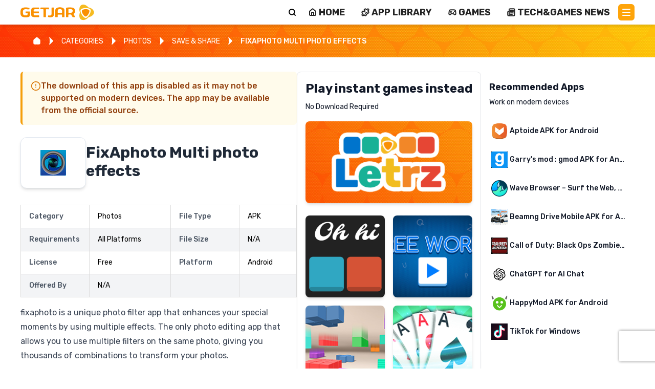

--- FILE ---
content_type: text/x-component
request_url: https://www.getjar.com/categories/photos-apps/save-and-share/FixAphoto-Multi-photo-effects-794346
body_size: 42187
content:
2:"$Sreact.fragment"
3:I[9766,[],""]
4:I[98924,[],""]
8:I[24431,[],"OutletBoundary"]
a:I[15278,[],"AsyncMetadataOutlet"]
d:I[24431,[],"ViewportBoundary"]
f:I[24431,[],"MetadataBoundary"]
10:"$Sreact.suspense"
12:I[41402,["2619","static/chunks/2619-04bc32f026a0d946.js","1356","static/chunks/1356-2c430e53b6786d56.js","5587","static/chunks/app/(main)/(legacy)/categories/page-bf9123050b491cec.js"],""]
13:I[31053,["2619","static/chunks/2619-04bc32f026a0d946.js","1356","static/chunks/1356-2c430e53b6786d56.js","3802","static/chunks/3802-903e62917e2575fc.js","3850","static/chunks/3850-a3f85a867fd80fa2.js","2698","static/chunks/2698-a5af6533c2df22e1.js","6239","static/chunks/6239-388468c69eeb9c71.js","1706","static/chunks/1706-3a10fc66ad874e47.js","537","static/chunks/537-6749ad6bfc146264.js","6026","static/chunks/6026-a4c516954b483e00.js","1053","static/chunks/1053-d790359b0ba2d15a.js","7777","static/chunks/app/(main)/(legacy)/layout-38d743e8c0334b9e.js"],"default"]
14:I[18105,["2619","static/chunks/2619-04bc32f026a0d946.js","1356","static/chunks/1356-2c430e53b6786d56.js","3802","static/chunks/3802-903e62917e2575fc.js","3850","static/chunks/3850-a3f85a867fd80fa2.js","2698","static/chunks/2698-a5af6533c2df22e1.js","6239","static/chunks/6239-388468c69eeb9c71.js","1706","static/chunks/1706-3a10fc66ad874e47.js","537","static/chunks/537-6749ad6bfc146264.js","6026","static/chunks/6026-a4c516954b483e00.js","1053","static/chunks/1053-d790359b0ba2d15a.js","7777","static/chunks/app/(main)/(legacy)/layout-38d743e8c0334b9e.js"],"default"]
0:{"a":"$@1","f":[[["",{"children":["(main)",{"children":["(legacy)",{"children":["categories",{"children":[["category","photos-apps/save-and-share/FixAphoto-Multi-photo-effects-794346","c"],{"children":["__PAGE__",{}]}]}]}]},"$undefined","$undefined",true]}],["",["$","$2","c",{"children":[null,["$","$L3",null,{"parallelRouterKey":"children","error":"$undefined","errorStyles":"$undefined","errorScripts":"$undefined","template":["$","$L4",null,{}],"templateStyles":"$undefined","templateScripts":"$undefined","notFound":[[["$","title",null,{"children":"404: This page could not be found."}],["$","div",null,{"style":{"fontFamily":"system-ui,\"Segoe UI\",Roboto,Helvetica,Arial,sans-serif,\"Apple Color Emoji\",\"Segoe UI Emoji\"","height":"100vh","textAlign":"center","display":"flex","flexDirection":"column","alignItems":"center","justifyContent":"center"},"children":["$","div",null,{"children":[["$","style",null,{"dangerouslySetInnerHTML":{"__html":"body{color:#000;background:#fff;margin:0}.next-error-h1{border-right:1px solid rgba(0,0,0,.3)}@media (prefers-color-scheme:dark){body{color:#fff;background:#000}.next-error-h1{border-right:1px solid rgba(255,255,255,.3)}}"}}],["$","h1",null,{"className":"next-error-h1","style":{"display":"inline-block","margin":"0 20px 0 0","padding":"0 23px 0 0","fontSize":24,"fontWeight":500,"verticalAlign":"top","lineHeight":"49px"},"children":404}],["$","div",null,{"style":{"display":"inline-block"},"children":["$","h2",null,{"style":{"fontSize":14,"fontWeight":400,"lineHeight":"49px","margin":0},"children":"This page could not be found."}]}]]}]}]],[]],"forbidden":"$undefined","unauthorized":"$undefined"}]]}],{"children":["(main)",["$","$2","c",{"children":[[["$","link","0",{"rel":"stylesheet","href":"/_next/static/css/3d42a152f7cc05b4.css","precedence":"next","crossOrigin":"$undefined","nonce":"$undefined"}],["$","link","1",{"rel":"stylesheet","href":"/_next/static/css/925b92e7b31108a0.css","precedence":"next","crossOrigin":"$undefined","nonce":"$undefined"}],["$","link","2",{"rel":"stylesheet","href":"/_next/static/css/eba9083bb6811d2b.css","precedence":"next","crossOrigin":"$undefined","nonce":"$undefined"}]],"$L5"]}],{"children":["(legacy)",["$","$2","c",{"children":[[["$","link","0",{"rel":"stylesheet","href":"/_next/static/css/7cbf179102492f89.css","precedence":"next","crossOrigin":"$undefined","nonce":"$undefined"}]],"$L6"]}],{"children":["categories",["$","$2","c",{"children":[null,["$","$L3",null,{"parallelRouterKey":"children","error":"$undefined","errorStyles":"$undefined","errorScripts":"$undefined","template":["$","$L4",null,{}],"templateStyles":"$undefined","templateScripts":"$undefined","notFound":"$undefined","forbidden":"$undefined","unauthorized":"$undefined"}]]}],{"children":[["category","photos-apps/save-and-share/FixAphoto-Multi-photo-effects-794346","c"],["$","$2","c",{"children":[null,["$","$L3",null,{"parallelRouterKey":"children","error":"$undefined","errorStyles":"$undefined","errorScripts":"$undefined","template":["$","$L4",null,{}],"templateStyles":"$undefined","templateScripts":"$undefined","notFound":"$undefined","forbidden":"$undefined","unauthorized":"$undefined"}]]}],{"children":["__PAGE__",["$","$2","c",{"children":["$L7",null,["$","$L8",null,{"children":["$L9",["$","$La",null,{"promise":"$@b"}]]}]]}],{},null,false]},null,false]},["$Lc",[],[]],false]},null,false]},null,false]},null,false],["$","$2","h",{"children":[null,["$","$2","YCJHUoObu0RJ3vvvaIR0yv",{"children":[["$","$Ld",null,{"children":"$Le"}],["$","meta",null,{"name":"next-size-adjust","content":""}]]}],["$","$Lf","YCJHUoObu0RJ3vvvaIR0ym",{"children":["$","div",null,{"hidden":true,"children":["$","$10",null,{"fallback":null,"children":"$L11"}]}]}]]}],false]],"b":"_SHw6LFidds_Csbdb6Ms2"}
1:"$undefined"
6:[["$","$L12",null,{"id":"schema","strategy":"lazyOnload","type":"application/ld+json","dangerouslySetInnerHTML":{"__html":"{\"@context\":\"https://schema.org/\",\"@type\":\"WebSite\",\"name\":\"GetJar\",\"url\":\"https://getjar.com\"}"},"nonce":""}],["$","$L12",null,{"id":"organization-schema","strategy":"lazyOnload","type":"application/ld+json","dangerouslySetInnerHTML":{"__html":"{\"@context\":\"https://schema.org\",\"@type\":\"Organization\",\"name\":\"GetJar\",\"url\":\"https://getjar.com/\",\"logo\":\"https://getjar.com/getjar-logo.svg\",\"sameAs\":[\"https://www.facebook.com/GetJar\",\"https://www.linkedin.com/company/getjar-inc./\",\"https://x.com/GetJar\",\"https://www.reddit.com/user/Get_Jar/\",\"https://www.tiktok.com/@get_jar\",\"https://www.youtube.com/@Get_Jar\"]}"},"nonce":""}],["$","$L13",null,{}],false,["$","$L3",null,{"parallelRouterKey":"children","error":"$undefined","errorStyles":"$undefined","errorScripts":"$undefined","template":["$","$L4",null,{}],"templateStyles":"$undefined","templateScripts":"$undefined","notFound":"$undefined","forbidden":"$undefined","unauthorized":"$undefined"}],["$","$L14",null,{}]]
c:["$","div","l",{"style":{"display":"flex","flexDirection":"column","justifyContent":"center","alignItems":"center","height":"100vh"},"children":[["$","div",null,{"className":"spinner","children":["$","style",null,{"nonce":"","children":"\n          .spinner {\n            border: 16px solid #ffe8c0;\n            border-top: 16px solid #fea40a;\n            border-radius: 50%;\n            width: 120px;\n            height: 120px;\n            animation: spin 2s linear infinite;\n          }\n\n          @keyframes spin {\n            0% {\n              transform: rotate(0deg);\n            }\n            100% {\n              transform: rotate(360deg);\n            }\n          }\n        "}]}],["$","div",null,{"style":{"marginTop":"20px","fontSize":"20px","color":"#fea40a"},"children":"Loading"}]]}]
15:I[88117,["3802","static/chunks/3802-903e62917e2575fc.js","8905","static/chunks/8905-d5a7f0a0e84bebd7.js","1958","static/chunks/app/(widgets)/layout-04501d06ed850875.js"],"default"]
16:I[27915,["3802","static/chunks/3802-903e62917e2575fc.js","8905","static/chunks/8905-d5a7f0a0e84bebd7.js","1958","static/chunks/app/(widgets)/layout-04501d06ed850875.js"],"default"]
17:I[60237,["3802","static/chunks/3802-903e62917e2575fc.js","8905","static/chunks/8905-d5a7f0a0e84bebd7.js","1958","static/chunks/app/(widgets)/layout-04501d06ed850875.js"],"ThemeProvider"]
18:I[74222,["3802","static/chunks/3802-903e62917e2575fc.js","8905","static/chunks/8905-d5a7f0a0e84bebd7.js","1958","static/chunks/app/(widgets)/layout-04501d06ed850875.js"],"default"]
19:I[16958,["3802","static/chunks/3802-903e62917e2575fc.js","8905","static/chunks/8905-d5a7f0a0e84bebd7.js","1958","static/chunks/app/(widgets)/layout-04501d06ed850875.js"],"AppProvider"]
1a:I[69920,["2619","static/chunks/2619-04bc32f026a0d946.js","1356","static/chunks/1356-2c430e53b6786d56.js","3802","static/chunks/3802-903e62917e2575fc.js","3850","static/chunks/3850-a3f85a867fd80fa2.js","2698","static/chunks/2698-a5af6533c2df22e1.js","6239","static/chunks/6239-388468c69eeb9c71.js","1706","static/chunks/1706-3a10fc66ad874e47.js","537","static/chunks/537-6749ad6bfc146264.js","6026","static/chunks/6026-a4c516954b483e00.js","1053","static/chunks/1053-d790359b0ba2d15a.js","7777","static/chunks/app/(main)/(legacy)/layout-38d743e8c0334b9e.js"],"default"]
1b:I[65748,["3802","static/chunks/3802-903e62917e2575fc.js","8905","static/chunks/8905-d5a7f0a0e84bebd7.js","1958","static/chunks/app/(widgets)/layout-04501d06ed850875.js"],"default"]
1c:I[93038,["3802","static/chunks/3802-903e62917e2575fc.js","8905","static/chunks/8905-d5a7f0a0e84bebd7.js","1958","static/chunks/app/(widgets)/layout-04501d06ed850875.js"],"default"]
1d:I[95432,["3802","static/chunks/3802-903e62917e2575fc.js","8905","static/chunks/8905-d5a7f0a0e84bebd7.js","1497","static/chunks/1497-6fbd328f83d03d66.js","6296","static/chunks/6296-0b7598e3739abc0c.js","2076","static/chunks/app/(main)/layout-736f329087613bab.js"],"ReCaptchaProvider"]
1e:I[67180,["1356","static/chunks/1356-2c430e53b6786d56.js","5956","static/chunks/app/(main)/error-68a1c092683c12e8.js"],"default"]
5:["$","$10",null,{"fallback":null,"children":["$","html",null,{"lang":"en","children":[["$","head",null,{"children":[["$","meta",null,{"charSet":"utf-8"}],["$","link",null,{"rel":"icon","href":"/getjar_icon.ico","sizes":"any"}]]}],["$","body",null,{"className":"__className_a31180 bg-white","children":[["$","$L15",null,{}],["$","$L12",null,{"async":true,"src":"https://www.googletagmanager.com/gtag/js?id=G-J2DP8FER05","nonce":"$undefined","strategy":"afterInteractive"}],["$","$L12",null,{"id":"ga-init","nonce":"$undefined","dangerouslySetInnerHTML":{"__html":"\n                  window.dataLayer = window.dataLayer || [];\n                  function gtag(){dataLayer.push(arguments);}\n                  gtag('js', new Date());\n                  gtag('config', 'G-J2DP8FER05');\n                "},"strategy":"afterInteractive"}],["$","$L16",null,{"options":{"enableCssLayer":true},"children":["$","$L17",null,{"theme":"$18","children":["$","$L19",null,{"userID":"6c66b9d0-1682-49b5-88c6-897ffe97ca39","userClass":"2026-01-24","anonymousID":"33d59b73-f67e-401d-8875-d7e7df73d876","nonce":"$undefined","isDeveloperZone":false,"inAppMode":false,"device":{"isMobile":false,"isTablet":false,"isDesktop":true,"isBot":false,"os":"","browser":""},"countryCode":"US","platform":"","url":"","referrer":null,"children":[["$","$L1a",null,{"websiteUUID":"30c72a82-bab4-4509-9ecb-68a6eb5b3db5"}],["$","$L1b",null,{}],["$","$L1c",null,{"children":["$","$L1d",null,{"public_site_key":"6LfYFcAqAAAAABRprllAIUKXR77N4kdEflG7sI7m","children":["$","$L3",null,{"parallelRouterKey":"children","error":"$1e","errorStyles":[],"errorScripts":[],"template":["$","$L4",null,{}],"templateStyles":"$undefined","templateScripts":"$undefined","notFound":["$L1f",[["$","link","0",{"rel":"stylesheet","href":"/_next/static/css/7cbf179102492f89.css","precedence":"next","crossOrigin":"$undefined","nonce":"$undefined"}]]],"forbidden":"$undefined","unauthorized":"$undefined","device":"$5:props:children:props:children:1:props:children:3:props:children:props:children:props:device","inAppMode":false,"isDeveloperZone":false,"platform":"","countryCode":"US"}]}]}]]}]}]}],["$","noscript",null,{"children":["$","div",null,{"className":"text-red-600","children":["This website requires JavaScript to function properly.",["$","br",null,{}]," Please enable JavaScript."]}]}]]}]]}]}]
e:[["$","meta","0",{"charSet":"utf-8"}],["$","meta","1",{"name":"viewport","content":"width=device-width, initial-scale=1"}]]
9:null
20:I[80622,[],"IconMark"]
b:{"metadata":[["$","title","0",{"children":"GetJar | Download Free Apps, Games and Themes APK | GetJar"}],["$","meta","1",{"name":"description","content":"GetJar is the biggest open appstore in the world, currently listing 994444+ apps with more than 3M downloads per day."}],["$","link","2",{"rel":"manifest","href":"/manifest.json","crossOrigin":"$undefined"}],["$","link","3",{"rel":"shortcut icon","href":"/getjar_icon.ico"}],["$","link","4",{"rel":"icon","href":"/getjar_icon.ico"}],["$","link","5",{"rel":"icon","href":"/getjar_icon.ico","sizes":"16x16","type":"image/x-icon"}],["$","link","6",{"rel":"icon","href":"/getjar_icon.ico","sizes":"32x32","type":"image/x-icon"}],["$","link","7",{"rel":"apple-touch-icon","href":"/getjar_icon.ico"}],["$","$L20","8",{}]],"error":null,"digest":"$undefined"}
11:"$b:metadata"
21:I[11706,["2619","static/chunks/2619-04bc32f026a0d946.js","1356","static/chunks/1356-2c430e53b6786d56.js","3802","static/chunks/3802-903e62917e2575fc.js","3850","static/chunks/3850-a3f85a867fd80fa2.js","2698","static/chunks/2698-a5af6533c2df22e1.js","6239","static/chunks/6239-388468c69eeb9c71.js","1706","static/chunks/1706-3a10fc66ad874e47.js","537","static/chunks/537-6749ad6bfc146264.js","6026","static/chunks/6026-a4c516954b483e00.js","1053","static/chunks/1053-d790359b0ba2d15a.js","9827","static/chunks/app/(main)/(website)/layout-49d1b8b0071c09e5.js"],"default"]
22:I[562,["2619","static/chunks/2619-04bc32f026a0d946.js","1356","static/chunks/1356-2c430e53b6786d56.js","3802","static/chunks/3802-903e62917e2575fc.js","3850","static/chunks/3850-a3f85a867fd80fa2.js","2698","static/chunks/2698-a5af6533c2df22e1.js","6239","static/chunks/6239-388468c69eeb9c71.js","1706","static/chunks/1706-3a10fc66ad874e47.js","537","static/chunks/537-6749ad6bfc146264.js","6026","static/chunks/6026-a4c516954b483e00.js","1053","static/chunks/1053-d790359b0ba2d15a.js","686","static/chunks/app/(main)/not-found-5bb1849fe2def9a0.js"],"default"]
1f:["$","$L21",null,{"children":["$","$L22",null,{"data":{"data":[{"id":1,"documentId":"5570961d68506167c840df5f","title":"0hh1","slug":"0hh1","iframeUrl":"https://play-games.getjar.com/0hh1/index.html","ageRating":"ALL_AGES","gameLikes":5,"gameDislikes":1,"categories":[{"id":224,"documentId":"7a97d7f1685194078e83022e","slug":"daily-games","displayName":"Daily"},{"id":219,"documentId":"ed6f39a768519407557ab1dd","slug":"casual","displayName":"Casual"}],"cover":{"id":2899576,"documentId":"cf2dd9eb6850ce31d6468b07","url":"https://strapistaticupload.s3.us-east-1.amazonaws.com/Artboard_1_3e9a9c35c3.png","alternativeText":null},"squareIcon":{"id":2900989,"documentId":"346e88dc6850ce31403a8661","url":"https://strapistaticupload.s3.us-east-1.amazonaws.com/ohhi_fb567e6939.png","alternativeText":null}},{"id":169,"documentId":"c82552bf68506167f7c5f0b7","title":"1212!","slug":"41FZfdyG-5x","iframeUrl":"https://3310.play.gamezop.com/g/41FZfdyG-5x","ageRating":null,"gameLikes":3,"gameDislikes":1,"categories":[{"id":219,"documentId":"ed6f39a768519407557ab1dd","slug":"casual","displayName":"Casual"}],"cover":{"id":2899748,"documentId":"374d5b346850ce31b7b85ea6","url":"https://strapistaticupload.s3.us-east-1.amazonaws.com/41_F_Zfdy_G_5x_2515ababe6.png","alternativeText":null},"squareIcon":null},{"id":316,"documentId":"2ecb40506850616710a2d700","title":"2048","slug":"NyM_JGWcx","iframeUrl":"https://3310.play.gamezop.com/g/NyM_JGWcx","ageRating":null,"gameLikes":1,"gameDislikes":2,"categories":[{"id":224,"documentId":"7a97d7f1685194078e83022e","slug":"daily-games","displayName":"Daily"},{"id":11,"documentId":"6452f5b96851940789a51eb2","slug":"puzzle","displayName":"Puzzle"},{"id":217,"documentId":"f22676c3685194075c9527d9","slug":"puzzle","displayName":"Puzzle"}],"cover":{"id":2899562,"documentId":"86e833a66850ce319b7657a2","url":"https://strapistaticupload.s3.us-east-1.amazonaws.com/brick_7fc6ad72c0.png","alternativeText":null},"squareIcon":{"id":2900962,"documentId":"42d7ffc16850ce31bb8fd806","url":"https://strapistaticupload.s3.us-east-1.amazonaws.com/2048_761f6e2ad5.png","alternativeText":null}},{"id":16,"documentId":"a381922668506167a94c33a2","title":"Air Warfare","slug":"air-warfare","iframeUrl":"https://play-games.getjar.com/air-warfare/index.html","ageRating":null,"gameLikes":null,"gameDislikes":1,"categories":[{"id":2,"documentId":"d5ba1c2b6851940755a05319","slug":"action","displayName":"Action"},{"id":215,"documentId":"639b30c168519407ec20c4a7","slug":"action","displayName":"Action"}],"cover":{"id":2899658,"documentId":"290952c86850ce31b0349342","url":"https://strapistaticupload.s3.us-east-1.amazonaws.com/Artboard_95_09737d3737.png","alternativeText":null},"squareIcon":null},{"id":145,"documentId":"070b690c6850616753012af1","title":"Alfy","slug":"BJAqNMC7T","iframeUrl":"https://3310.play.gamezop.com/g/BJAqNMC7T","ageRating":null,"gameLikes":null,"gameDislikes":1,"categories":[{"id":219,"documentId":"ed6f39a768519407557ab1dd","slug":"casual","displayName":"Casual"}],"cover":{"id":2899762,"documentId":"dd7dffd36850ce318fbf80ae","url":"https://strapistaticupload.s3.us-east-1.amazonaws.com/BJ_Aq_NMC_7_T_279e8d4b93.png","alternativeText":null},"squareIcon":null},{"id":287,"documentId":"6692ea95685061674ff10f4d","title":"Algerian Solitaire","slug":"rJu76zkD917","iframeUrl":"https://3310.play.gamezop.com/g/rJu76zkD917","ageRating":null,"gameLikes":null,"gameDislikes":1,"categories":[{"id":219,"documentId":"ed6f39a768519407557ab1dd","slug":"casual","displayName":"Casual"},{"id":220,"documentId":"e317ccdf685194076f06eb49","slug":"classic","displayName":"Classic"}],"cover":{"id":2900101,"documentId":"ecb411df6850ce3159e4c6ed","url":"https://strapistaticupload.s3.us-east-1.amazonaws.com/r_Ju76zk_D917_258c12c305.png","alternativeText":null},"squareIcon":null},{"id":2,"documentId":"e8f29b076850616733fa698c","title":"Alien Invasion","slug":"alieninvasion","iframeUrl":"https://play-games.getjar.com/alieninvasion/index.html","ageRating":null,"gameLikes":null,"gameDislikes":1,"categories":[{"id":219,"documentId":"ed6f39a768519407557ab1dd","slug":"casual","displayName":"Casual"}],"cover":{"id":2899659,"documentId":"f5eae8776850ce31bcf8d112","url":"https://strapistaticupload.s3.us-east-1.amazonaws.com/Artboard_96_4379a4e736.png","alternativeText":null},"squareIcon":null},{"id":247,"documentId":"e3529057685061674ed35da5","title":"Alien Kindergarten","slug":"r1Xm38FQkl","iframeUrl":"https://3310.play.gamezop.com/g/r1Xm38FQkl","ageRating":null,"gameLikes":null,"gameDislikes":null,"categories":[{"id":219,"documentId":"ed6f39a768519407557ab1dd","slug":"casual","displayName":"Casual"}],"cover":{"id":2900139,"documentId":"dd6c44736850ce31b757b3be","url":"https://strapistaticupload.s3.us-east-1.amazonaws.com/r1_Xm38_F_Qkl_3cd14d4c3a.png","alternativeText":null},"squareIcon":null},{"id":228,"documentId":"418b989568506167c28cc8b7","title":"Aliens Attack","slug":"N1tgz_kzW5x","iframeUrl":"https://3310.play.gamezop.com/g/N1tgz_kzW5x","ageRating":null,"gameLikes":1,"gameDislikes":null,"categories":[{"id":219,"documentId":"ed6f39a768519407557ab1dd","slug":"casual","displayName":"Casual"}],"cover":{"id":2900162,"documentId":"d2033d736850ce318b6f4f8e","url":"https://strapistaticupload.s3.us-east-1.amazonaws.com/N1tgz_kz_W5x_89e84bae5a.png","alternativeText":null},"squareIcon":null},{"id":17,"documentId":"63f84c3d68506167f7f4e2cf","title":"Angry Cat Shot","slug":"angry-cat-shot","iframeUrl":"https://play-games.getjar.com/angry-cat-shot/index.html","ageRating":null,"gameLikes":1,"gameDislikes":null,"categories":[{"id":219,"documentId":"ed6f39a768519407557ab1dd","slug":"casual","displayName":"Casual"}],"cover":{"id":2899577,"documentId":"c1d729e76850ce31466030f1","url":"https://strapistaticupload.s3.us-east-1.amazonaws.com/Artboard_17_da57386bf5.png","alternativeText":null},"squareIcon":null},{"id":314,"documentId":"50de2da16850616784208952","title":"Animal Connection","slug":"on1jVCbBn","iframeUrl":"https://3310.play.gamezop.com/g/on1jVCbBn","ageRating":null,"gameLikes":null,"gameDislikes":null,"categories":[{"id":219,"documentId":"ed6f39a768519407557ab1dd","slug":"casual","displayName":"Casual"}],"cover":{"id":2900081,"documentId":"cebfc3436850ce31a51cc386","url":"https://strapistaticupload.s3.us-east-1.amazonaws.com/on1j_V_Cb_Bn_9d7ed1cab6.png","alternativeText":null},"squareIcon":null},{"id":322,"documentId":"9ad53c7668506167c42f8ba7","title":"Animals Crash Match 3","slug":"animals-crash-match-3","iframeUrl":"https://play-games.getjar.com/animals-crush-match-3/index.html","ageRating":null,"gameLikes":1,"gameDislikes":1,"categories":[{"id":11,"documentId":"6452f5b96851940789a51eb2","slug":"puzzle","displayName":"Puzzle"},{"id":217,"documentId":"f22676c3685194075c9527d9","slug":"puzzle","displayName":"Puzzle"}],"cover":{"id":2900748,"documentId":"e752d7cb6850ce31830e8e0a","url":"https://strapistaticupload.s3.us-east-1.amazonaws.com/Artboard_1_p2_4e2d6052a9.png","alternativeText":"animals crush cover"},"squareIcon":null},{"id":274,"documentId":"fea8fcdf68506167d9f9cf6b","title":"Aqua Thief","slug":"BJ9ZE86I6Wg","iframeUrl":"https://3310.play.gamezop.com/g/BJ9ZE86I6Wg","ageRating":null,"gameLikes":null,"gameDislikes":null,"categories":[{"id":219,"documentId":"ed6f39a768519407557ab1dd","slug":"casual","displayName":"Casual"}],"cover":{"id":2900125,"documentId":"edc86aef6850ce31002ac16c","url":"https://strapistaticupload.s3.us-east-1.amazonaws.com/BJ_9_ZE_86_I6_Wg_307f2bc104.png","alternativeText":null},"squareIcon":null},{"id":199,"documentId":"9b69151e6850616785fc1732","title":"Aquatic Rescue","slug":"r1xZj62MOe-","iframeUrl":"https://3310.play.gamezop.com/g/r1xZj62MOe-","ageRating":null,"gameLikes":null,"gameDislikes":null,"categories":[{"id":219,"documentId":"ed6f39a768519407557ab1dd","slug":"casual","displayName":"Casual"}],"cover":{"id":2899715,"documentId":"c21968ff6850ce31f1235abb","url":"https://strapistaticupload.s3.us-east-1.amazonaws.com/r1x_Zj62_M_Oe_22ef505a30.png","alternativeText":null},"squareIcon":null},{"id":18,"documentId":"abdf89da68506167737f0959","title":"Arcade Darts","slug":"arcade-darts","iframeUrl":"https://play-games.getjar.com/arcade-darts/index.html","ageRating":null,"gameLikes":null,"gameDislikes":null,"categories":[{"id":219,"documentId":"ed6f39a768519407557ab1dd","slug":"casual","displayName":"Casual"}],"cover":{"id":2899580,"documentId":"c30bb58f6850ce31e5cc2d0f","url":"https://strapistaticupload.s3.us-east-1.amazonaws.com/Artboard_18_cc46e49936.png","alternativeText":null},"squareIcon":null},{"id":19,"documentId":"3ddc91b468506167dad1bcff","title":"Arcade Golf","slug":"arcade-golf","iframeUrl":"https://play-games.getjar.com/arcade-golf/index.html","ageRating":null,"gameLikes":1,"gameDislikes":null,"categories":[{"id":219,"documentId":"ed6f39a768519407557ab1dd","slug":"casual","displayName":"Casual"}],"cover":{"id":2899578,"documentId":"1a5b77846850ce31b0a8c346","url":"https://strapistaticupload.s3.us-east-1.amazonaws.com/Artboard_19_b2382ea24e.png","alternativeText":null},"squareIcon":null},{"id":300,"documentId":"3d0c9f8c68506167335b6e90","title":"Archery Champs","slug":"Bk9ynTQqCB","iframeUrl":"https://3310.play.gamezop.com/g/Bk9ynTQqCB","ageRating":null,"gameLikes":null,"gameDislikes":null,"categories":[{"id":219,"documentId":"ed6f39a768519407557ab1dd","slug":"casual","displayName":"Casual"}],"cover":{"id":2900092,"documentId":"1bf6884c6850ce31d13eba7b","url":"https://strapistaticupload.s3.us-east-1.amazonaws.com/Bk9yn_T_Qq_CB_1911e0ca7d.png","alternativeText":null},"squareIcon":null},{"id":95,"documentId":"642a1eed6850616792caaf3a","title":"Astro Knot","slug":"HJD9VMRQa","iframeUrl":"https://3310.play.gamezop.com/g/HJD9VMRQa","ageRating":null,"gameLikes":null,"gameDislikes":null,"categories":[{"id":219,"documentId":"ed6f39a768519407557ab1dd","slug":"casual","displayName":"Casual"}],"cover":{"id":2899696,"documentId":"50ea80dd6850ce316b75d725","url":"https://strapistaticupload.s3.us-east-1.amazonaws.com/HJD_9_VMR_Qa_5ae1b8d1f1.png","alternativeText":null},"squareIcon":null},{"id":20,"documentId":"8c82fc62685061672e19b770","title":"Baccarat","slug":"baccarat","iframeUrl":"https://play-games.getjar.com/baccarat/index.html","ageRating":null,"gameLikes":null,"gameDislikes":null,"categories":[{"id":220,"documentId":"e317ccdf685194076f06eb49","slug":"classic","displayName":"Classic"}],"cover":{"id":2899579,"documentId":"24396a586850ce31a324ca6a","url":"https://strapistaticupload.s3.us-east-1.amazonaws.com/Artboard_20_f6506c64a1.png","alternativeText":null},"squareIcon":null},{"id":21,"documentId":"40f7a09168506167ba88fd06","title":"Balloon Paradise","slug":"balloon-paradise","iframeUrl":"https://play-games.getjar.com/balloon-paradise/index.html","ageRating":null,"gameLikes":1,"gameDislikes":null,"categories":[{"id":219,"documentId":"ed6f39a768519407557ab1dd","slug":"casual","displayName":"Casual"}],"cover":{"id":2899581,"documentId":"33d9c1246850ce3151dc3f0d","url":"https://strapistaticupload.s3.us-east-1.amazonaws.com/Artboard_21_56a2fd970c.png","alternativeText":null},"squareIcon":null},{"id":323,"documentId":"046e056468506167c9977883","title":"Bashorun","slug":"bashorun","iframeUrl":"https://play-games.getjar.com/bashorun/index.html","ageRating":null,"gameLikes":null,"gameDislikes":null,"categories":[{"id":4,"documentId":"ac83a1aa68519407dcf3a6a7","slug":"arcade","displayName":"Arcade"},{"id":216,"documentId":"71d245856851940774b90e29","slug":"arcade","displayName":"Arcade"}],"cover":{"id":2900743,"documentId":"e281fa636850ce3122d41aec","url":"https://strapistaticupload.s3.us-east-1.amazonaws.com/Artboard_30_p2_ef4748abbf.png","alternativeText":"bashorun cover"},"squareIcon":null},{"id":103,"documentId":"03e43f3c6850616767737601","title":"Basket Champs","slug":"S1_V6GyP5ym","iframeUrl":"https://3310.play.gamezop.com/g/S1_V6GyP5ym","ageRating":null,"gameLikes":null,"gameDislikes":null,"categories":[{"id":219,"documentId":"ed6f39a768519407557ab1dd","slug":"casual","displayName":"Casual"}],"cover":{"id":2899695,"documentId":"df6d8b0b6850ce31630a39e5","url":"https://strapistaticupload.s3.us-east-1.amazonaws.com/S1_V6_Gy_P5ym_c050698a0f.png","alternativeText":null},"squareIcon":null},{"id":188,"documentId":"405938656850616720766a50","title":"Basketball Master","slug":"HyCKrWd4","iframeUrl":"https://3310.play.gamezop.com/g/HyCKrWd4","ageRating":null,"gameLikes":null,"gameDislikes":null,"categories":[{"id":219,"documentId":"ed6f39a768519407557ab1dd","slug":"casual","displayName":"Casual"}],"cover":{"id":2899725,"documentId":"7abc9e156850ce317bb6e0cd","url":"https://strapistaticupload.s3.us-east-1.amazonaws.com/Hy_C_Kr_Wd4_3b0056636f.png","alternativeText":null},"squareIcon":null},{"id":252,"documentId":"426cd94568506167b635fa7e","title":"Battle Fish","slug":"ry3vtunu","iframeUrl":"https://3310.play.gamezop.com/g/ry3vtunu","ageRating":null,"gameLikes":null,"gameDislikes":null,"categories":[{"id":2,"documentId":"d5ba1c2b6851940755a05319","slug":"action","displayName":"Action"},{"id":215,"documentId":"639b30c168519407ec20c4a7","slug":"action","displayName":"Action"}],"cover":{"id":2900140,"documentId":"fc71b5e36850ce31c83172bb","url":"https://strapistaticupload.s3.us-east-1.amazonaws.com/ry3vtunu_279d75f0c0.png","alternativeText":null},"squareIcon":null},{"id":153,"documentId":"00c5aea068506167941a46b2","title":"Battleships Armada","slug":"rkt7TzJv9k7","iframeUrl":"https://3310.play.gamezop.com/g/rkt7TzJv9k7","ageRating":null,"gameLikes":null,"gameDislikes":null,"categories":[{"id":2,"documentId":"d5ba1c2b6851940755a05319","slug":"action","displayName":"Action"},{"id":215,"documentId":"639b30c168519407ec20c4a7","slug":"action","displayName":"Action"}],"cover":{"id":2899760,"documentId":"47302a796850ce318cb6ffb6","url":"https://strapistaticupload.s3.us-east-1.amazonaws.com/rkt7_Tz_Jv9k7_ed58e7d693.png","alternativeText":null},"squareIcon":null},{"id":258,"documentId":"3320544c6850616753a05725","title":"Black Jack Grid","slug":"SyIZjp3GulZ","iframeUrl":"https://3310.play.gamezop.com/g/SyIZjp3GulZ","ageRating":null,"gameLikes":null,"gameDislikes":null,"categories":[{"id":219,"documentId":"ed6f39a768519407557ab1dd","slug":"casual","displayName":"Casual"}],"cover":{"id":2900129,"documentId":"f4ef6af76850ce31c7147e7f","url":"https://strapistaticupload.s3.us-east-1.amazonaws.com/Sy_I_Zjp3_Gul_Z_323321ca11.png","alternativeText":null},"squareIcon":null},{"id":144,"documentId":"ff8d05d3685061679abd4b9a","title":"Blackbeard's Island","slug":"rk-Rtrb_V","iframeUrl":"https://3310.play.gamezop.com/g/rk-Rtrb_V","ageRating":null,"gameLikes":null,"gameDislikes":null,"categories":[{"id":219,"documentId":"ed6f39a768519407557ab1dd","slug":"casual","displayName":"Casual"}],"cover":{"id":2899769,"documentId":"c2d57b576850ce315ad7e93d","url":"https://strapistaticupload.s3.us-east-1.amazonaws.com/rk_Rtrb_V_60e9fc8380.png","alternativeText":null},"squareIcon":null},{"id":22,"documentId":"e1c60ff36850616739435930","title":"Blackjack","slug":"blackjack","iframeUrl":"https://play-games.getjar.com/blackjack/index.html","ageRating":null,"gameLikes":null,"gameDislikes":null,"categories":[{"id":219,"documentId":"ed6f39a768519407557ab1dd","slug":"casual","displayName":"Casual"}],"cover":{"id":2899582,"documentId":"fdbff8576850ce31ff2b1d13","url":"https://strapistaticupload.s3.us-east-1.amazonaws.com/Artboard_22_925048b850.png","alternativeText":null},"squareIcon":null},{"id":134,"documentId":"93bf622e6850616787de027e","title":"Blackjack 21 Pro","slug":"H13-Z8sQILx","iframeUrl":"https://3310.play.gamezop.com/g/H13-Z8sQILx","ageRating":null,"gameLikes":null,"gameDislikes":null,"categories":[{"id":224,"documentId":"7a97d7f1685194078e83022e","slug":"daily-games","displayName":"Daily"},{"id":219,"documentId":"ed6f39a768519407557ab1dd","slug":"casual","displayName":"Casual"}],"cover":{"id":2899779,"documentId":"b8831b766850ce319d8f0c72","url":"https://strapistaticupload.s3.us-east-1.amazonaws.com/H13_Z8s_QI_Lx_8d60be689f.png","alternativeText":null},"squareIcon":{"id":2900959,"documentId":"436241f16850ce31d8e7f7ff","url":"https://strapistaticupload.s3.us-east-1.amazonaws.com/blackjack_5e14bc94e7.png","alternativeText":null}},{"id":244,"documentId":"9bd3288268506167c0b0ee0f","title":"Blaze Rider","slug":"yr4TqJhLr","iframeUrl":"https://3310.play.gamezop.com/g/yr4TqJhLr","ageRating":null,"gameLikes":null,"gameDislikes":null,"categories":[{"id":219,"documentId":"ed6f39a768519407557ab1dd","slug":"casual","displayName":"Casual"}],"cover":{"id":2900149,"documentId":"3eb832486850ce318f23115a","url":"https://strapistaticupload.s3.us-east-1.amazonaws.com/yr4_Tq_Jh_Lr_ab471d6382.png","alternativeText":null},"squareIcon":null},{"id":143,"documentId":"a8ef8f5e68506167cbabf0af","title":"Blazing Blades","slug":"UYiznUAya","iframeUrl":"https://3310.play.gamezop.com/g/UYiznUAya","ageRating":null,"gameLikes":null,"gameDislikes":null,"categories":[{"id":219,"documentId":"ed6f39a768519407557ab1dd","slug":"casual","displayName":"Casual"}],"cover":{"id":2899778,"documentId":"f9b8203b6850ce3154557f21","url":"https://strapistaticupload.s3.us-east-1.amazonaws.com/U_Yizn_U_Aya_d4927707d1.png","alternativeText":null},"squareIcon":null},{"id":163,"documentId":"0de48c786850616769059b2d","title":"Bottle Shoot","slug":"B1fSpMkP51m","iframeUrl":"https://3310.play.gamezop.com/g/B1fSpMkP51m","ageRating":null,"gameLikes":null,"gameDislikes":null,"categories":[{"id":2,"documentId":"d5ba1c2b6851940755a05319","slug":"action","displayName":"Action"},{"id":215,"documentId":"639b30c168519407ec20c4a7","slug":"action","displayName":"Action"}],"cover":{"id":2899749,"documentId":"f0b1c8276850ce318c4fcd56","url":"https://strapistaticupload.s3.us-east-1.amazonaws.com/B1f_Sp_Mk_P51m_c51dac36f8.png","alternativeText":null},"squareIcon":null},{"id":240,"documentId":"06060f786850616740d91589","title":"Boulder Blast","slug":"HkTQJhTXqRS","iframeUrl":"https://3310.play.gamezop.com/g/HkTQJhTXqRS","ageRating":null,"gameLikes":null,"gameDislikes":null,"categories":[{"id":219,"documentId":"ed6f39a768519407557ab1dd","slug":"casual","displayName":"Casual"}],"cover":{"id":2900148,"documentId":"f475e3836850ce3138d1f8dc","url":"https://strapistaticupload.s3.us-east-1.amazonaws.com/Hk_TQ_Jh_T_Xq_RS_8ca379f871.png","alternativeText":null},"squareIcon":null},{"id":275,"documentId":"45e616fd68506167cf910533","title":"Bouncing Beasts","slug":"4y6efOyf-5g","iframeUrl":"https://3310.play.gamezop.com/g/4y6efOyf-5g","ageRating":null,"gameLikes":null,"gameDislikes":null,"categories":[{"id":219,"documentId":"ed6f39a768519407557ab1dd","slug":"casual","displayName":"Casual"}],"cover":{"id":2900115,"documentId":"ae109cd26850ce31c43bb827","url":"https://strapistaticupload.s3.us-east-1.amazonaws.com/4y6ef_Oyf_5g_aa46900f22.png","alternativeText":null},"squareIcon":null},{"id":243,"documentId":"f568fbab6850616718cf9f00","title":"Bouncy","slug":"H1Tz6z1Dqym","iframeUrl":"https://3310.play.gamezop.com/g/H1Tz6z1Dqym","ageRating":null,"gameLikes":null,"gameDislikes":null,"categories":[{"id":219,"documentId":"ed6f39a768519407557ab1dd","slug":"casual","displayName":"Casual"}],"cover":{"id":2900146,"documentId":"d543b93b6850ce3107ea3a2c","url":"https://strapistaticupload.s3.us-east-1.amazonaws.com/H1_Tz6z1_Dqym_ae5542e46c.png","alternativeText":null},"squareIcon":null},{"id":208,"documentId":"ee10f0c768506167ff348507","title":"Bowling Stars","slug":"BkdJhTX50B","iframeUrl":"https://3310.play.gamezop.com/g/BkdJhTX50B","ageRating":null,"gameLikes":null,"gameDislikes":null,"categories":[{"id":219,"documentId":"ed6f39a768519407557ab1dd","slug":"casual","displayName":"Casual"}],"cover":{"id":2899705,"documentId":"cd071bdb6850ce31b5f3a05e","url":"https://strapistaticupload.s3.us-east-1.amazonaws.com/Bkd_Jh_TX_50_B_7956546b34.png","alternativeText":null},"squareIcon":null},{"id":178,"documentId":"68417d8568506167118b4f38","title":"Box Crush","slug":"S1Wrpf1v5ym","iframeUrl":"https://3310.play.gamezop.com/g/S1Wrpf1v5ym","ageRating":null,"gameLikes":null,"gameDislikes":null,"categories":[{"id":219,"documentId":"ed6f39a768519407557ab1dd","slug":"casual","displayName":"Casual"}],"cover":{"id":2899731,"documentId":"a3ccacda6850ce3101e45a6c","url":"https://strapistaticupload.s3.us-east-1.amazonaws.com/S1_Wrpf1v5ym_4338ae9fb0.png","alternativeText":null},"squareIcon":null},{"id":3,"documentId":"490c3f2d68506167d14dffbf","title":"Breaklock","slug":"breaklock","iframeUrl":"https://play-games.getjar.com/breaklock/index.html","ageRating":null,"gameLikes":null,"gameDislikes":null,"categories":[{"id":219,"documentId":"ed6f39a768519407557ab1dd","slug":"casual","displayName":"Casual"}],"cover":{"id":2899583,"documentId":"0297a8e06850ce310f74f5a8","url":"https://strapistaticupload.s3.us-east-1.amazonaws.com/Artboard_3_b4a94fa64a.png","alternativeText":null},"squareIcon":null},{"id":324,"documentId":"e2ab4ae76850616710920d80","title":"Brick Breaker Unicorn","slug":"brick-breaker-unicorn","iframeUrl":"https://play-games.getjar.com/brick-breaker-unicorn/index.html","ageRating":null,"gameLikes":null,"gameDislikes":null,"categories":[{"id":219,"documentId":"ed6f39a768519407557ab1dd","slug":"casual","displayName":"Casual"}],"cover":{"id":2900745,"documentId":"87337e8e6850ce317a2b8285","url":"https://strapistaticupload.s3.us-east-1.amazonaws.com/Artboard_2_p2_b3ba647e85.png","alternativeText":null},"squareIcon":null},{"id":23,"documentId":"78fe8e9d68506167b12ebe06","title":"Brick Out","slug":"brick-out","iframeUrl":"https://play-games.getjar.com/brick-out/index.html","ageRating":null,"gameLikes":null,"gameDislikes":null,"categories":[{"id":219,"documentId":"ed6f39a768519407557ab1dd","slug":"casual","displayName":"Casual"}],"cover":{"id":2899584,"documentId":"4581d22d6850ce312d2a3a6c","url":"https://strapistaticupload.s3.us-east-1.amazonaws.com/Artboard_23_89207e1c65.png","alternativeText":null},"squareIcon":null},{"id":123,"documentId":"2a5406606850616749ea19f5","title":"Brick Plunge","slug":"BJ9bvzIKdJl","iframeUrl":"https://3310.play.gamezop.com/g/BJ9bvzIKdJl","ageRating":null,"gameLikes":null,"gameDislikes":null,"categories":[{"id":219,"documentId":"ed6f39a768519407557ab1dd","slug":"casual","displayName":"Casual"}],"cover":{"id":2899788,"documentId":"f63c15536850ce31f115db6f","url":"https://strapistaticupload.s3.us-east-1.amazonaws.com/BJ_9bvz_I_Kd_Jl_9efaa5519f.png","alternativeText":null},"squareIcon":null},{"id":325,"documentId":"aad8634e685061672483c88c","title":"Bubble Shooter","slug":"bubble-shooter","iframeUrl":"https://play-games.getjar.com/bubble-shooter/index.html","ageRating":null,"gameLikes":null,"gameDislikes":null,"categories":[{"id":2,"documentId":"d5ba1c2b6851940755a05319","slug":"action","displayName":"Action"},{"id":215,"documentId":"639b30c168519407ec20c4a7","slug":"action","displayName":"Action"}],"cover":{"id":2900746,"documentId":"cd3f11776850ce3193b8d046","url":"https://strapistaticupload.s3.us-east-1.amazonaws.com/Artboard_3_p2_faf2650e20.png","alternativeText":null},"squareIcon":null},{"id":238,"documentId":"b9135c4268506167d6dfb3fb","title":"Bubble Smash","slug":"ryJGkhT7qAB","iframeUrl":"https://3310.play.gamezop.com/g/ryJGkhT7qAB","ageRating":null,"gameLikes":null,"gameDislikes":null,"categories":[{"id":219,"documentId":"ed6f39a768519407557ab1dd","slug":"casual","displayName":"Casual"}],"cover":{"id":2900152,"documentId":"743f5ae56850ce31b157cefa","url":"https://strapistaticupload.s3.us-east-1.amazonaws.com/ry_J_Gkh_T7q_AB_2d5ba68ccc.png","alternativeText":null},"squareIcon":null},{"id":98,"documentId":"1b938670685061678118517a","title":"Bubble Wipeout","slug":"H1AN6fkwqJ7","iframeUrl":"https://3310.play.gamezop.com/g/H1AN6fkwqJ7","ageRating":null,"gameLikes":null,"gameDislikes":null,"categories":[{"id":219,"documentId":"ed6f39a768519407557ab1dd","slug":"casual","displayName":"Casual"}],"cover":{"id":2899686,"documentId":"3d99bff86850ce31807f340e","url":"https://strapistaticupload.s3.us-east-1.amazonaws.com/H1_AN_6fkwq_J7_d7979e80ec.png","alternativeText":null},"squareIcon":null},{"id":173,"documentId":"b1a64af2685061679623c1f2","title":"Candy Fiesta","slug":"r1zG1h6m90H","iframeUrl":"https://3310.play.gamezop.com/g/r1zG1h6m90H","ageRating":null,"gameLikes":1,"gameDislikes":2,"categories":[{"id":224,"documentId":"7a97d7f1685194078e83022e","slug":"daily-games","displayName":"Daily"},{"id":219,"documentId":"ed6f39a768519407557ab1dd","slug":"casual","displayName":"Casual"}],"cover":{"id":2899740,"documentId":"eb8bd0236850ce3127e2b358","url":"https://strapistaticupload.s3.us-east-1.amazonaws.com/r1z_G1h6m90_H_367fd77c6a.png","alternativeText":null},"squareIcon":{"id":2900968,"documentId":"2b8b11c46850ce31f5243f17","url":"https://strapistaticupload.s3.us-east-1.amazonaws.com/candy_fiesta_8ebce65b63.png","alternativeText":null}},{"id":24,"documentId":"0aee0acc685061672319fc6c","title":"Candy Match 3","slug":"candy-match-3","iframeUrl":"https://play-games.getjar.com/candy-match-3/index.html","ageRating":null,"gameLikes":null,"gameDislikes":1,"categories":[{"id":11,"documentId":"6452f5b96851940789a51eb2","slug":"puzzle","displayName":"Puzzle"},{"id":217,"documentId":"f22676c3685194075c9527d9","slug":"puzzle","displayName":"Puzzle"}],"cover":{"id":2899585,"documentId":"114dae1c6850ce31cf05b7cb","url":"https://strapistaticupload.s3.us-east-1.amazonaws.com/Artboard_24_73bb416285.png","alternativeText":null},"squareIcon":null},{"id":25,"documentId":"8eb7ce3e6850616760491275","title":"Candy Super Lines","slug":"candy-super-lines","iframeUrl":"https://play-games.getjar.com/candy-super-lines/index.html","ageRating":null,"gameLikes":null,"gameDislikes":null,"categories":[{"id":219,"documentId":"ed6f39a768519407557ab1dd","slug":"casual","displayName":"Casual"}],"cover":{"id":2899586,"documentId":"d7338d276850ce31c6f09ae7","url":"https://strapistaticupload.s3.us-east-1.amazonaws.com/Artboard_25_012e3c7f3e.png","alternativeText":null},"squareIcon":null},{"id":167,"documentId":"ccdaa243685061675524695d","title":"Car Flip","slug":"ByRkh6XcAB","iframeUrl":"https://3310.play.gamezop.com/g/ByRkh6XcAB","ageRating":null,"gameLikes":null,"gameDislikes":null,"categories":[{"id":218,"documentId":"f876637768519407c4907a4f","slug":"sports-and-racing","displayName":"Sports and Racing"}],"cover":{"id":2899739,"documentId":"d449999b6850ce317b481f49","url":"https://strapistaticupload.s3.us-east-1.amazonaws.com/By_Rkh6_Xc_AB_1957951d82.png","alternativeText":null},"squareIcon":null},{"id":326,"documentId":"b609c1566850616720a56d90","title":"Car Physics","slug":"car-physics","iframeUrl":"https://play-games.getjar.com/car-physics/index.html","ageRating":null,"gameLikes":null,"gameDislikes":null,"categories":[{"id":218,"documentId":"f876637768519407c4907a4f","slug":"sports-and-racing","displayName":"Sports and Racing"}],"cover":{"id":2900750,"documentId":"ff0b21ab6850ce31db06efcb","url":"https://strapistaticupload.s3.us-east-1.amazonaws.com/Artboard_4_p2_607ce17583.png","alternativeText":null},"squareIcon":null},{"id":26,"documentId":"3545f21468506167e982838b","title":"Car Physics BTR 80","slug":"car-physics-btr-80","iframeUrl":"https://play-games.getjar.com/car-physics-btr-80/index.html","ageRating":null,"gameLikes":null,"gameDislikes":null,"categories":[{"id":218,"documentId":"f876637768519407c4907a4f","slug":"sports-and-racing","displayName":"Sports and Racing"}],"cover":{"id":2899587,"documentId":"5d185f916850ce317ca80da5","url":"https://strapistaticupload.s3.us-east-1.amazonaws.com/Artboard_26_9761fcb542.png","alternativeText":null},"squareIcon":null},{"id":116,"documentId":"92a77a9268506167a1b4e3b2","title":"Carrom Hero","slug":"H1Hgyn6XqAS","iframeUrl":"https://3310.play.gamezop.com/g/H1Hgyn6XqAS","ageRating":null,"gameLikes":null,"gameDislikes":null,"categories":[{"id":4,"documentId":"ac83a1aa68519407dcf3a6a7","slug":"arcade","displayName":"Arcade"},{"id":216,"documentId":"71d245856851940774b90e29","slug":"arcade","displayName":"Arcade"}],"cover":{"id":2899800,"documentId":"57fc31e96850ce318a811722","url":"https://strapistaticupload.s3.us-east-1.amazonaws.com/H1_Hgyn6_Xq_AS_f278cf9dd6.png","alternativeText":null},"squareIcon":null},{"id":327,"documentId":"811de0526850616723a5196c","title":"Cars","slug":"cars","iframeUrl":"https://play-games.getjar.com/cars/index.html","ageRating":null,"gameLikes":null,"gameDislikes":null,"categories":[{"id":218,"documentId":"f876637768519407c4907a4f","slug":"sports-and-racing","displayName":"Sports and Racing"}],"cover":{"id":2900749,"documentId":"d9503f536850ce31b5659306","url":"https://strapistaticupload.s3.us-east-1.amazonaws.com/Artboard_5_p2_78ea21062c.png","alternativeText":null},"squareIcon":null},{"id":27,"documentId":"efbabbff68506167f21e21df","title":"Cartoon Candy","slug":"cartoon-candy","iframeUrl":"https://play-games.getjar.com/cartoon-candy/index.html","ageRating":null,"gameLikes":null,"gameDislikes":null,"categories":[{"id":218,"documentId":"f876637768519407c4907a4f","slug":"sports-and-racing","displayName":"Sports and Racing"}],"cover":{"id":2899588,"documentId":"57ff260d6850ce31420395d5","url":"https://strapistaticupload.s3.us-east-1.amazonaws.com/Artboard_27_b831520e8a.png","alternativeText":null},"squareIcon":null},{"id":28,"documentId":"eb6675e368506167c2a5e857","title":"Casino Cards Memory","slug":"casino-cards-memory","iframeUrl":"https://play-games.getjar.com/casino-cards-memory/index.html","ageRating":null,"gameLikes":null,"gameDislikes":null,"categories":[{"id":224,"documentId":"7a97d7f1685194078e83022e","slug":"daily-games","displayName":"Daily"},{"id":220,"documentId":"e317ccdf685194076f06eb49","slug":"classic","displayName":"Classic"}],"cover":{"id":2899589,"documentId":"42147b856850ce31845ba89e","url":"https://strapistaticupload.s3.us-east-1.amazonaws.com/Artboard_28_a188ff2aab.png","alternativeText":null},"squareIcon":{"id":2900969,"documentId":"471406ad6850ce3183f7649e","url":"https://strapistaticupload.s3.us-east-1.amazonaws.com/casino_cards_memory_26cc9c2cb8.png","alternativeText":null}},{"id":185,"documentId":"12bec59068506167019d319c","title":"Catch-a-pult","slug":"SkRWoanGOx","iframeUrl":"https://3310.play.gamezop.com/g/SkRWoanGOx","ageRating":null,"gameLikes":null,"gameDislikes":null,"categories":[{"id":219,"documentId":"ed6f39a768519407557ab1dd","slug":"casual","displayName":"Casual"}],"cover":{"id":2899719,"documentId":"c01ee3876850ce31943bff36","url":"https://strapistaticupload.s3.us-east-1.amazonaws.com/Sk_R_Woan_G_Ox_50b4321da2.png","alternativeText":null},"squareIcon":null},{"id":152,"documentId":"cc0d840b685061677a960ba5","title":"Chef Tycoon","slug":"xqO4nZ6Kt","iframeUrl":"https://3310.play.gamezop.com/g/xqO4nZ6Kt","ageRating":null,"gameLikes":null,"gameDislikes":null,"categories":[{"id":219,"documentId":"ed6f39a768519407557ab1dd","slug":"casual","displayName":"Casual"}],"cover":{"id":2899766,"documentId":"6d9372416850ce31e3ebb6d7","url":"https://strapistaticupload.s3.us-east-1.amazonaws.com/xq_O4n_Z6_Kt_cb9a1fd4ea.png","alternativeText":null},"squareIcon":null},{"id":281,"documentId":"42b20531685061671c8b8a7c","title":"Chess Grandmaster","slug":"rkAXTzkD5kX","iframeUrl":"https://3310.play.gamezop.com/g/rkAXTzkD5kX","ageRating":null,"gameLikes":null,"gameDislikes":null,"categories":[{"id":219,"documentId":"ed6f39a768519407557ab1dd","slug":"casual","displayName":"Casual"},{"id":220,"documentId":"e317ccdf685194076f06eb49","slug":"classic","displayName":"Classic"}],"cover":{"id":2900114,"documentId":"ae4052626850ce318b5d1d7e","url":"https://strapistaticupload.s3.us-east-1.amazonaws.com/rk_AX_Tzk_D5k_X_95b0363a6f.png","alternativeText":null},"squareIcon":null},{"id":29,"documentId":"0b0a288c68506167ef41123b","title":"Christmas Balloons","slug":"christmas-balloons","iframeUrl":"https://play-games.getjar.com/christmas-balloons/index.html","ageRating":null,"gameLikes":1,"gameDislikes":null,"categories":[{"id":221,"documentId":"81db3256685194073c333a54","slug":"holiday","displayName":"Holiday"}],"cover":{"id":2899590,"documentId":"cf8cd90b6850ce3180ad43e2","url":"https://strapistaticupload.s3.us-east-1.amazonaws.com/Artboard_29_4709cdb056.png","alternativeText":null},"squareIcon":null},{"id":30,"documentId":"8b26e20a68506167e9ff3403","title":"Christmas Match 3","slug":"christmas-match-3","iframeUrl":"https://play-games.getjar.com/christmas-match-3/index.html","ageRating":null,"gameLikes":null,"gameDislikes":null,"categories":[{"id":221,"documentId":"81db3256685194073c333a54","slug":"holiday","displayName":"Holiday"},{"id":11,"documentId":"6452f5b96851940789a51eb2","slug":"puzzle","displayName":"Puzzle"},{"id":217,"documentId":"f22676c3685194075c9527d9","slug":"puzzle","displayName":"Puzzle"}],"cover":{"id":2899591,"documentId":"14bbc8cc6850ce31e5a320db","url":"https://strapistaticupload.s3.us-east-1.amazonaws.com/Artboard_30_01ca5b688d.png","alternativeText":null},"squareIcon":null},{"id":31,"documentId":"f0875e7768506167f4a73ccf","title":"Christmas Panda Run","slug":"christmas-panda-run","iframeUrl":"https://play-games.getjar.com/christmas-panda-run/index.html","ageRating":null,"gameLikes":null,"gameDislikes":null,"categories":[{"id":221,"documentId":"81db3256685194073c333a54","slug":"holiday","displayName":"Holiday"},{"id":4,"documentId":"ac83a1aa68519407dcf3a6a7","slug":"arcade","displayName":"Arcade"},{"id":216,"documentId":"71d245856851940774b90e29","slug":"arcade","displayName":"Arcade"}],"cover":{"id":2899592,"documentId":"3dfc4a686850ce31850411fe","url":"https://strapistaticupload.s3.us-east-1.amazonaws.com/Artboard_31_cc016b7480.png","alternativeText":null},"squareIcon":null},{"id":245,"documentId":"effb2d47685061676dd518bd","title":"City Cricket","slug":"HJP4afkvqJQ","iframeUrl":"https://3310.play.gamezop.com/g/HJP4afkvqJQ","ageRating":null,"gameLikes":null,"gameDislikes":null,"categories":[{"id":219,"documentId":"ed6f39a768519407557ab1dd","slug":"casual","displayName":"Casual"}],"cover":{"id":2900138,"documentId":"7e8299416850ce31de973657","url":"https://strapistaticupload.s3.us-east-1.amazonaws.com/HJP_4afkvq_JQ_dbb0f70313.png","alternativeText":null},"squareIcon":null},{"id":184,"documentId":"f409399b68506167c95ee393","title":"Clay Pigeon: Tap and Shoot","slug":"HJKWbUj788l","iframeUrl":"https://3310.play.gamezop.com/g/HJKWbUj788l","ageRating":null,"gameLikes":null,"gameDislikes":null,"categories":[{"id":2,"documentId":"d5ba1c2b6851940755a05319","slug":"action","displayName":"Action"},{"id":215,"documentId":"639b30c168519407ec20c4a7","slug":"action","displayName":"Action"}],"cover":{"id":2899738,"documentId":"a5fd9f726850ce318e0d4b16","url":"https://strapistaticupload.s3.us-east-1.amazonaws.com/HJK_Wb_Uj788l_fadbaba137.png","alternativeText":null},"squareIcon":null},{"id":4,"documentId":"3b6141b868506167b4fc49e2","title":"Clumsy Bird","slug":"clumsybird","iframeUrl":"https://play-games.getjar.com/clumsybird/index.html","ageRating":null,"gameLikes":null,"gameDislikes":null,"categories":[{"id":4,"documentId":"ac83a1aa68519407dcf3a6a7","slug":"arcade","displayName":"Arcade"},{"id":216,"documentId":"71d245856851940774b90e29","slug":"arcade","displayName":"Arcade"}],"cover":{"id":2899661,"documentId":"b9c5b5926850ce3123017948","url":"https://strapistaticupload.s3.us-east-1.amazonaws.com/Artboard_97_9397fd1fe4.png","alternativeText":null},"squareIcon":null},{"id":5,"documentId":"d6c9acc76850616712fb82c0","title":"Coil","slug":"coil","iframeUrl":"https://play-games.getjar.com/coil/index.html","ageRating":null,"gameLikes":null,"gameDislikes":null,"categories":[{"id":219,"documentId":"ed6f39a768519407557ab1dd","slug":"casual","displayName":"Casual"}],"cover":{"id":2899660,"documentId":"cf1b5c7b6850ce31d49e5bb3","url":"https://strapistaticupload.s3.us-east-1.amazonaws.com/Artboard_98_734e2b940a.png","alternativeText":null},"squareIcon":null},{"id":290,"documentId":"f71fea5b685061673fe7f870","title":"Coin Grab","slug":"HkSWia3f_g-","iframeUrl":"https://3310.play.gamezop.com/g/HkSWia3f_g-","ageRating":null,"gameLikes":null,"gameDislikes":null,"categories":[{"id":219,"documentId":"ed6f39a768519407557ab1dd","slug":"casual","displayName":"Casual"}],"cover":{"id":2900102,"documentId":"fb5bad876850ce31db1c0f63","url":"https://strapistaticupload.s3.us-east-1.amazonaws.com/Hk_S_Wia3f_g_56c4570dab.png","alternativeText":null},"squareIcon":null},{"id":232,"documentId":"6e31d795685061673863b5cc","title":"Colour Chase","slug":"B1JBaM1D9y7","iframeUrl":"https://3310.play.gamezop.com/g/B1JBaM1D9y7","ageRating":null,"gameLikes":null,"gameDislikes":null,"categories":[{"id":219,"documentId":"ed6f39a768519407557ab1dd","slug":"casual","displayName":"Casual"}],"cover":{"id":2900161,"documentId":"ecca15236850ce3184e04c12","url":"https://strapistaticupload.s3.us-east-1.amazonaws.com/B1_J_Ba_M1_D9y7_cd7f869e35.png","alternativeText":null},"squareIcon":null},{"id":222,"documentId":"1c324bd86850616741444c29","title":"Cowboy vs. Martians","slug":"SyTeia3fOeZ","iframeUrl":"https://3310.play.gamezop.com/g/SyTeia3fOeZ","ageRating":null,"gameLikes":null,"gameDislikes":null,"categories":[{"id":219,"documentId":"ed6f39a768519407557ab1dd","slug":"casual","displayName":"Casual"}],"cover":{"id":2900171,"documentId":"4e425c316850ce31f104df97","url":"https://strapistaticupload.s3.us-east-1.amazonaws.com/Sy_Teia3f_Oe_Z_ad58d05993.png","alternativeText":null},"squareIcon":null},{"id":32,"documentId":"f5ae152b68506167ee70b3ef","title":"Craps","slug":"craps","iframeUrl":"https://play-games.getjar.com/craps/index.html","ageRating":null,"gameLikes":null,"gameDislikes":null,"categories":[{"id":219,"documentId":"ed6f39a768519407557ab1dd","slug":"casual","displayName":"Casual"}],"cover":{"id":2899593,"documentId":"df1f7b3f6850ce31cc9132c7","url":"https://strapistaticupload.s3.us-east-1.amazonaws.com/Artboard_32_953255a682.png","alternativeText":null},"squareIcon":null},{"id":328,"documentId":"2edfdeac685061677f700d9d","title":"Crazy Car","slug":"crazy-car","iframeUrl":"https://play-games.getjar.com/crazy-car/index.html","ageRating":null,"gameLikes":null,"gameDislikes":null,"categories":[],"cover":{"id":2900722,"documentId":"b438b79e6850ce31406a5541","url":"https://strapistaticupload.s3.us-east-1.amazonaws.com/Artboard_7_p2_f5d2b3f928.png","alternativeText":null},"squareIcon":null},{"id":193,"documentId":"4bbc16d968506167b87dcdd6","title":"Crazy Pizza","slug":"SyN0KSWuV","iframeUrl":"https://3310.play.gamezop.com/g/SyN0KSWuV","ageRating":null,"gameLikes":null,"gameDislikes":null,"categories":[{"id":219,"documentId":"ed6f39a768519407557ab1dd","slug":"casual","displayName":"Casual"}],"cover":{"id":2899721,"documentId":"7a4d1ac96850ce31f177afe7","url":"https://strapistaticupload.s3.us-east-1.amazonaws.com/Sy_N0_KS_Wu_V_c9b4fca7c9.png","alternativeText":null},"squareIcon":null},{"id":33,"documentId":"c72944af68506167187c3c20","title":"Crazy Runner","slug":"crazy-runner","iframeUrl":"https://play-games.getjar.com/crazy-runner/index.html","ageRating":null,"gameLikes":null,"gameDislikes":null,"categories":[{"id":4,"documentId":"ac83a1aa68519407dcf3a6a7","slug":"arcade","displayName":"Arcade"},{"id":216,"documentId":"71d245856851940774b90e29","slug":"arcade","displayName":"Arcade"}],"cover":{"id":2899594,"documentId":"61778ca96850ce3181a2277e","url":"https://strapistaticupload.s3.us-east-1.amazonaws.com/Artboard_33_5faabc0bae.png","alternativeText":null},"squareIcon":null},{"id":131,"documentId":"6120bdcd685061671b11fd18","title":"Cricket Gunda","slug":"BkzmafyPqJm","iframeUrl":"https://3310.play.gamezop.com/g/BkzmafyPqJm","ageRating":null,"gameLikes":null,"gameDislikes":null,"categories":[{"id":2,"documentId":"d5ba1c2b6851940755a05319","slug":"action","displayName":"Action"},{"id":215,"documentId":"639b30c168519407ec20c4a7","slug":"action","displayName":"Action"}],"cover":{"id":2899780,"documentId":"ea41ec5b6850ce31ba9c78f6","url":"https://strapistaticupload.s3.us-east-1.amazonaws.com/Bkzmafy_Pq_Jm_bf991cd75d.png","alternativeText":null},"squareIcon":null},{"id":187,"documentId":"c426882368506167b5c2900e","title":"Crossbar Shots","slug":"H1CWk36mq0S","iframeUrl":"https://3310.play.gamezop.com/g/H1CWk36mq0S","ageRating":null,"gameLikes":null,"gameDislikes":null,"categories":[{"id":219,"documentId":"ed6f39a768519407557ab1dd","slug":"casual","displayName":"Casual"}],"cover":{"id":2899724,"documentId":"e74b05ff6850ce31a352bcb6","url":"https://strapistaticupload.s3.us-east-1.amazonaws.com/H1_C_Wk36mq0_S_994e2ed940.png","alternativeText":null},"squareIcon":null},{"id":6,"documentId":"da8c87ef685061670bcc1ff0","title":"Crossword for Kids","slug":"crossword-for-kids","iframeUrl":"https://play-games.getjar.com/crossword-for-kids/index.html","ageRating":null,"gameLikes":null,"gameDislikes":null,"categories":[{"id":219,"documentId":"ed6f39a768519407557ab1dd","slug":"casual","displayName":"Casual"}],"cover":{"id":2899662,"documentId":"81b63e366850ce311f8acbb8","url":"https://strapistaticupload.s3.us-east-1.amazonaws.com/Artboard_99_6c99da71b9.png","alternativeText":null},"squareIcon":null},{"id":209,"documentId":"31d3c75468506167fb855613","title":"Crunching Ninjas","slug":"EJnzu1fb9g","iframeUrl":"https://3310.play.gamezop.com/g/EJnzu1fb9g","ageRating":null,"gameLikes":null,"gameDislikes":null,"categories":[{"id":4,"documentId":"ac83a1aa68519407dcf3a6a7","slug":"arcade","displayName":"Arcade"},{"id":216,"documentId":"71d245856851940774b90e29","slug":"arcade","displayName":"Arcade"}],"cover":{"id":2899707,"documentId":"a993631e6850ce31715173e9","url":"https://strapistaticupload.s3.us-east-1.amazonaws.com/E_Jnzu1fb9g_fd7f0fdf04.png","alternativeText":null},"squareIcon":null},{"id":172,"documentId":"25f4685c68506167a0b3e71a","title":"Cubes Got Moves","slug":"S1JXaMJDqJX","iframeUrl":"https://3310.play.gamezop.com/g/S1JXaMJDqJX","ageRating":null,"gameLikes":null,"gameDislikes":null,"categories":[{"id":219,"documentId":"ed6f39a768519407557ab1dd","slug":"casual","displayName":"Casual"}],"cover":{"id":2899744,"documentId":"09d56b906850ce31ec419aa7","url":"https://strapistaticupload.s3.us-east-1.amazonaws.com/S1_J_Xa_MJ_Dq_JX_e3f994a56f.png","alternativeText":null},"squareIcon":null},{"id":102,"documentId":"9726aece685061678eab423a","title":"Cuby Dash","slug":"Sy6b98udz0","iframeUrl":"https://3310.play.gamezop.com/g/Sy6b98udz0","ageRating":null,"gameLikes":null,"gameDislikes":null,"categories":[{"id":4,"documentId":"ac83a1aa68519407dcf3a6a7","slug":"arcade","displayName":"Arcade"},{"id":216,"documentId":"71d245856851940774b90e29","slug":"arcade","displayName":"Arcade"}],"cover":{"id":2899693,"documentId":"f72cf09b6850ce31629f06c9","url":"https://strapistaticupload.s3.us-east-1.amazonaws.com/Sy6b98udz0_67804076fc.png","alternativeText":null},"squareIcon":null},{"id":262,"documentId":"21eeeea06850616797670852","title":"Cuby Zap","slug":"HJeM-LsQI8x","iframeUrl":"https://3310.play.gamezop.com/g/HJeM-LsQI8x","ageRating":null,"gameLikes":null,"gameDislikes":null,"categories":[{"id":219,"documentId":"ed6f39a768519407557ab1dd","slug":"casual","displayName":"Casual"}],"cover":{"id":2900136,"documentId":"b29fbaf66850ce315d176b19","url":"https://strapistaticupload.s3.us-east-1.amazonaws.com/H_Je_M_Ls_QI_8x_411ec2e1d5.png","alternativeText":null},"squareIcon":null},{"id":200,"documentId":"cbb13523685061676881c49d","title":"Cyberfusion","slug":"HJXei0j","iframeUrl":"https://3310.play.gamezop.com/g/HJXei0j","ageRating":null,"gameLikes":null,"gameDislikes":null,"categories":[{"id":219,"documentId":"ed6f39a768519407557ab1dd","slug":"casual","displayName":"Casual"}],"cover":{"id":2899720,"documentId":"a4cf51fe6850ce317b589cd9","url":"https://strapistaticupload.s3.us-east-1.amazonaws.com/HJ_Xei0j_de47c4f776.png","alternativeText":null},"squareIcon":null},{"id":308,"documentId":"cf029ff768506167ec46289b","title":"Darts","slug":"SkF7yhp7q0B","iframeUrl":"https://3310.play.gamezop.com/g/SkF7yhp7q0B","ageRating":null,"gameLikes":null,"gameDislikes":null,"categories":[{"id":219,"documentId":"ed6f39a768519407557ab1dd","slug":"casual","displayName":"Casual"}],"cover":{"id":2900080,"documentId":"0f6f71246850ce31cc36046f","url":"https://strapistaticupload.s3.us-east-1.amazonaws.com/Sk_F7yhp7q0_B_36f1434ceb.png","alternativeText":null},"squareIcon":null},{"id":162,"documentId":"3cf2ac4868506167f425b68f","title":"Defense of Karmax 3","slug":"r1zCFBZdV","iframeUrl":"https://3310.play.gamezop.com/g/r1zCFBZdV","ageRating":null,"gameLikes":null,"gameDislikes":null,"categories":[{"id":16,"documentId":"024b8b0868519407ce0ccf3b","slug":"strategy","displayName":"Strategy"},{"id":223,"documentId":"dc7fb9c7685194079cd1675a","slug":"strategy","displayName":"Strategy"}],"cover":{"id":2899751,"documentId":"03c7a72c6850ce31359379dc","url":"https://strapistaticupload.s3.us-east-1.amazonaws.com/r1z_CFB_Zd_V_57c4d36bfd.png","alternativeText":null},"squareIcon":null},{"id":203,"documentId":"31cf1e68685061675fe9f345","title":"Dodge Bot","slug":"SJ2OGpIn","iframeUrl":"https://3310.play.gamezop.com/g/SJ2OGpIn","ageRating":null,"gameLikes":null,"gameDislikes":null,"categories":[{"id":219,"documentId":"ed6f39a768519407557ab1dd","slug":"casual","displayName":"Casual"}],"cover":{"id":2899717,"documentId":"7191a85d6850ce312b32517c","url":"https://strapistaticupload.s3.us-east-1.amazonaws.com/SJ_2_O_Gp_In_3796555a7d.png","alternativeText":null},"squareIcon":null},{"id":319,"documentId":"1759f128685061670118476c","title":"Dodgy","slug":"ryRWrDaNPF","iframeUrl":"https://3310.play.gamezop.com/g/ryRWrDaNPF","ageRating":null,"gameLikes":null,"gameDislikes":null,"categories":[{"id":219,"documentId":"ed6f39a768519407557ab1dd","slug":"casual","displayName":"Casual"}],"cover":{"id":2900070,"documentId":"88532e8a6850ce31c171401b","url":"https://strapistaticupload.s3.us-east-1.amazonaws.com/ry_R_Wr_Da_NPF_9aa47155d8.png","alternativeText":null},"squareIcon":null},{"id":298,"documentId":"7cc4b53d685061671ebbfe18","title":"Don't Touch the Walls","slug":"rybx12amqCB","iframeUrl":"https://3310.play.gamezop.com/g/rybx12amqCB","ageRating":null,"gameLikes":null,"gameDislikes":null,"categories":[{"id":219,"documentId":"ed6f39a768519407557ab1dd","slug":"casual","displayName":"Casual"}],"cover":{"id":2900096,"documentId":"2db03b886850ce316cad4899","url":"https://strapistaticupload.s3.us-east-1.amazonaws.com/rybx12amq_CB_d84364b66c.png","alternativeText":null},"squareIcon":null},{"id":329,"documentId":"f090a893685061673483228c","title":"Donut Crash Saga","slug":"donut-crash-saga","iframeUrl":"https://play-games.getjar.com/donut-crash-saga/index.html","ageRating":null,"gameLikes":null,"gameDislikes":null,"categories":[{"id":219,"documentId":"ed6f39a768519407557ab1dd","slug":"casual","displayName":"Casual"}],"cover":{"id":2900724,"documentId":"70d65a9d6850ce3146be0879","url":"https://strapistaticupload.s3.us-east-1.amazonaws.com/Artboard_8_p2_aa64155c30.png","alternativeText":null},"squareIcon":null},{"id":318,"documentId":"1c0742b8685061677be324f5","title":"Dragon Annihilation","slug":"PdIZyZNAe","iframeUrl":"https://3310.play.gamezop.com/g/PdIZyZNAe","ageRating":null,"gameLikes":null,"gameDislikes":null,"categories":[{"id":219,"documentId":"ed6f39a768519407557ab1dd","slug":"casual","displayName":"Casual"}],"cover":{"id":2900076,"documentId":"cb3b19cf6850ce31b07c5466","url":"https://strapistaticupload.s3.us-east-1.amazonaws.com/Pd_I_Zy_ZN_Ae_4332b00d36.png","alternativeText":null},"squareIcon":null},{"id":137,"documentId":"f006a17368506167ef3b5fab","title":"Dribble Kings","slug":"SkJf58Ouf0","iframeUrl":"https://3310.play.gamezop.com/g/SkJf58Ouf0","ageRating":null,"gameLikes":null,"gameDislikes":null,"categories":[{"id":219,"documentId":"ed6f39a768519407557ab1dd","slug":"casual","displayName":"Casual"}],"cover":{"id":2899770,"documentId":"7db71cb16850ce31640bd445","url":"https://strapistaticupload.s3.us-east-1.amazonaws.com/Sk_Jf58_Ouf0_82f1425112.png","alternativeText":null},"squareIcon":null},{"id":317,"documentId":"c6cc729368506167b015b862","title":"Drop Me","slug":"SJghvtd2_","iframeUrl":"https://3310.play.gamezop.com/g/SJghvtd2_","ageRating":null,"gameLikes":null,"gameDislikes":null,"categories":[{"id":219,"documentId":"ed6f39a768519407557ab1dd","slug":"casual","displayName":"Casual"}],"cover":{"id":2900071,"documentId":"2e3cb56c6850ce31a2dbcb52","url":"https://strapistaticupload.s3.us-east-1.amazonaws.com/S_Jghvtd2_89f4ad91e1.png","alternativeText":null},"squareIcon":null},{"id":34,"documentId":"24f15f18685061676f42279d","title":"Duck Hunter","slug":"duck-hunter","iframeUrl":"https://play-games.getjar.com/duck-hunter/index.html","ageRating":null,"gameLikes":null,"gameDislikes":null,"categories":[{"id":219,"documentId":"ed6f39a768519407557ab1dd","slug":"casual","displayName":"Casual"}],"cover":{"id":2899595,"documentId":"63c41ffd6850ce316dee29fd","url":"https://strapistaticupload.s3.us-east-1.amazonaws.com/Artboard_34_67c0f19dee.png","alternativeText":null},"squareIcon":null},{"id":35,"documentId":"bd76a94e68506167658ad835","title":"Duck Shooter","slug":"duck-shooter","iframeUrl":"https://play-games.getjar.com/duck-shooter/index.html","ageRating":null,"gameLikes":null,"gameDislikes":null,"categories":[{"id":2,"documentId":"d5ba1c2b6851940755a05319","slug":"action","displayName":"Action"},{"id":215,"documentId":"639b30c168519407ec20c4a7","slug":"action","displayName":"Action"}],"cover":{"id":2899596,"documentId":"fa5a727f6850ce3199f9bf0a","url":"https://strapistaticupload.s3.us-east-1.amazonaws.com/Artboard_35_7f20921530.png","alternativeText":null},"squareIcon":null},{"id":114,"documentId":"0d92cccc6850616776c35ee9","title":"Dunk Draw","slug":"r1xZyhTQ50r","iframeUrl":"https://3310.play.gamezop.com/g/r1xZyhTQ50r","ageRating":null,"gameLikes":null,"gameDislikes":null,"categories":[{"id":219,"documentId":"ed6f39a768519407557ab1dd","slug":"casual","displayName":"Casual"}],"cover":{"id":2899803,"documentId":"81bce3a26850ce318b40861a","url":"https://strapistaticupload.s3.us-east-1.amazonaws.com/r1x_Zyh_TQ_50r_c634f702ad.png","alternativeText":null},"squareIcon":null},{"id":241,"documentId":"322b3dc868506167384cf4d4","title":"Dunk Shot","slug":"S1Ne12TQqCH","iframeUrl":"https://3310.play.gamezop.com/g/S1Ne12TQqCH","ageRating":null,"gameLikes":null,"gameDislikes":null,"categories":[{"id":219,"documentId":"ed6f39a768519407557ab1dd","slug":"casual","displayName":"Casual"}],"cover":{"id":2900160,"documentId":"15715f346850ce3109060a0c","url":"https://strapistaticupload.s3.us-east-1.amazonaws.com/S1_Ne12_T_Qq_CH_9b43c2c864.png","alternativeText":null},"squareIcon":null},{"id":36,"documentId":"c3523da3685061679ffaac12","title":"Easter Memory","slug":"easter-memory","iframeUrl":"https://play-games.getjar.com/easter-memory/index.html","ageRating":null,"gameLikes":null,"gameDislikes":null,"categories":[{"id":221,"documentId":"81db3256685194073c333a54","slug":"holiday","displayName":"Holiday"}],"cover":{"id":2899598,"documentId":"985c6e526850ce314950fea5","url":"https://strapistaticupload.s3.us-east-1.amazonaws.com/Artboard_36_8ffb9460c6.png","alternativeText":null},"squareIcon":null},{"id":223,"documentId":"f1be99c768506167f4ec1cef","title":"Enchanted Waters","slug":"HJskh679Cr","iframeUrl":"https://3310.play.gamezop.com/g/HJskh679Cr","ageRating":null,"gameLikes":null,"gameDislikes":null,"categories":[{"id":219,"documentId":"ed6f39a768519407557ab1dd","slug":"casual","displayName":"Casual"}],"cover":{"id":2899690,"documentId":"ef78da2b6850ce319dc80f5a","url":"https://strapistaticupload.s3.us-east-1.amazonaws.com/H_Jskh679_Cr_8967b64a44.png","alternativeText":null},"squareIcon":null},{"id":264,"documentId":"6fa29f9d685061671c9ce24c","title":"Escape Run","slug":"Skz4pzkDqyX","iframeUrl":"https://3310.play.gamezop.com/g/Skz4pzkDqyX","ageRating":null,"gameLikes":null,"gameDislikes":null,"categories":[{"id":4,"documentId":"ac83a1aa68519407dcf3a6a7","slug":"arcade","displayName":"Arcade"},{"id":216,"documentId":"71d245856851940774b90e29","slug":"arcade","displayName":"Arcade"}],"cover":{"id":2900132,"documentId":"b5610a5e6850ce3167486c91","url":"https://strapistaticupload.s3.us-east-1.amazonaws.com/Skz4pzk_Dqy_X_902388bf8a.png","alternativeText":null},"squareIcon":null},{"id":292,"documentId":"00dad4b068506167fb1443af","title":"Evil Wyrm","slug":"ry8RYrWu4","iframeUrl":"https://3310.play.gamezop.com/g/ry8RYrWu4","ageRating":null,"gameLikes":null,"gameDislikes":null,"categories":[{"id":219,"documentId":"ed6f39a768519407557ab1dd","slug":"casual","displayName":"Casual"}],"cover":{"id":2900097,"documentId":"9651b8ea6850ce31a990c34a","url":"https://strapistaticupload.s3.us-east-1.amazonaws.com/ry8_R_Yr_Wu4_28887d0463.png","alternativeText":null},"squareIcon":null},{"id":295,"documentId":"1279042868506167cd1842b3","title":"Exoplanet Express","slug":"SyEQTzyw91X","iframeUrl":"https://3310.play.gamezop.com/g/SyEQTzyw91X","ageRating":null,"gameLikes":null,"gameDislikes":null,"categories":[{"id":219,"documentId":"ed6f39a768519407557ab1dd","slug":"casual","displayName":"Casual"}],"cover":{"id":2900087,"documentId":"33dd50d06850ce31441fad99","url":"https://strapistaticupload.s3.us-east-1.amazonaws.com/Sy_EQ_Tzyw91_X_7d4824bba4.png","alternativeText":null},"squareIcon":null},{"id":310,"documentId":"4f5be27968506167062b09ec","title":"Falling Through","slug":"ByGqEfCXa","iframeUrl":"https://3310.play.gamezop.com/g/ByGqEfCXa","ageRating":null,"gameLikes":null,"gameDislikes":null,"categories":[{"id":219,"documentId":"ed6f39a768519407557ab1dd","slug":"casual","displayName":"Casual"}],"cover":{"id":2900085,"documentId":"2e1598386850ce316c03dba1","url":"https://strapistaticupload.s3.us-east-1.amazonaws.com/By_Gq_Ef_C_Xa_b5fa36a7ba.png","alternativeText":null},"squareIcon":null},{"id":171,"documentId":"58d50d656850616709b0b668","title":"Fancy Diver","slug":"rkWemI2q","iframeUrl":"https://3310.play.gamezop.com/g/rkWemI2q","ageRating":null,"gameLikes":null,"gameDislikes":null,"categories":[{"id":219,"documentId":"ed6f39a768519407557ab1dd","slug":"casual","displayName":"Casual"}],"cover":{"id":2899746,"documentId":"2352b7806850ce31823795da","url":"https://strapistaticupload.s3.us-east-1.amazonaws.com/rk_Wem_I2q_f746e6dd2c.png","alternativeText":null},"squareIcon":null},{"id":330,"documentId":"34ddb388685061676acb1a89","title":"Fashion Dress Up","slug":"fashion-dress-up","iframeUrl":"https://play-games.getjar.com/fashion-dress-up/index.html","ageRating":null,"gameLikes":null,"gameDislikes":null,"categories":[{"id":219,"documentId":"ed6f39a768519407557ab1dd","slug":"casual","displayName":"Casual"}],"cover":{"id":2900726,"documentId":"2941d6b46850ce3166f8e745","url":"https://strapistaticupload.s3.us-east-1.amazonaws.com/Artboard_9_p2_d142b66fdc.png","alternativeText":null},"squareIcon":null},{"id":289,"documentId":"38944188685061678692894a","title":"Fidgety Frog","slug":"NkxfOJM-qg","iframeUrl":"https://3310.play.gamezop.com/g/NkxfOJM-qg","ageRating":null,"gameLikes":null,"gameDislikes":null,"categories":[{"id":219,"documentId":"ed6f39a768519407557ab1dd","slug":"casual","displayName":"Casual"}],"cover":{"id":2900104,"documentId":"81c7074a6850ce313ac4a4f0","url":"https://strapistaticupload.s3.us-east-1.amazonaws.com/Nkxf_OJM_qg_15223788f9.png","alternativeText":null},"squareIcon":null},{"id":37,"documentId":"d5eea3f7685061674db93021","title":"Fish World Match 3","slug":"fish-world-match-3","iframeUrl":"https://play-games.getjar.com/fish-world-match-3/index.html","ageRating":null,"gameLikes":null,"gameDislikes":null,"categories":[{"id":11,"documentId":"6452f5b96851940789a51eb2","slug":"puzzle","displayName":"Puzzle"},{"id":217,"documentId":"f22676c3685194075c9527d9","slug":"puzzle","displayName":"Puzzle"}],"cover":{"id":2899599,"documentId":"a57faec66850ce315f8b6e75","url":"https://strapistaticupload.s3.us-east-1.amazonaws.com/Artboard_37_3597f6bfe7.png","alternativeText":null},"squareIcon":null},{"id":38,"documentId":"02d205446850616724ee8a74","title":"Fishing Frenzy","slug":"fishing-frenzy","iframeUrl":"https://play-games.getjar.com/fishing-frenzy/index.html","ageRating":null,"gameLikes":null,"gameDislikes":null,"categories":[{"id":219,"documentId":"ed6f39a768519407557ab1dd","slug":"casual","displayName":"Casual"}],"cover":{"id":2899600,"documentId":"ed3a1c7b6850ce318380438e","url":"https://strapistaticupload.s3.us-east-1.amazonaws.com/Artboard_38_09dd27aa97.png","alternativeText":null},"squareIcon":null},{"id":150,"documentId":"50a4134d68506167dbdb39c3","title":"Fizz Fuss","slug":"S1VZ-LjQUUl","iframeUrl":"https://3310.play.gamezop.com/g/S1VZ-LjQUUl","ageRating":null,"gameLikes":null,"gameDislikes":null,"categories":[{"id":219,"documentId":"ed6f39a768519407557ab1dd","slug":"casual","displayName":"Casual"}],"cover":{"id":2899759,"documentId":"5fd72f8d6850ce3147bdf1b9","url":"https://strapistaticupload.s3.us-east-1.amazonaws.com/S1_VZ_Lj_QU_Ul_c74d55e276.png","alternativeText":null},"squareIcon":null},{"id":183,"documentId":"39fe47bc68506167539a69a9","title":"Flames & Fortune","slug":"sOlUZe45d","iframeUrl":"https://3310.play.gamezop.com/g/sOlUZe45d","ageRating":null,"gameLikes":null,"gameDislikes":null,"categories":[{"id":219,"documentId":"ed6f39a768519407557ab1dd","slug":"casual","displayName":"Casual"}],"cover":{"id":2899733,"documentId":"78f90c2d6850ce31aaf846b2","url":"https://strapistaticupload.s3.us-east-1.amazonaws.com/s_Ol_U_Ze45d_f3059b0221.png","alternativeText":null},"squareIcon":null},{"id":40,"documentId":"fa60142768506167dd4b96eb","title":"Flappy Ball","slug":"flappy-ball","iframeUrl":"https://play-games.getjar.com/flappy-ball/index.html","ageRating":null,"gameLikes":null,"gameDislikes":null,"categories":[{"id":4,"documentId":"ac83a1aa68519407dcf3a6a7","slug":"arcade","displayName":"Arcade"},{"id":216,"documentId":"71d245856851940774b90e29","slug":"arcade","displayName":"Arcade"}],"cover":{"id":2899605,"documentId":"2904d49c6850ce3104c178b0","url":"https://strapistaticupload.s3.us-east-1.amazonaws.com/Artboard_40_589ea7f501.png","alternativeText":null},"squareIcon":null},{"id":41,"documentId":"6359b6a56850616758ddccfd","title":"Flappy Bounce","slug":"flappy-bounce","iframeUrl":"https://play-games.getjar.com/flappy-bounce/index.html","ageRating":null,"gameLikes":null,"gameDislikes":null,"categories":[{"id":4,"documentId":"ac83a1aa68519407dcf3a6a7","slug":"arcade","displayName":"Arcade"},{"id":216,"documentId":"71d245856851940774b90e29","slug":"arcade","displayName":"Arcade"}],"cover":{"id":2899606,"documentId":"9cb8de1e6850ce310157ed0c","url":"https://strapistaticupload.s3.us-east-1.amazonaws.com/Artboard_41_6d07999e74.png","alternativeText":null},"squareIcon":null},{"id":194,"documentId":"b740c12a685061676aca5cd5","title":"Flappy Foot Chinko","slug":"r1z13aXqAB","iframeUrl":"https://3310.play.gamezop.com/g/r1z13aXqAB","ageRating":null,"gameLikes":null,"gameDislikes":null,"categories":[{"id":4,"documentId":"ac83a1aa68519407dcf3a6a7","slug":"arcade","displayName":"Arcade"},{"id":216,"documentId":"71d245856851940774b90e29","slug":"arcade","displayName":"Arcade"}],"cover":{"id":2899723,"documentId":"13896d646850ce31a06175ee","url":"https://strapistaticupload.s3.us-east-1.amazonaws.com/r1z13a_Xq_AB_22999f73e4.png","alternativeText":null},"squareIcon":null},{"id":256,"documentId":"c2d7648b685061675cc92e55","title":"Flexi Snake","slug":"SkQwnwnbK","iframeUrl":"https://3310.play.gamezop.com/g/SkQwnwnbK","ageRating":null,"gameLikes":null,"gameDislikes":null,"categories":[{"id":219,"documentId":"ed6f39a768519407557ab1dd","slug":"casual","displayName":"Casual"}],"cover":{"id":2900128,"documentId":"765a4de16850ce31ab32dd9e","url":"https://strapistaticupload.s3.us-east-1.amazonaws.com/Sk_Qwnwnb_K_fb36d3ec64.png","alternativeText":null},"squareIcon":null},{"id":111,"documentId":"f687ba7b68506167dbbba70f","title":"Fly Safe","slug":"Hkww3v3-F","iframeUrl":"https://3310.play.gamezop.com/g/Hkww3v3-F","ageRating":null,"gameLikes":null,"gameDislikes":null,"categories":[{"id":219,"documentId":"ed6f39a768519407557ab1dd","slug":"casual","displayName":"Casual"}],"cover":{"id":2899792,"documentId":"390327c86850ce317fec6e2d","url":"https://strapistaticupload.s3.us-east-1.amazonaws.com/Hkww3v3_F_43aaee5f24.png","alternativeText":null},"squareIcon":null},{"id":97,"documentId":"a65b1bd26850616702edc514","title":"Flying School","slug":"VJOGOyGb9l","iframeUrl":"https://3310.play.gamezop.com/g/VJOGOyGb9l","ageRating":null,"gameLikes":null,"gameDislikes":null,"categories":[{"id":219,"documentId":"ed6f39a768519407557ab1dd","slug":"casual","displayName":"Casual"}],"cover":{"id":2899688,"documentId":"cd90e1736850ce31b70fb1a2","url":"https://strapistaticupload.s3.us-east-1.amazonaws.com/VJOG_Oy_Gb9l_2feeab5492.png","alternativeText":null},"squareIcon":null},{"id":217,"documentId":"0e8df0dc68506167e9fabdb7","title":"Foosball Kick","slug":"Sk1Wyn6XqRH","iframeUrl":"https://3310.play.gamezop.com/g/Sk1Wyn6XqRH","ageRating":null,"gameLikes":null,"gameDislikes":null,"categories":[{"id":219,"documentId":"ed6f39a768519407557ab1dd","slug":"casual","displayName":"Casual"}],"cover":{"id":2900170,"documentId":"55d865996850ce31dcc24f4b","url":"https://strapistaticupload.s3.us-east-1.amazonaws.com/Sk1_Wyn6_Xq_RH_c42e92659b.png","alternativeText":null},"squareIcon":null},{"id":207,"documentId":"0d7e03206850616737b56520","title":"Foot Chinko","slug":"S1JfKuB9nR","iframeUrl":"https://3310.play.gamezop.com/g/S1JfKuB9nR","ageRating":null,"gameLikes":null,"gameDislikes":null,"categories":[{"id":219,"documentId":"ed6f39a768519407557ab1dd","slug":"casual","displayName":"Casual"}],"cover":{"id":2899701,"documentId":"a83d616e6850ce3178f9cd9d","url":"https://strapistaticupload.s3.us-east-1.amazonaws.com/S1_Jf_Ku_B9n_R_68c63f09d3.png","alternativeText":null},"squareIcon":null},{"id":230,"documentId":"4c4133f168506167da840df3","title":"Football Kickoff","slug":"WaQryduJa","iframeUrl":"https://3310.play.gamezop.com/g/WaQryduJa","ageRating":null,"gameLikes":null,"gameDislikes":null,"categories":[{"id":219,"documentId":"ed6f39a768519407557ab1dd","slug":"casual","displayName":"Casual"}],"cover":{"id":2900165,"documentId":"07bc7c406850ce3140fd9d11","url":"https://strapistaticupload.s3.us-east-1.amazonaws.com/Wa_Qrydu_Ja_0063a69871.png","alternativeText":null},"squareIcon":null},{"id":331,"documentId":"775e6a99685061671476c5e8","title":"Forest Brothers","slug":"forest-brothers","iframeUrl":"https://play-games.getjar.com/forest-brothers/index.html","ageRating":null,"gameLikes":null,"gameDislikes":null,"categories":[{"id":219,"documentId":"ed6f39a768519407557ab1dd","slug":"casual","displayName":"Casual"}],"cover":{"id":2900725,"documentId":"0f331b086850ce3177c56e41","url":"https://strapistaticupload.s3.us-east-1.amazonaws.com/Artboard_10_p2_186f80a5ba.png","alternativeText":null},"squareIcon":null},{"id":39,"documentId":"b032a4fe6850616702319a20","title":"Four Colors","slug":"four-colors","iframeUrl":"https://play-games.getjar.com/four-colors/index.html","ageRating":null,"gameLikes":null,"gameDislikes":null,"categories":[{"id":219,"documentId":"ed6f39a768519407557ab1dd","slug":"casual","displayName":"Casual"}],"cover":{"id":2899602,"documentId":"c9d2fcd76850ce31669e260d","url":"https://strapistaticupload.s3.us-east-1.amazonaws.com/Artboard_39_4b58fd77ea.png","alternativeText":null},"squareIcon":null},{"id":42,"documentId":"9247dd8668506167d0cded2b","title":"Free Cell","slug":"free-cell","iframeUrl":"https://play-games.getjar.com/free-cell/index.html","ageRating":null,"gameLikes":null,"gameDislikes":null,"categories":[{"id":219,"documentId":"ed6f39a768519407557ab1dd","slug":"casual","displayName":"Casual"}],"cover":{"id":2899603,"documentId":"a39dc8426850ce31fe3a77a7","url":"https://strapistaticupload.s3.us-east-1.amazonaws.com/Artboard_42_75a2b113c2.png","alternativeText":null},"squareIcon":null},{"id":43,"documentId":"5d2e09c9685061675f7c69f1","title":"Free Words","slug":"free-words","iframeUrl":"https://play-games.getjar.com/free-words/index.html","ageRating":null,"gameLikes":3,"gameDislikes":null,"categories":[{"id":224,"documentId":"7a97d7f1685194078e83022e","slug":"daily-games","displayName":"Daily"},{"id":219,"documentId":"ed6f39a768519407557ab1dd","slug":"casual","displayName":"Casual"}],"cover":{"id":2899604,"documentId":"0c4afe046850ce3142c78fa1","url":"https://strapistaticupload.s3.us-east-1.amazonaws.com/Artboard_43_faccde9192.png","alternativeText":null},"squareIcon":{"id":2900961,"documentId":"1ec016106850ce3186380d16","url":"https://strapistaticupload.s3.us-east-1.amazonaws.com/free_words_af80862c07.png","alternativeText":null}},{"id":195,"documentId":"f0318d2f685061677098abf1","title":"From Nerd to School Popular","slug":"XuSI73Wi5","iframeUrl":"https://3310.play.gamezop.com/g/XuSI73Wi5","ageRating":null,"gameLikes":null,"gameDislikes":null,"categories":[{"id":219,"documentId":"ed6f39a768519407557ab1dd","slug":"casual","displayName":"Casual"}],"cover":{"id":2899708,"documentId":"39dd1ab86850ce31cd5d2a63","url":"https://strapistaticupload.s3.us-east-1.amazonaws.com/Xu_SI_73_Wi5_340450384d.png","alternativeText":null},"squareIcon":null},{"id":215,"documentId":"5cff22616850616702c84d78","title":"Fruit Chop","slug":"rkWfy2pXq0r","iframeUrl":"https://3310.play.gamezop.com/g/rkWfy2pXq0r","ageRating":null,"gameLikes":null,"gameDislikes":null,"categories":[{"id":219,"documentId":"ed6f39a768519407557ab1dd","slug":"casual","displayName":"Casual"}],"cover":{"id":2899699,"documentId":"f63090d76850ce31005847dc","url":"https://strapistaticupload.s3.us-east-1.amazonaws.com/rk_Wfy2p_Xq0r_37c7e033e8.png","alternativeText":null},"squareIcon":null},{"id":44,"documentId":"c5e3f4df68506167befe8b0a","title":"Fruit Slasher","slug":"fruit-slasher","iframeUrl":"https://play-games.getjar.com/fruit-slasher/index.html","ageRating":null,"gameLikes":null,"gameDislikes":null,"categories":[{"id":219,"documentId":"ed6f39a768519407557ab1dd","slug":"casual","displayName":"Casual"}],"cover":{"id":2899607,"documentId":"308d07646850ce31eeb95e57","url":"https://strapistaticupload.s3.us-east-1.amazonaws.com/Artboard_44_eeb2406f7d.png","alternativeText":null},"squareIcon":null},{"id":45,"documentId":"694cd91d68506167d1849cf7","title":"Fruit Snake","slug":"fruit-snake","iframeUrl":"https://play-games.getjar.com/fruit-snake/index.html","ageRating":null,"gameLikes":null,"gameDislikes":null,"categories":[{"id":219,"documentId":"ed6f39a768519407557ab1dd","slug":"casual","displayName":"Casual"}],"cover":{"id":2899608,"documentId":"17f7c20c6850ce31abaaafba","url":"https://strapistaticupload.s3.us-east-1.amazonaws.com/Artboard_45_15fafb282c.png","alternativeText":null},"squareIcon":null},{"id":291,"documentId":"5a281ba5685061670310a16c","title":"Fruity Fiesta","slug":"mKZZW9NXW","iframeUrl":"https://3310.play.gamezop.com/g/mKZZW9NXW","ageRating":null,"gameLikes":null,"gameDislikes":null,"categories":[{"id":219,"documentId":"ed6f39a768519407557ab1dd","slug":"casual","displayName":"Casual"}],"cover":{"id":2900105,"documentId":"a082235a6850ce31723cc275","url":"https://strapistaticupload.s3.us-east-1.amazonaws.com/m_KZZW_9_NXW_ce90f6e429.png","alternativeText":null},"squareIcon":null},{"id":96,"documentId":"b1770fde68506167bef3422e","title":"Furious Speed","slug":"rkwCYBZuV","iframeUrl":"https://3310.play.gamezop.com/g/rkwCYBZuV","ageRating":null,"gameLikes":null,"gameDislikes":null,"categories":[{"id":219,"documentId":"ed6f39a768519407557ab1dd","slug":"casual","displayName":"Casual"}],"cover":{"id":2899692,"documentId":"d01581bb6850ce317b15e441","url":"https://strapistaticupload.s3.us-east-1.amazonaws.com/rkw_CYB_Zu_V_6cd9ecb47a.png","alternativeText":null},"squareIcon":null},{"id":278,"documentId":"ff34a38b6850616793694eaa","title":"Gerbil Jump","slug":"BJzGTMJv91Q","iframeUrl":"https://3310.play.gamezop.com/g/BJzGTMJv91Q","ageRating":null,"gameLikes":null,"gameDislikes":null,"categories":[{"id":4,"documentId":"ac83a1aa68519407dcf3a6a7","slug":"arcade","displayName":"Arcade"},{"id":216,"documentId":"71d245856851940774b90e29","slug":"arcade","displayName":"Arcade"}],"cover":{"id":2900110,"documentId":"b816373a6850ce3126dae064","url":"https://strapistaticupload.s3.us-east-1.amazonaws.com/B_Jz_GTM_Jv91_Q_ac8a819ba7.png","alternativeText":null},"squareIcon":null},{"id":7,"documentId":"ab57086668506167354ecab4","title":"Girl Dress Up","slug":"girl-dress-up","iframeUrl":"https://play-games.getjar.com/girl-dress-up/index.html","ageRating":null,"gameLikes":null,"gameDislikes":null,"categories":[{"id":219,"documentId":"ed6f39a768519407557ab1dd","slug":"casual","displayName":"Casual"}],"cover":{"id":2899663,"documentId":"1893407c6850ce311c3fdfc8","url":"https://strapistaticupload.s3.us-east-1.amazonaws.com/Artboard_7_309e54ed39.png","alternativeText":null},"squareIcon":null},{"id":196,"documentId":"6266b4ad685061679a378412","title":"Go Chicken Go","slug":"rJ57aMJDcJm","iframeUrl":"https://3310.play.gamezop.com/g/rJ57aMJDcJm","ageRating":null,"gameLikes":null,"gameDislikes":null,"categories":[{"id":219,"documentId":"ed6f39a768519407557ab1dd","slug":"casual","displayName":"Casual"}],"cover":{"id":2899713,"documentId":"9ffb31226850ce31dcfa3b57","url":"https://strapistaticupload.s3.us-east-1.amazonaws.com/r_J57a_MJ_Dc_Jm_690b0a662b.png","alternativeText":null},"squareIcon":null},{"id":332,"documentId":"00369e4068506167c3acc60b","title":"Gold Coast","slug":"gold-coast","iframeUrl":"https://play-games.getjar.com/gold-coast/index.html","ageRating":null,"gameLikes":null,"gameDislikes":null,"categories":[{"id":219,"documentId":"ed6f39a768519407557ab1dd","slug":"casual","displayName":"Casual"}],"cover":{"id":2900727,"documentId":"871700c26850ce316e884e7d","url":"https://strapistaticupload.s3.us-east-1.amazonaws.com/Artboard_11_p2_20d1ef9cf4.png","alternativeText":null},"squareIcon":null},{"id":47,"documentId":"9a66548e685061678251507a","title":"Gold Miner","slug":"gold-miner","iframeUrl":"https://play-games.getjar.com/gold-miner/index.html","ageRating":null,"gameLikes":null,"gameDislikes":null,"categories":[{"id":219,"documentId":"ed6f39a768519407557ab1dd","slug":"casual","displayName":"Casual"}],"cover":{"id":2899609,"documentId":"126e29046850ce315926be69","url":"https://strapistaticupload.s3.us-east-1.amazonaws.com/Artboard_47_93054a2dab.png","alternativeText":null},"squareIcon":null},{"id":46,"documentId":"dbb085ff68506167d5e4c79b","title":"Gold Miner Jack","slug":"gold-miner-jack","iframeUrl":"https://play-games.getjar.com/gold-miner-jack/index.html","ageRating":null,"gameLikes":null,"gameDislikes":null,"categories":[{"id":219,"documentId":"ed6f39a768519407557ab1dd","slug":"casual","displayName":"Casual"}],"cover":{"id":2899610,"documentId":"86773d866850ce3194dff8e6","url":"https://strapistaticupload.s3.us-east-1.amazonaws.com/Artboard_46_93d40ebcb0.png","alternativeText":null},"squareIcon":null},{"id":333,"documentId":"d1bc03fb68506167cda5c24b","title":"Grand Commander","slug":"grand-commander","iframeUrl":"https://play-games.getjar.com/grand-commander/index.html","ageRating":null,"gameLikes":null,"gameDislikes":null,"categories":[{"id":219,"documentId":"ed6f39a768519407557ab1dd","slug":"casual","displayName":"Casual"}],"cover":{"id":2900730,"documentId":"6ddc10516850ce318bcee78a","url":"https://strapistaticupload.s3.us-east-1.amazonaws.com/Artboard_14_p2_a17611648c.png","alternativeText":null},"squareIcon":null},{"id":8,"documentId":"0884dcd8685061678aabf09e","title":"Great Air Battles","slug":"great-air-battles","iframeUrl":"https://play-games.getjar.com/great-air-battles/index.html","ageRating":null,"gameLikes":null,"gameDislikes":null,"categories":[{"id":2,"documentId":"d5ba1c2b6851940755a05319","slug":"action","displayName":"Action"},{"id":215,"documentId":"639b30c168519407ec20c4a7","slug":"action","displayName":"Action"}],"cover":{"id":2899664,"documentId":"43859df96850ce31fcdc7707","url":"https://strapistaticupload.s3.us-east-1.amazonaws.com/Artboard_8_3fa68c49ab.png","alternativeText":null},"squareIcon":null},{"id":219,"documentId":"13745cd0685061679d9434aa","title":"Greedy Gnomes","slug":"BydCYS-ON","iframeUrl":"https://3310.play.gamezop.com/g/BydCYS-ON","ageRating":null,"gameLikes":null,"gameDislikes":null,"categories":[{"id":219,"documentId":"ed6f39a768519407557ab1dd","slug":"casual","displayName":"Casual"}],"cover":{"id":2899691,"documentId":"467dbec56850ce31871c8c4e","url":"https://strapistaticupload.s3.us-east-1.amazonaws.com/Byd_CYS_ON_d3cc5701e9.png","alternativeText":null},"squareIcon":null},{"id":218,"documentId":"663be28568506167413b33f9","title":"Groovy Ski","slug":"EJaG_JfW9l","iframeUrl":"https://3310.play.gamezop.com/g/EJaG_JfW9l","ageRating":null,"gameLikes":null,"gameDislikes":null,"categories":[{"id":219,"documentId":"ed6f39a768519407557ab1dd","slug":"casual","displayName":"Casual"}],"cover":{"id":2900169,"documentId":"c8fa5afb6850ce31f027e467","url":"https://strapistaticupload.s3.us-east-1.amazonaws.com/E_Ja_G_Jf_W9l_09631a5ac5.png","alternativeText":null},"squareIcon":null},{"id":250,"documentId":"606b0ea5685061674bc4c8f1","title":"Grumpy Gorilla","slug":"N1sZfO1fWqg","iframeUrl":"https://3310.play.gamezop.com/g/N1sZfO1fWqg","ageRating":null,"gameLikes":null,"gameDislikes":null,"categories":[{"id":219,"documentId":"ed6f39a768519407557ab1dd","slug":"casual","displayName":"Casual"}],"cover":{"id":2900142,"documentId":"3508bd1c6850ce31cc690d9f","url":"https://strapistaticupload.s3.us-east-1.amazonaws.com/N1s_Zf_O1f_Wqg_b15b887dc8.png","alternativeText":null},"squareIcon":null},{"id":142,"documentId":"64b12e89685061672b009ee4","title":"Gun Master","slug":"REwFeKcoN","iframeUrl":"https://3310.play.gamezop.com/g/REwFeKcoN","ageRating":null,"gameLikes":null,"gameDislikes":null,"categories":[{"id":2,"documentId":"d5ba1c2b6851940755a05319","slug":"action","displayName":"Action"},{"id":215,"documentId":"639b30c168519407ec20c4a7","slug":"action","displayName":"Action"}],"cover":{"id":2899775,"documentId":"131b106c6850ce31bec54c9e","url":"https://strapistaticupload.s3.us-east-1.amazonaws.com/R_Ew_Fe_Kco_N_32b7626c1a.png","alternativeText":null},"squareIcon":null},{"id":48,"documentId":"bc63953a6850616726fdf93c","title":"Halloween Bubble Shooter","slug":"halloween-bubble-shooter","iframeUrl":"https://play-games.getjar.com/halloween-bubble-shooter/index.html","ageRating":null,"gameLikes":null,"gameDislikes":null,"categories":[{"id":221,"documentId":"81db3256685194073c333a54","slug":"holiday","displayName":"Holiday"},{"id":2,"documentId":"d5ba1c2b6851940755a05319","slug":"action","displayName":"Action"},{"id":215,"documentId":"639b30c168519407ec20c4a7","slug":"action","displayName":"Action"}],"cover":{"id":2899611,"documentId":"54fa24716850ce31ea42cc07","url":"https://strapistaticupload.s3.us-east-1.amazonaws.com/Artboard_48_eb56841f66.png","alternativeText":null},"squareIcon":null},{"id":334,"documentId":"8f08c00a68506167623a79d5","title":"Halloween Match 3","slug":"halloween-match-3","iframeUrl":"https://play-games.getjar.com/halloween-match-3/index.html","ageRating":null,"gameLikes":null,"gameDislikes":1,"categories":[{"id":221,"documentId":"81db3256685194073c333a54","slug":"holiday","displayName":"Holiday"},{"id":11,"documentId":"6452f5b96851940789a51eb2","slug":"puzzle","displayName":"Puzzle"},{"id":217,"documentId":"f22676c3685194075c9527d9","slug":"puzzle","displayName":"Puzzle"}],"cover":{"id":2900728,"documentId":"936486b26850ce31955db686","url":"https://strapistaticupload.s3.us-east-1.amazonaws.com/Artboard_12_p2_a6eae54d8f.png","alternativeText":null},"squareIcon":null},{"id":49,"documentId":"8dcb1f02685061674ffdafd9","title":"Halloween Memory","slug":"halloween-memory","iframeUrl":"https://play-games.getjar.com/halloween-memory/index.html","ageRating":null,"gameLikes":null,"gameDislikes":null,"categories":[{"id":221,"documentId":"81db3256685194073c333a54","slug":"holiday","displayName":"Holiday"}],"cover":{"id":2899612,"documentId":"945f8f566850ce312715691c","url":"https://strapistaticupload.s3.us-east-1.amazonaws.com/Artboard_49_c4b07364a6.png","alternativeText":null},"squareIcon":null},{"id":50,"documentId":"e69312bb6850616790e64ea2","title":"Handless Millionaire","slug":"handless-millionaire","iframeUrl":"https://play-games.getjar.com/handless-millionaire/index.html","ageRating":null,"gameLikes":null,"gameDislikes":null,"categories":[{"id":219,"documentId":"ed6f39a768519407557ab1dd","slug":"casual","displayName":"Casual"}],"cover":{"id":2899613,"documentId":"064c60106850ce31aa3da57e","url":"https://strapistaticupload.s3.us-east-1.amazonaws.com/Artboard_50_929389e4e4.png","alternativeText":null},"squareIcon":null},{"id":335,"documentId":"3e0a2190685061670f833ad8","title":"Happy Chef Bubble Shooter","slug":"happy-chef-bubble-shooter","iframeUrl":"https://play-games.getjar.com/happy-chef-bubble-shooter/index.html","ageRating":null,"gameLikes":null,"gameDislikes":null,"categories":[{"id":2,"documentId":"d5ba1c2b6851940755a05319","slug":"action","displayName":"Action"},{"id":215,"documentId":"639b30c168519407ec20c4a7","slug":"action","displayName":"Action"}],"cover":{"id":2900723,"documentId":"256983ec6850ce31f9d0945f","url":"https://strapistaticupload.s3.us-east-1.amazonaws.com/Artboard_6_p2_2559949798.png","alternativeText":null},"squareIcon":null},{"id":51,"documentId":"20c6517c68506167f12cac0b","title":"Happy Halloween","slug":"happy-halloween","iframeUrl":"https://play-games.getjar.com/happy-halloween/index.html","ageRating":null,"gameLikes":null,"gameDislikes":null,"categories":[{"id":221,"documentId":"81db3256685194073c333a54","slug":"holiday","displayName":"Holiday"}],"cover":{"id":2899614,"documentId":"404f1bcd6850ce3142d29b09","url":"https://strapistaticupload.s3.us-east-1.amazonaws.com/Artboard_51_378e226006.png","alternativeText":null},"squareIcon":null},{"id":288,"documentId":"5bfc8d4568506167dc1b94f7","title":"Happy Kittens Puzzle","slug":"BJsmaGJw91m","iframeUrl":"https://3310.play.gamezop.com/g/BJsmaGJw91m","ageRating":null,"gameLikes":null,"gameDislikes":null,"categories":[{"id":11,"documentId":"6452f5b96851940789a51eb2","slug":"puzzle","displayName":"Puzzle"},{"id":217,"documentId":"f22676c3685194075c9527d9","slug":"puzzle","displayName":"Puzzle"}],"cover":{"id":2900098,"documentId":"8cdea63a6850ce31c3a6f5c7","url":"https://strapistaticupload.s3.us-east-1.amazonaws.com/B_Jsma_G_Jw91m_eff523f1e7.png","alternativeText":null},"squareIcon":null},{"id":283,"documentId":"65e31bf9685061675ac0b8a5","title":"Harbor Dash","slug":"Nr1P9rmbi","iframeUrl":"https://3310.play.gamezop.com/g/Nr1P9rmbi","ageRating":null,"gameLikes":null,"gameDislikes":null,"categories":[{"id":4,"documentId":"ac83a1aa68519407dcf3a6a7","slug":"arcade","displayName":"Arcade"},{"id":216,"documentId":"71d245856851940774b90e29","slug":"arcade","displayName":"Arcade"}],"cover":{"id":2900107,"documentId":"02ff1ad06850ce31d23191d7","url":"https://strapistaticupload.s3.us-east-1.amazonaws.com/Nr1_P9rmbi_4b10ed2a82.png","alternativeText":null},"squareIcon":null},{"id":293,"documentId":"e4d4d4e36850616786eb5de6","title":"Hats Off","slug":"HyIM86VXAe","iframeUrl":"https://3310.play.gamezop.com/g/HyIM86VXAe","ageRating":null,"gameLikes":null,"gameDislikes":null,"categories":[{"id":219,"documentId":"ed6f39a768519407557ab1dd","slug":"casual","displayName":"Casual"}],"cover":{"id":2900106,"documentId":"59a962c16850ce316998a6e9","url":"https://strapistaticupload.s3.us-east-1.amazonaws.com/Hy_IM_86_VX_Ae_a2d7992b96.png","alternativeText":null},"squareIcon":null},{"id":9,"documentId":"9bcd1d12685061676afdc005","title":"Hearts","slug":"hearts","iframeUrl":"https://play-games.getjar.com/hearts/index.html","ageRating":null,"gameLikes":null,"gameDislikes":null,"categories":[{"id":219,"documentId":"ed6f39a768519407557ab1dd","slug":"casual","displayName":"Casual"}],"cover":{"id":2899666,"documentId":"6d5d802d6850ce31d0798cdb","url":"https://strapistaticupload.s3.us-east-1.amazonaws.com/Artboard_9_bddf6692ae.png","alternativeText":null},"squareIcon":null},{"id":160,"documentId":"1ee2a76c68506167f311329b","title":"Hero Archer","slug":"r1u7J3TmqCS","iframeUrl":"https://3310.play.gamezop.com/g/r1u7J3TmqCS","ageRating":null,"gameLikes":null,"gameDislikes":null,"categories":[{"id":219,"documentId":"ed6f39a768519407557ab1dd","slug":"casual","displayName":"Casual"}],"cover":{"id":2899755,"documentId":"fd294ddb6850ce31285c9d18","url":"https://strapistaticupload.s3.us-east-1.amazonaws.com/r1u7_J3_Tmq_CS_10505cb16e.png","alternativeText":null},"squareIcon":null},{"id":104,"documentId":"f99490d768506167a98c72b6","title":"Hex Burst","slug":"H1abja2M_eb","iframeUrl":"https://3310.play.gamezop.com/g/H1abja2M_eb","ageRating":null,"gameLikes":null,"gameDislikes":null,"categories":[{"id":219,"documentId":"ed6f39a768519407557ab1dd","slug":"casual","displayName":"Casual"}],"cover":{"id":2899809,"documentId":"154fd57c6850ce312e7c0f14","url":"https://strapistaticupload.s3.us-east-1.amazonaws.com/H1abja2_M_eb_4623d9b83c.png","alternativeText":null},"squareIcon":null},{"id":10,"documentId":"438d69696850616710c9cf80","title":"HexGL","slug":"hexgl","iframeUrl":"https://play-games.getjar.com/hexgl/index.html","ageRating":null,"gameLikes":null,"gameDislikes":null,"categories":[{"id":219,"documentId":"ed6f39a768519407557ab1dd","slug":"casual","displayName":"Casual"}],"cover":{"id":2899665,"documentId":"25bd79c06850ce31c61dfc2f","url":"https://strapistaticupload.s3.us-east-1.amazonaws.com/Artboard_10_81fe8640e3.png","alternativeText":null},"squareIcon":null},{"id":128,"documentId":"ae3990aa68506167d87fdbef","title":"High or Low","slug":"H1eGU64XRg","iframeUrl":"https://3310.play.gamezop.com/g/H1eGU64XRg","ageRating":null,"gameLikes":null,"gameDislikes":null,"categories":[{"id":224,"documentId":"7a97d7f1685194078e83022e","slug":"daily-games","displayName":"Daily"},{"id":219,"documentId":"ed6f39a768519407557ab1dd","slug":"casual","displayName":"Casual"}],"cover":{"id":2899786,"documentId":"b718ea3a6850ce31ba62c886","url":"https://strapistaticupload.s3.us-east-1.amazonaws.com/H1e_GU_64_X_Rg_08acb3e8db.png","alternativeText":null},"squareIcon":{"id":2900958,"documentId":"6519fb6d6850ce317d5670bd","url":"https://strapistaticupload.s3.us-east-1.amazonaws.com/high_low_588893f1b2.png","alternativeText":null}},{"id":100,"documentId":"cbfda1bb685061678c9dc032","title":"Hill Top Tanks","slug":"Cg8EBuMp7","iframeUrl":"https://3310.play.gamezop.com/g/Cg8EBuMp7","ageRating":null,"gameLikes":null,"gameDislikes":null,"categories":[{"id":219,"documentId":"ed6f39a768519407557ab1dd","slug":"casual","displayName":"Casual"}],"cover":{"id":2899687,"documentId":"c9aec4df6850ce316eec3cb5","url":"https://strapistaticupload.s3.us-east-1.amazonaws.com/Cg8_E_Bu_Mp7_e7ff9493e3.png","alternativeText":null},"squareIcon":null},{"id":266,"documentId":"d64ae223685061676e9a18f1","title":"Hipster Tennis","slug":"H1Wzaf1wqyQ","iframeUrl":"https://3310.play.gamezop.com/g/H1Wzaf1wqyQ","ageRating":null,"gameLikes":null,"gameDislikes":null,"categories":[{"id":219,"documentId":"ed6f39a768519407557ab1dd","slug":"casual","displayName":"Casual"}],"cover":{"id":2900126,"documentId":"377c86d06850ce3114ee5e54","url":"https://strapistaticupload.s3.us-east-1.amazonaws.com/H1_Wzaf1wqy_Q_64e1ffdc8c.png","alternativeText":null},"squareIcon":null},{"id":336,"documentId":"9371c20a68506167b2af1a2e","title":"Hit Em Up","slug":"hit-em-up","iframeUrl":"https://play-games.getjar.com/hit-em-up/index.html","ageRating":null,"gameLikes":null,"gameDislikes":null,"categories":[{"id":219,"documentId":"ed6f39a768519407557ab1dd","slug":"casual","displayName":"Casual"}],"cover":{"id":2900729,"documentId":"30a6fd0c6850ce313329ce30","url":"https://strapistaticupload.s3.us-east-1.amazonaws.com/Artboard_13_p2_ae2df318d2.png","alternativeText":null},"squareIcon":null},{"id":312,"documentId":"d44859cb685061678177f8a6","title":"Holiday Cheer","slug":"B1SmafkP5kQ","iframeUrl":"https://3310.play.gamezop.com/g/B1SmafkP5kQ","ageRating":null,"gameLikes":null,"gameDislikes":null,"categories":[{"id":221,"documentId":"81db3256685194073c333a54","slug":"holiday","displayName":"Holiday"}],"cover":{"id":2900084,"documentId":"34a46c506850ce3128cd5f54","url":"https://strapistaticupload.s3.us-east-1.amazonaws.com/B1_Smafk_P5k_Q_6c21afdd83.png","alternativeText":null},"squareIcon":null},{"id":251,"documentId":"5996c14968506167dca36c1f","title":"Homerun Hit","slug":"B1H5NfCXa","iframeUrl":"https://3310.play.gamezop.com/g/B1H5NfCXa","ageRating":null,"gameLikes":null,"gameDislikes":null,"categories":[{"id":4,"documentId":"ac83a1aa68519407dcf3a6a7","slug":"arcade","displayName":"Arcade"},{"id":216,"documentId":"71d245856851940774b90e29","slug":"arcade","displayName":"Arcade"}],"cover":{"id":2900147,"documentId":"a7c7f7ae6850ce312f292868","url":"https://strapistaticupload.s3.us-east-1.amazonaws.com/B1_H5_Nf_C_Xa_13517d95ef.png","alternativeText":null},"squareIcon":null},{"id":307,"documentId":"76c2ff25685061670a425294","title":"Hoopball Legends","slug":"H15Qk3pQ5CH","iframeUrl":"https://3310.play.gamezop.com/g/H15Qk3pQ5CH","ageRating":null,"gameLikes":null,"gameDislikes":null,"categories":[{"id":219,"documentId":"ed6f39a768519407557ab1dd","slug":"casual","displayName":"Casual"}],"cover":{"id":2900082,"documentId":"cd50885b6850ce31133c5fb8","url":"https://strapistaticupload.s3.us-east-1.amazonaws.com/H15_Qk3p_Q5_CH_75b12f5037.png","alternativeText":null},"squareIcon":null},{"id":249,"documentId":"a526982e68506167dcc62aef","title":"Hop Kangaroo Hop","slug":"Bkozyhpmc0H","iframeUrl":"https://3310.play.gamezop.com/g/Bkozyhpmc0H","ageRating":null,"gameLikes":null,"gameDislikes":null,"categories":[{"id":219,"documentId":"ed6f39a768519407557ab1dd","slug":"casual","displayName":"Casual"}],"cover":{"id":2900137,"documentId":"b995e71e6850ce3188a742d2","url":"https://strapistaticupload.s3.us-east-1.amazonaws.com/Bkozyhpmc0_H_b5af48c590.png","alternativeText":null},"squareIcon":null},{"id":11,"documentId":"8948d1ca685061677c0eaaf5","title":"Hot Jewels","slug":"hot-jewels","iframeUrl":"https://play-games.getjar.com/hot-jewels/index.html","ageRating":null,"gameLikes":null,"gameDislikes":null,"categories":[{"id":219,"documentId":"ed6f39a768519407557ab1dd","slug":"casual","displayName":"Casual"}],"cover":{"id":2899667,"documentId":"ca4740436850ce3181f79b42","url":"https://strapistaticupload.s3.us-east-1.amazonaws.com/Artboard_11_5d2f69eb8d.png","alternativeText":null},"squareIcon":null},{"id":246,"documentId":"5537f4616850616760987c31","title":"Hyperdrive Swinger","slug":"wIRrQjVa7","iframeUrl":"https://3310.play.gamezop.com/g/wIRrQjVa7","ageRating":null,"gameLikes":null,"gameDislikes":null,"categories":[{"id":218,"documentId":"f876637768519407c4907a4f","slug":"sports-and-racing","displayName":"Sports and Racing"}],"cover":{"id":2900144,"documentId":"2ebb5b146850ce31891c79aa","url":"https://strapistaticupload.s3.us-east-1.amazonaws.com/w_I_Rr_Qj_Va7_236c88619f.png","alternativeText":null},"squareIcon":null},{"id":105,"documentId":"63008b8d68506167f25d6223","title":"Illuminate","slug":"rkHuVQ-1K","iframeUrl":"https://3310.play.gamezop.com/g/rkHuVQ-1K","ageRating":null,"gameLikes":null,"gameDislikes":null,"categories":[{"id":219,"documentId":"ed6f39a768519407557ab1dd","slug":"casual","displayName":"Casual"}],"cover":{"id":2899807,"documentId":"8743fcae6850ce3183ecb456","url":"https://strapistaticupload.s3.us-east-1.amazonaws.com/rk_Hu_VQ_1_K_6ee06d19cf.png","alternativeText":null},"squareIcon":null},{"id":337,"documentId":"c3163d4f68506167b761e482","title":"JAGO","slug":"jago","iframeUrl":"https://play-games.getjar.com/jago/index.html","ageRating":null,"gameLikes":null,"gameDislikes":null,"categories":[{"id":219,"documentId":"ed6f39a768519407557ab1dd","slug":"casual","displayName":"Casual"}],"cover":{"id":2900731,"documentId":"717655416850ce3193e2f42e","url":"https://strapistaticupload.s3.us-east-1.amazonaws.com/Artboard_16_p2_70c5abff25.png","alternativeText":null},"squareIcon":null},{"id":257,"documentId":"8767ba8e685061678eab1a4a","title":"Jello Go Round","slug":"SkRZZUoXI8g","iframeUrl":"https://3310.play.gamezop.com/g/SkRZZUoXI8g","ageRating":null,"gameLikes":null,"gameDislikes":null,"categories":[{"id":219,"documentId":"ed6f39a768519407557ab1dd","slug":"casual","displayName":"Casual"}],"cover":{"id":2900134,"documentId":"90dbac066850ce3115ad287c","url":"https://strapistaticupload.s3.us-east-1.amazonaws.com/Sk_RZZ_Uo_XI_8g_583004f76d.png","alternativeText":null},"squareIcon":null},{"id":220,"documentId":"d987f1676850616766eb1989","title":"Jelly Bears","slug":"SJcRYSbu4","iframeUrl":"https://3310.play.gamezop.com/g/SJcRYSbu4","ageRating":null,"gameLikes":null,"gameDislikes":null,"categories":[{"id":219,"documentId":"ed6f39a768519407557ab1dd","slug":"casual","displayName":"Casual"}],"cover":{"id":2900168,"documentId":"bb315ff66850ce31fee94bab","url":"https://strapistaticupload.s3.us-east-1.amazonaws.com/S_Jc_RY_Sbu4_f30ddecdb7.png","alternativeText":null},"squareIcon":null},{"id":284,"documentId":"941a47d268506167d4413daf","title":"Jelly Doods","slug":"rJsWV8aIa-l","iframeUrl":"https://3310.play.gamezop.com/g/rJsWV8aIa-l","ageRating":null,"gameLikes":null,"gameDislikes":null,"categories":[{"id":219,"documentId":"ed6f39a768519407557ab1dd","slug":"casual","displayName":"Casual"}],"cover":{"id":2900108,"documentId":"11fa89486850ce31e34ff967","url":"https://strapistaticupload.s3.us-east-1.amazonaws.com/r_Js_WV_8a_Ia_l_f747a2155d.png","alternativeText":null},"squareIcon":null},{"id":52,"documentId":"538c684968506167ce3805cf","title":"Jelly Match 3","slug":"jelly-match-3","iframeUrl":"https://play-games.getjar.com/jelly-match-3/index.html","ageRating":null,"gameLikes":null,"gameDislikes":null,"categories":[{"id":11,"documentId":"6452f5b96851940789a51eb2","slug":"puzzle","displayName":"Puzzle"},{"id":217,"documentId":"f22676c3685194075c9527d9","slug":"puzzle","displayName":"Puzzle"}],"cover":{"id":2899615,"documentId":"8d2fb44a6850ce31f976b4db","url":"https://strapistaticupload.s3.us-east-1.amazonaws.com/Artboard_52_049927f07d.png","alternativeText":null},"squareIcon":null},{"id":158,"documentId":"7edf8ec568506167a69db2f2","title":"Jelly Slice","slug":"SJ3-ELT8p-x","iframeUrl":"https://3310.play.gamezop.com/g/SJ3-ELT8p-x","ageRating":null,"gameLikes":null,"gameDislikes":null,"categories":[{"id":219,"documentId":"ed6f39a768519407557ab1dd","slug":"casual","displayName":"Casual"}],"cover":{"id":2899756,"documentId":"d253286b6850ce31a289f352","url":"https://strapistaticupload.s3.us-east-1.amazonaws.com/SJ_3_ELT_8p_x_12dfb6f2fb.png","alternativeText":null},"squareIcon":null},{"id":136,"documentId":"540bab4d6850616795a1ed5e","title":"Jimbo Jump","slug":"BkXW1a__","iframeUrl":"https://3310.play.gamezop.com/g/BkXW1a__","ageRating":null,"gameLikes":null,"gameDislikes":null,"categories":[{"id":4,"documentId":"ac83a1aa68519407dcf3a6a7","slug":"arcade","displayName":"Arcade"},{"id":216,"documentId":"71d245856851940774b90e29","slug":"arcade","displayName":"Arcade"}],"cover":{"id":2899774,"documentId":"a846535e6850ce3135960200","url":"https://strapistaticupload.s3.us-east-1.amazonaws.com/Bk_XW_1a_6ddb950668.png","alternativeText":null},"squareIcon":null},{"id":236,"documentId":"326809bc68506167ef129667","title":"Jom Jom Jump","slug":"SyjAFr-dE","iframeUrl":"https://3310.play.gamezop.com/g/SyjAFr-dE","ageRating":null,"gameLikes":null,"gameDislikes":null,"categories":[{"id":4,"documentId":"ac83a1aa68519407dcf3a6a7","slug":"arcade","displayName":"Arcade"},{"id":216,"documentId":"71d245856851940774b90e29","slug":"arcade","displayName":"Arcade"}],"cover":{"id":2900151,"documentId":"f286881b6850ce31dbf6fd57","url":"https://strapistaticupload.s3.us-east-1.amazonaws.com/Syj_A_Fr_d_E_3e9aeb73ef.png","alternativeText":null},"squareIcon":null},{"id":164,"documentId":"e36e62ff6850616736171df8","title":"Juicy Dash","slug":"H1lZem8hq","iframeUrl":"https://3310.play.gamezop.com/g/H1lZem8hq","ageRating":null,"gameLikes":null,"gameDislikes":null,"categories":[{"id":4,"documentId":"ac83a1aa68519407dcf3a6a7","slug":"arcade","displayName":"Arcade"},{"id":216,"documentId":"71d245856851940774b90e29","slug":"arcade","displayName":"Arcade"}],"cover":{"id":2899754,"documentId":"37f8a0646850ce31edd0a2e7","url":"https://strapistaticupload.s3.us-east-1.amazonaws.com/H1l_Zem8hq_282361b25b.png","alternativeText":null},"squareIcon":null},{"id":279,"documentId":"e3709f3368506167b6f73086","title":"Jumpy Ape Joe","slug":"S1Clo6hMdeb","iframeUrl":"https://3310.play.gamezop.com/g/S1Clo6hMdeb","ageRating":null,"gameLikes":null,"gameDislikes":null,"categories":[{"id":4,"documentId":"ac83a1aa68519407dcf3a6a7","slug":"arcade","displayName":"Arcade"},{"id":216,"documentId":"71d245856851940774b90e29","slug":"arcade","displayName":"Arcade"}],"cover":{"id":2900116,"documentId":"caf8c2cf6850ce31aa28a61a","url":"https://strapistaticupload.s3.us-east-1.amazonaws.com/S1_Clo6h_Mdeb_c5dc15224a.png","alternativeText":null},"squareIcon":null},{"id":113,"documentId":"fba4f93b6850616799b38b32","title":"Jumpy: The First Jumper","slug":"HkO-wf8F_Jx","iframeUrl":"https://3310.play.gamezop.com/g/HkO-wf8F_Jx","ageRating":null,"gameLikes":null,"gameDislikes":null,"categories":[{"id":4,"documentId":"ac83a1aa68519407dcf3a6a7","slug":"arcade","displayName":"Arcade"},{"id":216,"documentId":"71d245856851940774b90e29","slug":"arcade","displayName":"Arcade"}],"cover":{"id":2899806,"documentId":"3a3f22606850ce310acd13dc","url":"https://strapistaticupload.s3.us-east-1.amazonaws.com/Hk_O_wf8_F_Jx_a01b4af991.png","alternativeText":null},"squareIcon":null},{"id":191,"documentId":"c27aafaf685061671ed07a24","title":"Junior Chess","slug":"Hkh7azyv9km","iframeUrl":"https://3310.play.gamezop.com/g/Hkh7azyv9km","ageRating":null,"gameLikes":null,"gameDislikes":null,"categories":[{"id":219,"documentId":"ed6f39a768519407557ab1dd","slug":"casual","displayName":"Casual"},{"id":220,"documentId":"e317ccdf685194076f06eb49","slug":"classic","displayName":"Classic"}],"cover":{"id":2899730,"documentId":"e4ae584f6850ce31105e5774","url":"https://strapistaticupload.s3.us-east-1.amazonaws.com/Hkh7azyv9km_2444b66293.png","alternativeText":null},"squareIcon":null},{"id":233,"documentId":"cf5d06c36850616763a600ed","title":"Kickin It","slug":"r1ozpMkD5Jm","iframeUrl":"https://3310.play.gamezop.com/g/r1ozpMkD5Jm","ageRating":null,"gameLikes":null,"gameDislikes":null,"categories":[{"id":219,"documentId":"ed6f39a768519407557ab1dd","slug":"casual","displayName":"Casual"}],"cover":{"id":2900157,"documentId":"421ea7556850ce3104379db8","url":"https://strapistaticupload.s3.us-east-1.amazonaws.com/r1ozp_Mk_D5_Jm_4c138d305a.png","alternativeText":null},"squareIcon":null},{"id":12,"documentId":"d06ee1f3685061679dfe6962","title":"Kids True Color","slug":"kids-true-color","iframeUrl":"https://play-games.getjar.com/kids-true-color/index.html","ageRating":null,"gameLikes":null,"gameDislikes":null,"categories":[{"id":219,"documentId":"ed6f39a768519407557ab1dd","slug":"casual","displayName":"Casual"}],"cover":{"id":2899668,"documentId":"2b0048046850ce31511a96d5","url":"https://strapistaticupload.s3.us-east-1.amazonaws.com/Artboard_12_0e2f434103.png","alternativeText":null},"squareIcon":null},{"id":338,"documentId":"4ba6bf2568506167541c0eb5","title":"Kingdom Defense","slug":"kingdom-defense","iframeUrl":"https://play-games.getjar.com/kingdom-defense/index.html","ageRating":null,"gameLikes":null,"gameDislikes":null,"categories":[{"id":16,"documentId":"024b8b0868519407ce0ccf3b","slug":"strategy","displayName":"Strategy"},{"id":223,"documentId":"dc7fb9c7685194079cd1675a","slug":"strategy","displayName":"Strategy"}],"cover":{"id":2900732,"documentId":"8f0bc5a66850ce310f920038","url":"https://strapistaticupload.s3.us-east-1.amazonaws.com/Artboard_17_p2_4bc4b8e844.png","alternativeText":null},"squareIcon":null},{"id":227,"documentId":"17b1b0986850616781b9bb92","title":"Kingdom Fight","slug":"SyfxJ3a75Cr","iframeUrl":"https://3310.play.gamezop.com/g/SyfxJ3a75Cr","ageRating":null,"gameLikes":null,"gameDislikes":null,"categories":[{"id":2,"documentId":"d5ba1c2b6851940755a05319","slug":"action","displayName":"Action"},{"id":215,"documentId":"639b30c168519407ec20c4a7","slug":"action","displayName":"Action"}],"cover":{"id":2900164,"documentId":"9978bc7a6850ce31f73af03b","url":"https://strapistaticupload.s3.us-east-1.amazonaws.com/Syfx_J3a75_Cr_65896967f4.png","alternativeText":null},"squareIcon":null},{"id":179,"documentId":"1ef4140c6850616766227719","title":"Kingdom Fight 2.0","slug":"Rt5ytrd0m","iframeUrl":"https://3310.play.gamezop.com/g/Rt5ytrd0m","ageRating":null,"gameLikes":null,"gameDislikes":null,"categories":[{"id":2,"documentId":"d5ba1c2b6851940755a05319","slug":"action","displayName":"Action"},{"id":215,"documentId":"639b30c168519407ec20c4a7","slug":"action","displayName":"Action"}],"cover":{"id":2899737,"documentId":"0df2ce486850ce318ff79b8e","url":"https://strapistaticupload.s3.us-east-1.amazonaws.com/Rt5ytrd0m_989d8e6241.png","alternativeText":null},"squareIcon":null},{"id":53,"documentId":"0c72e4b468506167d396669b","title":"Klondike Solitaire","slug":"klondike-solitaire","iframeUrl":"https://play-games.getjar.com/klondike-solitaire/index.html","ageRating":null,"gameLikes":null,"gameDislikes":null,"categories":[{"id":224,"documentId":"7a97d7f1685194078e83022e","slug":"daily-games","displayName":"Daily"},{"id":219,"documentId":"ed6f39a768519407557ab1dd","slug":"casual","displayName":"Casual"},{"id":220,"documentId":"e317ccdf685194076f06eb49","slug":"classic","displayName":"Classic"}],"cover":{"id":2899616,"documentId":"37c26bf06850ce312a67fda4","url":"https://strapistaticupload.s3.us-east-1.amazonaws.com/Artboard_53_e302d0a377.png","alternativeText":null},"squareIcon":{"id":2900964,"documentId":"5eb1493d6850ce313e58a894","url":"https://strapistaticupload.s3.us-east-1.amazonaws.com/klondike_solitaire_109301df0d.png","alternativeText":null}},{"id":112,"documentId":"6713145d68506167702c7129","title":"Knife Flip","slug":"H1PJn6mqAr","iframeUrl":"https://3310.play.gamezop.com/g/H1PJn6mqAr","ageRating":null,"gameLikes":null,"gameDislikes":null,"categories":[{"id":219,"documentId":"ed6f39a768519407557ab1dd","slug":"casual","displayName":"Casual"}],"cover":{"id":2900062,"documentId":"c1749d136850ce318a53ac1e","url":"https://strapistaticupload.s3.us-east-1.amazonaws.com/H1_P_Jn6mq_Ar_85ed118ac1.png","alternativeText":null},"squareIcon":null},{"id":213,"documentId":"e54670ab685061670c0de564","title":"Knight Ride","slug":"rkYbNLTIT-x","iframeUrl":"https://3310.play.gamezop.com/g/rkYbNLTIT-x","ageRating":null,"gameLikes":null,"gameDislikes":null,"categories":[{"id":219,"documentId":"ed6f39a768519407557ab1dd","slug":"casual","displayName":"Casual"}],"cover":{"id":2899700,"documentId":"1f27b5486850ce319abdb35a","url":"https://strapistaticupload.s3.us-east-1.amazonaws.com/rk_Yb_NLTIT_x_5f5cd4d938.png","alternativeText":null},"squareIcon":null},{"id":141,"documentId":"500619f168506167442718c5","title":"Lane Battles","slug":"4kZgf_1z-9l","iframeUrl":"https://3310.play.gamezop.com/g/4kZgf_1z-9l","ageRating":null,"gameLikes":null,"gameDislikes":null,"categories":[{"id":2,"documentId":"d5ba1c2b6851940755a05319","slug":"action","displayName":"Action"},{"id":215,"documentId":"639b30c168519407ec20c4a7","slug":"action","displayName":"Action"}],"cover":{"id":2899773,"documentId":"44ade7956850ce31b143351e","url":"https://strapistaticupload.s3.us-east-1.amazonaws.com/4k_Zgf_1z_9l_51d28812c5.png","alternativeText":null},"squareIcon":null},{"id":311,"documentId":"30c38ab468506167e1509847","title":"Laser Locked","slug":"Hk3bj6nMdgb","iframeUrl":"https://3310.play.gamezop.com/g/Hk3bj6nMdgb","ageRating":null,"gameLikes":null,"gameDislikes":null,"categories":[{"id":219,"documentId":"ed6f39a768519407557ab1dd","slug":"casual","displayName":"Casual"}],"cover":{"id":2900078,"documentId":"18e6b9286850ce31b5d75bf2","url":"https://strapistaticupload.s3.us-east-1.amazonaws.com/Hk3bj6n_Mdgb_cdd2f478ac.png","alternativeText":null},"squareIcon":null},{"id":265,"documentId":"40288d2968506167eaf41b6b","title":"Let Me Grow","slug":"SklmW1ad_","iframeUrl":"https://3310.play.gamezop.com/g/SklmW1ad_","ageRating":null,"gameLikes":null,"gameDislikes":null,"categories":[{"id":219,"documentId":"ed6f39a768519407557ab1dd","slug":"casual","displayName":"Casual"}],"cover":{"id":2900124,"documentId":"619945116850ce3136ea71ec","url":"https://strapistaticupload.s3.us-east-1.amazonaws.com/Sklm_W1ad_ca4ff915b2.png","alternativeText":null},"squareIcon":null},{"id":231,"documentId":"5fd0aa71685061674f872ae1","title":"Let's Go Fishing","slug":"B1hCYSbdN","iframeUrl":"https://3310.play.gamezop.com/g/B1hCYSbdN","ageRating":null,"gameLikes":null,"gameDislikes":null,"categories":[{"id":219,"documentId":"ed6f39a768519407557ab1dd","slug":"casual","displayName":"Casual"}],"cover":{"id":2900156,"documentId":"9f487ac26850ce316ccb37d1","url":"https://strapistaticupload.s3.us-east-1.amazonaws.com/B1h_CY_Sbd_N_31342cc6f2.png","alternativeText":null},"squareIcon":null},{"id":396,"documentId":"twf0batpnflzy0k0dv7l7kyd","title":"Let's go number 2","slug":"let's-go-number-2","iframeUrl":null,"ageRating":"UNRATED","gameLikes":null,"gameDislikes":null,"categories":[{"id":216,"documentId":"71d245856851940774b90e29","slug":"arcade","displayName":"Arcade"}],"cover":null,"squareIcon":null},{"id":394,"documentId":"w80p2tpd0m8dffjv73ev4btx","title":"Let's go!","slug":"let's-go!","iframeUrl":null,"ageRating":"UNRATED","gameLikes":null,"gameDislikes":null,"categories":[{"id":215,"documentId":"639b30c168519407ec20c4a7","slug":"action","displayName":"Action"}],"cover":null,"squareIcon":null},{"id":354,"documentId":"ynosfuomg9ec5czwm2u8z11a","title":"Letrz","slug":"letrz","iframeUrl":"https://play-games.getjar.com/getjar-letrz/index.html","ageRating":null,"gameLikes":1248,"gameDislikes":null,"categories":[{"id":225,"documentId":"pc3hf6s0d3eajl90dj2x82tx","slug":"exclusive","displayName":"Exclusive"},{"id":219,"documentId":"ed6f39a768519407557ab1dd","slug":"casual","displayName":"Casual"}],"cover":{"id":2901083,"documentId":"w8lwbj39bxtiowhp6st7cjt0","url":"https://strapistaticupload.s3.us-east-1.amazonaws.com/letrz_cover_12be7c0fb6.png","alternativeText":null},"squareIcon":{"id":2901084,"documentId":"b0yof1dwgcevdyt65ryo7pwr","url":"https://strapistaticupload.s3.us-east-1.amazonaws.com/letrz_square_icon_b1fbc45c66.png","alternativeText":null}},{"id":269,"documentId":"4a82b0c5685061670c106b90","title":"Little Bouncing Guys","slug":"Sy6RYB-u4","iframeUrl":"https://3310.play.gamezop.com/g/Sy6RYB-u4","ageRating":null,"gameLikes":null,"gameDislikes":null,"categories":[{"id":219,"documentId":"ed6f39a768519407557ab1dd","slug":"casual","displayName":"Casual"}],"cover":{"id":2900119,"documentId":"012952a06850ce3159cc5f85","url":"https://strapistaticupload.s3.us-east-1.amazonaws.com/Sy6_RYB_u4_a3a7ca9455.png","alternativeText":null},"squareIcon":null},{"id":339,"documentId":"c1980c9f68506167cba4137f","title":"Lollipops Match 3","slug":"lollipops-match-3","iframeUrl":"https://play-games.getjar.com/lollipops-match-3/index.html","ageRating":null,"gameLikes":null,"gameDislikes":null,"categories":[{"id":11,"documentId":"6452f5b96851940789a51eb2","slug":"puzzle","displayName":"Puzzle"},{"id":217,"documentId":"f22676c3685194075c9527d9","slug":"puzzle","displayName":"Puzzle"}],"cover":{"id":2900734,"documentId":"e6252e736850ce31a0278f36","url":"https://strapistaticupload.s3.us-east-1.amazonaws.com/Artboard_18_p2_b7dd9846f1.png","alternativeText":null},"squareIcon":null},{"id":309,"documentId":"3056eba8685061672ce020fc","title":"Ludo Dash","slug":"SJRX12TXcRH","iframeUrl":"https://3310.play.gamezop.com/g/SJRX12TXcRH","ageRating":null,"gameLikes":null,"gameDislikes":null,"categories":[{"id":4,"documentId":"ac83a1aa68519407dcf3a6a7","slug":"arcade","displayName":"Arcade"},{"id":216,"documentId":"71d245856851940774b90e29","slug":"arcade","displayName":"Arcade"}],"cover":{"id":2900079,"documentId":"4280a0c96850ce312afd1098","url":"https://strapistaticupload.s3.us-east-1.amazonaws.com/SJRX_12_T_Xc_RH_78669376f1.png","alternativeText":null},"squareIcon":null},{"id":120,"documentId":"dc87a0a368506167b51d2582","title":"Ludo With Friends","slug":"SkhljT2fdgb","iframeUrl":"https://3310.play.gamezop.com/g/SkhljT2fdgb","ageRating":null,"gameLikes":null,"gameDislikes":null,"categories":[{"id":219,"documentId":"ed6f39a768519407557ab1dd","slug":"casual","displayName":"Casual"}],"cover":{"id":2899799,"documentId":"c304512b6850ce31b9cea0fa","url":"https://strapistaticupload.s3.us-east-1.amazonaws.com/Skhlj_T2fdgb_d8cc6f9847.png","alternativeText":null},"squareIcon":null},{"id":340,"documentId":"b56c3c22685061672830f2b4","title":"Mad Fish","slug":"mad-fish","iframeUrl":"https://play-games.getjar.com/mad-fish/index.html","ageRating":null,"gameLikes":null,"gameDislikes":null,"categories":[{"id":219,"documentId":"ed6f39a768519407557ab1dd","slug":"casual","displayName":"Casual"}],"cover":{"id":2900752,"documentId":"86b45c966850ce31feb0def3","url":"https://strapistaticupload.s3.us-east-1.amazonaws.com/Artboard_19_p2_0885ca9b6b.png","alternativeText":null},"squareIcon":null},{"id":54,"documentId":"fc97536f6850616774316de1","title":"Mad Scientist","slug":"mad-scientist","iframeUrl":"https://play-games.getjar.com/mad-scientist/index.html","ageRating":null,"gameLikes":null,"gameDislikes":null,"categories":[{"id":219,"documentId":"ed6f39a768519407557ab1dd","slug":"casual","displayName":"Casual"}],"cover":{"id":2899617,"documentId":"2cc0b0e86850ce31608b7c21","url":"https://strapistaticupload.s3.us-east-1.amazonaws.com/Artboard_54_a9dfe2adab.png","alternativeText":null},"squareIcon":null},{"id":55,"documentId":"4f312b9d685061672f6190f0","title":"Mad Shark","slug":"mad-shark","iframeUrl":"https://play-games.getjar.com/mad-shark/index.html","ageRating":null,"gameLikes":null,"gameDislikes":null,"categories":[{"id":219,"documentId":"ed6f39a768519407557ab1dd","slug":"casual","displayName":"Casual"}],"cover":{"id":2899618,"documentId":"5c775a716850ce31acb25056","url":"https://strapistaticupload.s3.us-east-1.amazonaws.com/Artboard_55_80c7f91d05.png","alternativeText":null},"squareIcon":null},{"id":110,"documentId":"a7aaa46268506167fc4e549f","title":"Mafia Billiard Tricks","slug":"SkkV6MJD51Q","iframeUrl":"https://3310.play.gamezop.com/g/SkkV6MJD51Q","ageRating":null,"gameLikes":null,"gameDislikes":null,"categories":[{"id":219,"documentId":"ed6f39a768519407557ab1dd","slug":"casual","displayName":"Casual"}],"cover":{"id":2899797,"documentId":"e25930b36850ce316c1afa1d","url":"https://strapistaticupload.s3.us-east-1.amazonaws.com/Skk_V6_MJD_51_Q_0f8ff228af.png","alternativeText":null},"squareIcon":null},{"id":268,"documentId":"cbe103076850616722d45844","title":"Mahjong At Home: Scandinavian Edition","slug":"JVhRZNwly","iframeUrl":"https://3310.play.gamezop.com/g/JVhRZNwly","ageRating":null,"gameLikes":null,"gameDislikes":null,"categories":[{"id":224,"documentId":"7a97d7f1685194078e83022e","slug":"daily-games","displayName":"Daily"},{"id":219,"documentId":"ed6f39a768519407557ab1dd","slug":"casual","displayName":"Casual"}],"cover":{"id":2900122,"documentId":"cc02c27f6850ce3176822ec5","url":"https://strapistaticupload.s3.us-east-1.amazonaws.com/J_Vh_RZ_Nwly_2cc6068a0c.png","alternativeText":null},"squareIcon":{"id":2900970,"documentId":"be98e3926850ce312d164488","url":"https://strapistaticupload.s3.us-east-1.amazonaws.com/mahjong_at_home_6105618394.png","alternativeText":null}},{"id":56,"documentId":"ff54525f685061676e80e991","title":"Mahjong Deluxe","slug":"mahjong-deluxe","iframeUrl":"https://play-games.getjar.com/mahjong-deluxe/index.html","ageRating":null,"gameLikes":1,"gameDislikes":null,"categories":[{"id":224,"documentId":"7a97d7f1685194078e83022e","slug":"daily-games","displayName":"Daily"},{"id":219,"documentId":"ed6f39a768519407557ab1dd","slug":"casual","displayName":"Casual"}],"cover":{"id":2899619,"documentId":"4a1582e16850ce316c549de5","url":"https://strapistaticupload.s3.us-east-1.amazonaws.com/Artboard_56_b28a9fb0f5.png","alternativeText":null},"squareIcon":{"id":2900955,"documentId":"905c7c466850ce31f5483347","url":"https://strapistaticupload.s3.us-east-1.amazonaws.com/mahjong_deluxe_82d93485bf.png","alternativeText":null}},{"id":57,"documentId":"2a87993c68506167892341fe","title":"Master Checkers","slug":"master-checkers","iframeUrl":"https://play-games.getjar.com/master-checkers/index.html","ageRating":null,"gameLikes":null,"gameDislikes":null,"categories":[{"id":219,"documentId":"ed6f39a768519407557ab1dd","slug":"casual","displayName":"Casual"}],"cover":{"id":2899620,"documentId":"3f668d5c6850ce31f802e9a3","url":"https://strapistaticupload.s3.us-east-1.amazonaws.com/Artboard_57_d9abdf8f55.png","alternativeText":null},"squareIcon":null},{"id":58,"documentId":"2e197ec4685061674b15b461","title":"Master Chess","slug":"master-chess","iframeUrl":"https://play-games.getjar.com/master-chess/index.html","ageRating":null,"gameLikes":null,"gameDislikes":null,"categories":[{"id":219,"documentId":"ed6f39a768519407557ab1dd","slug":"casual","displayName":"Casual"},{"id":220,"documentId":"e317ccdf685194076f06eb49","slug":"classic","displayName":"Classic"}],"cover":{"id":2899621,"documentId":"19dae8a06850ce31993dceba","url":"https://strapistaticupload.s3.us-east-1.amazonaws.com/Artboard_58_26d47150c2.png","alternativeText":null},"squareIcon":null},{"id":13,"documentId":"a4ab6996685061675d5dd44d","title":"Math Game for Kids","slug":"math-game-for-kids","iframeUrl":"https://play-games.getjar.com/math-game-for-kids/index.html","ageRating":null,"gameLikes":null,"gameDislikes":null,"categories":[{"id":11,"documentId":"6452f5b96851940789a51eb2","slug":"puzzle","displayName":"Puzzle"},{"id":217,"documentId":"f22676c3685194075c9527d9","slug":"puzzle","displayName":"Puzzle"}],"cover":{"id":2899669,"documentId":"14841aa06850ce317344c125","url":"https://strapistaticupload.s3.us-east-1.amazonaws.com/Artboard_13_1b05228c6d.png","alternativeText":null},"squareIcon":null},{"id":59,"documentId":"ed200a1b68506167c05f15eb","title":"Memory Game","slug":"memory-game","iframeUrl":"https://play-games.getjar.com/memory-game/index.html","ageRating":null,"gameLikes":null,"gameDislikes":null,"categories":[{"id":219,"documentId":"ed6f39a768519407557ab1dd","slug":"casual","displayName":"Casual"}],"cover":{"id":2899622,"documentId":"b0a450466850ce31a77c25b6","url":"https://strapistaticupload.s3.us-east-1.amazonaws.com/Artboard_59_0ae38df060.png","alternativeText":null},"squareIcon":null},{"id":259,"documentId":"08c0b7586850616730e28fcc","title":"Merge Mania","slug":"hfPOimYqY","iframeUrl":"https://3310.play.gamezop.com/g/hfPOimYqY","ageRating":null,"gameLikes":null,"gameDislikes":null,"categories":[{"id":219,"documentId":"ed6f39a768519407557ab1dd","slug":"casual","displayName":"Casual"}],"cover":{"id":2900135,"documentId":"b9cec6de6850ce3160026969","url":"https://strapistaticupload.s3.us-east-1.amazonaws.com/hf_P_Oim_Yq_Y_c7fedfe6cb.png","alternativeText":null},"squareIcon":null},{"id":234,"documentId":"8426f0de6850616769d0b211","title":"Merge The Gems","slug":"XxembtJs1","iframeUrl":"https://3310.play.gamezop.com/g/XxembtJs1","ageRating":null,"gameLikes":null,"gameDislikes":null,"categories":[{"id":219,"documentId":"ed6f39a768519407557ab1dd","slug":"casual","displayName":"Casual"}],"cover":{"id":2900166,"documentId":"2dbe9d186850ce3121c03acc","url":"https://strapistaticupload.s3.us-east-1.amazonaws.com/Xxembt_Js1_e5c65b28c5.png","alternativeText":null},"squareIcon":null},{"id":226,"documentId":"2abcf298685061675194e7f9","title":"Minesweeper Classic","slug":"rkmJ2aXcCS","iframeUrl":"https://3310.play.gamezop.com/g/rkmJ2aXcCS","ageRating":null,"gameLikes":1,"gameDislikes":null,"categories":[{"id":224,"documentId":"7a97d7f1685194078e83022e","slug":"daily-games","displayName":"Daily"},{"id":219,"documentId":"ed6f39a768519407557ab1dd","slug":"casual","displayName":"Casual"}],"cover":{"id":2900159,"documentId":"84bc71d26850ce3120baf0d4","url":"https://strapistaticupload.s3.us-east-1.amazonaws.com/rkm_J2a_Xc_CS_2931a23dc1.png","alternativeText":null},"squareIcon":{"id":2900963,"documentId":"e14739636850ce3133b49760","url":"https://strapistaticupload.s3.us-east-1.amazonaws.com/minesweeper_bc62d9e7a5.png","alternativeText":null}},{"id":170,"documentId":"7e6dbbdd6850616790d2d9b2","title":"Minigolf Kingdom","slug":"S1A0FBWuE","iframeUrl":"https://3310.play.gamezop.com/g/S1A0FBWuE","ageRating":null,"gameLikes":null,"gameDislikes":null,"categories":[{"id":219,"documentId":"ed6f39a768519407557ab1dd","slug":"casual","displayName":"Casual"}],"cover":{"id":2899745,"documentId":"7fc7c3196850ce31ba22000e","url":"https://strapistaticupload.s3.us-east-1.amazonaws.com/S1_A0_FB_Wu_E_ef1fde28da.png","alternativeText":null},"squareIcon":null},{"id":297,"documentId":"58cdbc8d685061671b092ee0","title":"Mirror Me","slug":"HJE-oa2z_l-","iframeUrl":"https://3310.play.gamezop.com/g/HJE-oa2z_l-","ageRating":null,"gameLikes":null,"gameDislikes":1,"categories":[{"id":224,"documentId":"7a97d7f1685194078e83022e","slug":"daily-games","displayName":"Daily"},{"id":219,"documentId":"ed6f39a768519407557ab1dd","slug":"casual","displayName":"Casual"}],"cover":{"id":2900086,"documentId":"91d282026850ce319510f7aa","url":"https://strapistaticupload.s3.us-east-1.amazonaws.com/HJE_oa2z_l_3a4e41a7cc.png","alternativeText":null},"squareIcon":{"id":2900990,"documentId":"a3d905d26850ce31728d8a7d","url":"https://strapistaticupload.s3.us-east-1.amazonaws.com/mirror_me_6ceab27bef.png","alternativeText":null}},{"id":341,"documentId":"a8b009a268506167d2dd5893","title":"Monster Match 3","slug":"monsters-match-3","iframeUrl":"https://play-games.getjar.com/monsters-match-3/index.html","ageRating":null,"gameLikes":null,"gameDislikes":null,"categories":[{"id":11,"documentId":"6452f5b96851940789a51eb2","slug":"puzzle","displayName":"Puzzle"},{"id":217,"documentId":"f22676c3685194075c9527d9","slug":"puzzle","displayName":"Puzzle"}],"cover":{"id":2900736,"documentId":"191839dc6850ce31a7cf56ce","url":"https://strapistaticupload.s3.us-east-1.amazonaws.com/Artboard_20_p2_3612b3a92f.png","alternativeText":null},"squareIcon":null},{"id":270,"documentId":"5cca080568506167abc0e5ee","title":"Monster Wants Candy","slug":"rkXGK1_L","iframeUrl":"https://3310.play.gamezop.com/g/rkXGK1_L","ageRating":null,"gameLikes":null,"gameDislikes":null,"categories":[{"id":219,"documentId":"ed6f39a768519407557ab1dd","slug":"casual","displayName":"Casual"}],"cover":{"id":2900123,"documentId":"ec82a2e36850ce313b06a2a4","url":"https://strapistaticupload.s3.us-east-1.amazonaws.com/rk_XGK_1_L_8280a9faa3.png","alternativeText":null},"squareIcon":null},{"id":117,"documentId":"70920349685061674dbb65dd","title":"Monsterjong","slug":"S1-bxXI39","iframeUrl":"https://3310.play.gamezop.com/g/S1-bxXI39","ageRating":null,"gameLikes":null,"gameDislikes":null,"categories":[{"id":219,"documentId":"ed6f39a768519407557ab1dd","slug":"casual","displayName":"Casual"}],"cover":{"id":2899804,"documentId":"330bf4206850ce315d7a32d9","url":"https://strapistaticupload.s3.us-east-1.amazonaws.com/S1_bx_XI_39_952b8b8291.png","alternativeText":null},"squareIcon":null},{"id":60,"documentId":"fa7b4fc768506167a34b4daa","title":"Mummy Candies","slug":"mummy-candies","iframeUrl":"https://play-games.getjar.com/mummy-candies/index.html","ageRating":null,"gameLikes":null,"gameDislikes":null,"categories":[{"id":219,"documentId":"ed6f39a768519407557ab1dd","slug":"casual","displayName":"Casual"}],"cover":{"id":2899623,"documentId":"337fcc406850ce310b0a8ca4","url":"https://strapistaticupload.s3.us-east-1.amazonaws.com/Artboard_60_30fff59c15.png","alternativeText":null},"squareIcon":null},{"id":61,"documentId":"41069581685061675b3f0309","title":"Ninja Run","slug":"ninja-run","iframeUrl":"https://play-games.getjar.com/ninja-run/index.html","ageRating":null,"gameLikes":null,"gameDislikes":null,"categories":[{"id":4,"documentId":"ac83a1aa68519407dcf3a6a7","slug":"arcade","displayName":"Arcade"},{"id":216,"documentId":"71d245856851940774b90e29","slug":"arcade","displayName":"Arcade"}],"cover":{"id":2899624,"documentId":"9cb55af66850ce31ee6b2167","url":"https://strapistaticupload.s3.us-east-1.amazonaws.com/Artboard_61_9fcedde819.png","alternativeText":null},"squareIcon":null},{"id":342,"documentId":"24429e7c685061673cb50f38","title":"Ninja Run New","slug":"ninja-run-new","iframeUrl":"https://play-games.getjar.com/ninja-run-new/index.html","ageRating":null,"gameLikes":null,"gameDislikes":null,"categories":[{"id":4,"documentId":"ac83a1aa68519407dcf3a6a7","slug":"arcade","displayName":"Arcade"},{"id":216,"documentId":"71d245856851940774b90e29","slug":"arcade","displayName":"Arcade"}],"cover":{"id":2900737,"documentId":"fbc404f76850ce31f36614ef","url":"https://strapistaticupload.s3.us-east-1.amazonaws.com/Artboard_23_p2_6821202207.png","alternativeText":null},"squareIcon":null},{"id":147,"documentId":"fc7de8db68506167c529e873","title":"Ninja Speed Runner","slug":"QPcVkaHi1","iframeUrl":"https://3310.play.gamezop.com/g/QPcVkaHi1","ageRating":null,"gameLikes":null,"gameDislikes":null,"categories":[{"id":4,"documentId":"ac83a1aa68519407dcf3a6a7","slug":"arcade","displayName":"Arcade"},{"id":216,"documentId":"71d245856851940774b90e29","slug":"arcade","displayName":"Arcade"}],"cover":{"id":2899765,"documentId":"a9ac95ba6850ce311551d6fc","url":"https://strapistaticupload.s3.us-east-1.amazonaws.com/Q_Pc_Vka_Hi1_0dcfec4bbe.png","alternativeText":null},"squareIcon":null},{"id":202,"documentId":"447851dd68506167330b3718","title":"Nosedive","slug":"SJXVafJP51Q","iframeUrl":"https://3310.play.gamezop.com/g/SJXVafJP51Q","ageRating":null,"gameLikes":null,"gameDislikes":null,"categories":[{"id":219,"documentId":"ed6f39a768519407557ab1dd","slug":"casual","displayName":"Casual"}],"cover":{"id":2899711,"documentId":"89c568226850ce31a4c460f6","url":"https://strapistaticupload.s3.us-east-1.amazonaws.com/SJX_Vaf_JP_51_Q_29f32a06df.png","alternativeText":null},"squareIcon":null},{"id":296,"documentId":"ca0e418b685061678afe8022","title":"Nut Physics","slug":"BJdZ-8iXULl","iframeUrl":"https://3310.play.gamezop.com/g/BJdZ-8iXULl","ageRating":null,"gameLikes":null,"gameDislikes":null,"categories":[{"id":219,"documentId":"ed6f39a768519407557ab1dd","slug":"casual","displayName":"Casual"}],"cover":{"id":2900089,"documentId":"e8b2a4676850ce311939a080","url":"https://strapistaticupload.s3.us-east-1.amazonaws.com/B_Jd_Z_8i_XU_Ll_397cfeb5ba.png","alternativeText":null},"squareIcon":null},{"id":166,"documentId":"701ea7e568506167390aeb7c","title":"Odd One Out","slug":"Bk4ML6470x","iframeUrl":"https://3310.play.gamezop.com/g/Bk4ML6470x","ageRating":null,"gameLikes":null,"gameDislikes":null,"categories":[{"id":219,"documentId":"ed6f39a768519407557ab1dd","slug":"casual","displayName":"Casual"}],"cover":{"id":2899741,"documentId":"04ca10d46850ce31a04a3a9e","url":"https://strapistaticupload.s3.us-east-1.amazonaws.com/Bk4_ML_6470x_bd17aa0a4b.png","alternativeText":null},"squareIcon":null},{"id":154,"documentId":"e232561f68506167aeacdb0a","title":"Oh No","slug":"BkqTS_1b","iframeUrl":"https://3310.play.gamezop.com/g/BkqTS_1b","ageRating":null,"gameLikes":null,"gameDislikes":null,"categories":[{"id":219,"documentId":"ed6f39a768519407557ab1dd","slug":"casual","displayName":"Casual"}],"cover":{"id":2899764,"documentId":"3d94da946850ce3113af0764","url":"https://strapistaticupload.s3.us-east-1.amazonaws.com/Bkq_TS_1b_399766f8ce.png","alternativeText":null},"squareIcon":null},{"id":140,"documentId":"486af939685061676ea7cdd1","title":"Oh Yes","slug":"SkyRBO1b","iframeUrl":"https://3310.play.gamezop.com/g/SkyRBO1b","ageRating":null,"gameLikes":null,"gameDislikes":null,"categories":[{"id":219,"documentId":"ed6f39a768519407557ab1dd","slug":"casual","displayName":"Casual"}],"cover":{"id":2899771,"documentId":"7b15cfc96850ce313b4992a4","url":"https://strapistaticupload.s3.us-east-1.amazonaws.com/Sky_RBO_1b_d120b0be96.png","alternativeText":null},"squareIcon":null},{"id":276,"documentId":"3c22d58c68506167bdfb1caa","title":"One More Flight","slug":"BJ-ZsT2zOeZ","iframeUrl":"https://3310.play.gamezop.com/g/BJ-ZsT2zOeZ","ageRating":null,"gameLikes":null,"gameDislikes":null,"categories":[{"id":219,"documentId":"ed6f39a768519407557ab1dd","slug":"casual","displayName":"Casual"}],"cover":{"id":2900113,"documentId":"ce4d0ecb6850ce319ea17fa6","url":"https://strapistaticupload.s3.us-east-1.amazonaws.com/BJ_Zs_T2z_Oe_Z_0a96a46a67.png","alternativeText":null},"squareIcon":null},{"id":235,"documentId":"849ea8426850616759a73399","title":"Ooltaa","slug":"SJMB7qTb","iframeUrl":"https://3310.play.gamezop.com/g/SJMB7qTb","ageRating":null,"gameLikes":null,"gameDislikes":null,"categories":[{"id":219,"documentId":"ed6f39a768519407557ab1dd","slug":"casual","displayName":"Casual"}],"cover":{"id":2900150,"documentId":"0f86c06c6850ce31a0388e92","url":"https://strapistaticupload.s3.us-east-1.amazonaws.com/SJMB_7q_Tb_4dd79a0975.png","alternativeText":null},"squareIcon":null},{"id":229,"documentId":"081d225868506167e0eb5217","title":"Pai Gow Poker","slug":"SkGIa4X0l","iframeUrl":"https://3310.play.gamezop.com/g/SkGIa4X0l","ageRating":null,"gameLikes":null,"gameDislikes":null,"categories":[{"id":219,"documentId":"ed6f39a768519407557ab1dd","slug":"casual","displayName":"Casual"}],"cover":{"id":2900163,"documentId":"4322d5f16850ce31ad603f8e","url":"https://strapistaticupload.s3.us-east-1.amazonaws.com/Sk_G_Ia4_X0l_c85a93f864.png","alternativeText":null},"squareIcon":null},{"id":304,"documentId":"1dbcbdbc685061674278c8a1","title":"Panda Tropical Wedding Story","slug":"YCVAFCL0i","iframeUrl":"https://3310.play.gamezop.com/g/YCVAFCL0i","ageRating":null,"gameLikes":null,"gameDislikes":null,"categories":[{"id":219,"documentId":"ed6f39a768519407557ab1dd","slug":"casual","displayName":"Casual"}],"cover":{"id":2900093,"documentId":"c2560c076850ce3157f20d35","url":"https://strapistaticupload.s3.us-east-1.amazonaws.com/YCVAFCL_0i_5e3c4c78ce.png","alternativeText":null},"squareIcon":null},{"id":197,"documentId":"dbe176d7685061677cc0c681","title":"Pebble Boy","slug":"H1TbVUa8aWe","iframeUrl":"https://3310.play.gamezop.com/g/H1TbVUa8aWe","ageRating":null,"gameLikes":null,"gameDislikes":null,"categories":[{"id":219,"documentId":"ed6f39a768519407557ab1dd","slug":"casual","displayName":"Casual"}],"cover":{"id":2899714,"documentId":"70f195d16850ce319dc93b96","url":"https://strapistaticupload.s3.us-east-1.amazonaws.com/H1_Tb_V_Ua8a_We_e37cc30fd1.png","alternativeText":null},"squareIcon":null},{"id":180,"documentId":"a1d017de68506167f6a9128f","title":"Penguin Skip","slug":"HJee0YHZ_E","iframeUrl":"https://3310.play.gamezop.com/g/HJee0YHZ_E","ageRating":null,"gameLikes":null,"gameDislikes":null,"categories":[{"id":219,"documentId":"ed6f39a768519407557ab1dd","slug":"casual","displayName":"Casual"}],"cover":{"id":2899732,"documentId":"1e0fbe106850ce3190a1a792","url":"https://strapistaticupload.s3.us-east-1.amazonaws.com/H_Jee0_YHZ_E_e6936969a2.png","alternativeText":null},"squareIcon":null},{"id":161,"documentId":"62ae07496850616714328d20","title":"Pie Attack","slug":"NJ8gGuyMZ5e","iframeUrl":"https://3310.play.gamezop.com/g/NJ8gGuyMZ5e","ageRating":null,"gameLikes":null,"gameDislikes":null,"categories":[{"id":219,"documentId":"ed6f39a768519407557ab1dd","slug":"casual","displayName":"Casual"}],"cover":{"id":2899750,"documentId":"eb79aabb6850ce31f470ee2b","url":"https://strapistaticupload.s3.us-east-1.amazonaws.com/NJ_8g_Guy_MZ_5e_851ead633f.png","alternativeText":null},"squareIcon":null},{"id":321,"documentId":"62d2631d68506167c0a8e10f","title":"Pirate Hunt","slug":"B1gBpzJwqJQ","iframeUrl":"https://3310.play.gamezop.com/g/B1gBpzJwqJQ","ageRating":null,"gameLikes":null,"gameDislikes":null,"categories":[{"id":219,"documentId":"ed6f39a768519407557ab1dd","slug":"casual","displayName":"Casual"}],"cover":{"id":2900073,"documentId":"83e9bc0a6850ce31b7921c42","url":"https://strapistaticupload.s3.us-east-1.amazonaws.com/B1g_Bpz_Jwq_JQ_1344355f8b.png","alternativeText":null},"squareIcon":null},{"id":286,"documentId":"956f6e46685061673af9d760","title":"Pirate's Pillage! Aye! Aye!","slug":"r1fl9VzRX6","iframeUrl":"https://3310.play.gamezop.com/g/r1fl9VzRX6","ageRating":null,"gameLikes":null,"gameDislikes":null,"categories":[{"id":219,"documentId":"ed6f39a768519407557ab1dd","slug":"casual","displayName":"Casual"}],"cover":{"id":2900100,"documentId":"498e684d6850ce31c1dfdba7","url":"https://strapistaticupload.s3.us-east-1.amazonaws.com/r1fl9_Vz_RX_6_1bfa532974.png","alternativeText":null},"squareIcon":null},{"id":263,"documentId":"8f365e3e6850616705dabec4","title":"Pixel Slime","slug":"Sk728YXJx","iframeUrl":"https://3310.play.gamezop.com/g/Sk728YXJx","ageRating":null,"gameLikes":null,"gameDislikes":null,"categories":[{"id":219,"documentId":"ed6f39a768519407557ab1dd","slug":"casual","displayName":"Casual"}],"cover":{"id":2900127,"documentId":"c23243b76850ce318c30381a","url":"https://strapistaticupload.s3.us-east-1.amazonaws.com/Sk728_YX_Jx_eaa996cb1a.png","alternativeText":null},"squareIcon":null},{"id":216,"documentId":"f6ec1cb768506167ca43a7b3","title":"Pixel Zombies","slug":"S14VrK8B","iframeUrl":"https://3310.play.gamezop.com/g/S14VrK8B","ageRating":null,"gameLikes":null,"gameDislikes":null,"categories":[{"id":2,"documentId":"d5ba1c2b6851940755a05319","slug":"action","displayName":"Action"},{"id":215,"documentId":"639b30c168519407ec20c4a7","slug":"action","displayName":"Action"}],"cover":{"id":2899697,"documentId":"268db1a86850ce317e62f35d","url":"https://strapistaticupload.s3.us-east-1.amazonaws.com/S14_Vr_K8_B_9002efb1f2.png","alternativeText":null},"squareIcon":null},{"id":119,"documentId":"d2e6028368506167ddd854bb","title":"Pizza Dash","slug":"wMm3YDfJC","iframeUrl":"https://3310.play.gamezop.com/g/wMm3YDfJC","ageRating":null,"gameLikes":null,"gameDislikes":null,"categories":[{"id":4,"documentId":"ac83a1aa68519407dcf3a6a7","slug":"arcade","displayName":"Arcade"},{"id":216,"documentId":"71d245856851940774b90e29","slug":"arcade","displayName":"Arcade"}],"cover":{"id":2899789,"documentId":"d2b909b76850ce314a5b9ec9","url":"https://strapistaticupload.s3.us-east-1.amazonaws.com/w_Mm3_Y_Df_JC_614e8f11e2.png","alternativeText":null},"squareIcon":null},{"id":157,"documentId":"bd2032ee68506167f14007cf","title":"Plane Fight","slug":"H1IEpMJP917","iframeUrl":"https://3310.play.gamezop.com/g/H1IEpMJP917","ageRating":null,"gameLikes":null,"gameDislikes":null,"categories":[{"id":2,"documentId":"d5ba1c2b6851940755a05319","slug":"action","displayName":"Action"},{"id":215,"documentId":"639b30c168519407ec20c4a7","slug":"action","displayName":"Action"}],"cover":{"id":2899753,"documentId":"e8412e076850ce316358d531","url":"https://strapistaticupload.s3.us-east-1.amazonaws.com/H1_I_Ep_MJP_917_bd0cab3497.png","alternativeText":null},"squareIcon":null},{"id":62,"documentId":"05274f306850616708078358","title":"Plumber","slug":"plumber","iframeUrl":"https://play-games.getjar.com/plumber/index.html","ageRating":null,"gameLikes":null,"gameDislikes":null,"categories":[{"id":219,"documentId":"ed6f39a768519407557ab1dd","slug":"casual","displayName":"Casual"}],"cover":{"id":2899625,"documentId":"d1f796a76850ce314e948d91","url":"https://strapistaticupload.s3.us-east-1.amazonaws.com/Artboard_62_38fa9511e7.png","alternativeText":null},"squareIcon":null},{"id":63,"documentId":"18afa3ac685061676357a8d9","title":"Pool 8 Ball","slug":"pool-8-ball","iframeUrl":"https://play-games.getjar.com/pool-8-ball/index.html","ageRating":null,"gameLikes":null,"gameDislikes":null,"categories":[{"id":219,"documentId":"ed6f39a768519407557ab1dd","slug":"casual","displayName":"Casual"}],"cover":{"id":2899626,"documentId":"130000646850ce31734259c5","url":"https://strapistaticupload.s3.us-east-1.amazonaws.com/Artboard_63_c676b902e3.png","alternativeText":null},"squareIcon":null},{"id":148,"documentId":"e457d02f6850616726395818","title":"Pool Master","slug":"hgempP8Sc","iframeUrl":"https://3310.play.gamezop.com/g/hgempP8Sc","ageRating":null,"gameLikes":null,"gameDislikes":null,"categories":[{"id":219,"documentId":"ed6f39a768519407557ab1dd","slug":"casual","displayName":"Casual"}],"cover":{"id":2899768,"documentId":"5475737d6850ce3126712aa8","url":"https://strapistaticupload.s3.us-east-1.amazonaws.com/hgemp_P8_Sc_e399c84c97.png","alternativeText":null},"squareIcon":null},{"id":190,"documentId":"74f0f8456850616739dc5198","title":"Pop Soap","slug":"SJX7TGkDq1X","iframeUrl":"https://3310.play.gamezop.com/g/SJX7TGkDq1X","ageRating":null,"gameLikes":null,"gameDislikes":null,"categories":[{"id":224,"documentId":"7a97d7f1685194078e83022e","slug":"daily-games","displayName":"Daily"},{"id":219,"documentId":"ed6f39a768519407557ab1dd","slug":"casual","displayName":"Casual"}],"cover":{"id":2899722,"documentId":"486f1fad6850ce3195c48f2e","url":"https://strapistaticupload.s3.us-east-1.amazonaws.com/SJX_7_T_Gk_Dq1_X_65219ecfa6.png","alternativeText":null},"squareIcon":{"id":2900967,"documentId":"c5ce08d76850ce314c3108c1","url":"https://strapistaticupload.s3.us-east-1.amazonaws.com/pop_soap_6c4588ad9b.png","alternativeText":null}},{"id":343,"documentId":"c2c1712b6850616717a808b0","title":"Pops Billiards","slug":"pops-billiards","iframeUrl":"https://play-games.getjar.com/pops-billiards/index.html","ageRating":null,"gameLikes":null,"gameDislikes":null,"categories":[{"id":219,"documentId":"ed6f39a768519407557ab1dd","slug":"casual","displayName":"Casual"}],"cover":{"id":2900739,"documentId":"6a588b816850ce3194de2a86","url":"https://strapistaticupload.s3.us-east-1.amazonaws.com/Artboard_27_p2_f241d2522b.png","alternativeText":null},"squareIcon":null},{"id":64,"documentId":"a6a761be68506167173deeb0","title":"Professor Bubble","slug":"professor-bubble","iframeUrl":"https://play-games.getjar.com/professor-bubble/index.html","ageRating":null,"gameLikes":null,"gameDislikes":null,"categories":[{"id":219,"documentId":"ed6f39a768519407557ab1dd","slug":"casual","displayName":"Casual"}],"cover":{"id":2899627,"documentId":"074bc0346850ce31cab3b437","url":"https://strapistaticupload.s3.us-east-1.amazonaws.com/Artboard_65_a41a3f4fea.png","alternativeText":null},"squareIcon":null},{"id":149,"documentId":"1217487068506167e7c8626b","title":"Pumpkin Smasher","slug":"rJXlRtBWd4","iframeUrl":"https://3310.play.gamezop.com/g/rJXlRtBWd4","ageRating":null,"gameLikes":null,"gameDislikes":null,"categories":[{"id":219,"documentId":"ed6f39a768519407557ab1dd","slug":"casual","displayName":"Casual"}],"cover":{"id":2899761,"documentId":"ea027fa76850ce31ebe77fa7","url":"https://strapistaticupload.s3.us-east-1.amazonaws.com/r_J_Xl_Rt_B_Wd4_fa4fcf98ef.png","alternativeText":null},"squareIcon":null},{"id":261,"documentId":"e26426b3685061675b6be071","title":"Punch Heroes","slug":"Sy64_WbU","iframeUrl":"https://3310.play.gamezop.com/g/Sy64_WbU","ageRating":null,"gameLikes":null,"gameDislikes":null,"categories":[{"id":219,"documentId":"ed6f39a768519407557ab1dd","slug":"casual","displayName":"Casual"}],"cover":{"id":2900131,"documentId":"bae16bb66850ce3161344299","url":"https://strapistaticupload.s3.us-east-1.amazonaws.com/Sy64_Wb_U_4b2b1a2843.png","alternativeText":null},"squareIcon":null},{"id":126,"documentId":"48b8f675685061678532f55a","title":"Quack Hunt","slug":"SJXbW8smUUx","iframeUrl":"https://3310.play.gamezop.com/g/SJXbW8smUUx","ageRating":null,"gameLikes":null,"gameDislikes":null,"categories":[{"id":219,"documentId":"ed6f39a768519407557ab1dd","slug":"casual","displayName":"Casual"}],"cover":{"id":2899781,"documentId":"e64898436850ce314f958ef1","url":"https://strapistaticupload.s3.us-east-1.amazonaws.com/SJ_Xb_W8sm_U_Ux_e58e400275.png","alternativeText":null},"squareIcon":null},{"id":344,"documentId":"2e03d874685061679f1b20ba","title":"Quick Dice","slug":"quick-dice","iframeUrl":"https://play-games.getjar.com/quick-dice/index.html","ageRating":null,"gameLikes":null,"gameDislikes":null,"categories":[{"id":219,"documentId":"ed6f39a768519407557ab1dd","slug":"casual","displayName":"Casual"}],"cover":{"id":2900742,"documentId":"c100c7576850ce316de7432d","url":"https://strapistaticupload.s3.us-east-1.amazonaws.com/Artboard_28_p2_8d21ec25ce.png","alternativeText":null},"squareIcon":null},{"id":303,"documentId":"79187d3d685061671b67a430","title":"Quiz Champions","slug":"Sy8y2aQ9CB","iframeUrl":"https://3310.play.gamezop.com/g/Sy8y2aQ9CB","ageRating":null,"gameLikes":null,"gameDislikes":null,"categories":[{"id":11,"documentId":"6452f5b96851940789a51eb2","slug":"puzzle","displayName":"Puzzle"},{"id":217,"documentId":"f22676c3685194075c9527d9","slug":"puzzle","displayName":"Puzzle"}],"cover":{"id":2900091,"documentId":"5e543b5d6850ce313e30a52c","url":"https://strapistaticupload.s3.us-east-1.amazonaws.com/Sy8y2a_Q9_CB_d654e8d9e6.png","alternativeText":null},"squareIcon":null},{"id":201,"documentId":"a775382e685061670bc4cb94","title":"Rabbit Punch","slug":"HkxQnLtmJe","iframeUrl":"https://3310.play.gamezop.com/g/HkxQnLtmJe","ageRating":null,"gameLikes":null,"gameDislikes":null,"categories":[{"id":219,"documentId":"ed6f39a768519407557ab1dd","slug":"casual","displayName":"Casual"}],"cover":{"id":2899712,"documentId":"9a85acee6850ce31164f3e48","url":"https://strapistaticupload.s3.us-east-1.amazonaws.com/Hkx_Qn_Ltm_Je_ab33f97b74.png","alternativeText":null},"squareIcon":null},{"id":127,"documentId":"bfd3e7e6685061672f8aa7f8","title":"Rafting Adventure","slug":"4JcZiV3XWql","iframeUrl":"https://3310.play.gamezop.com/g/4JcZiV3XWql","ageRating":null,"gameLikes":null,"gameDislikes":null,"categories":[{"id":3,"documentId":"2af34b8068519407d5df80bb","slug":"adventure","displayName":"Adventure"},{"id":222,"documentId":"a76e8d2a68519407908f135a","slug":"adventure","displayName":"Adventure"}],"cover":{"id":2899785,"documentId":"1f2278486850ce319db343b6","url":"https://strapistaticupload.s3.us-east-1.amazonaws.com/4_Jc_Zi_V3_X_Wql_41ca1cc09f.png","alternativeText":null},"squareIcon":null},{"id":168,"documentId":"4326288d6850616750518f2d","title":"Rampage Racer","slug":"p7HOjYF4O","iframeUrl":"https://3310.play.gamezop.com/g/p7HOjYF4O","ageRating":null,"gameLikes":null,"gameDislikes":null,"categories":[{"id":219,"documentId":"ed6f39a768519407557ab1dd","slug":"casual","displayName":"Casual"}],"cover":{"id":2899743,"documentId":"3f7378946850ce31c1a32a8f","url":"https://strapistaticupload.s3.us-east-1.amazonaws.com/p7_H_Oj_YF_4_O_f76b673547.png","alternativeText":null},"squareIcon":null},{"id":65,"documentId":"803f84ba685061673b83cc14","title":"Ranger vs Zombies","slug":"ranger-vs-zombies","iframeUrl":"https://play-games.getjar.com/ranger-vs-zombies/index.html","ageRating":null,"gameLikes":null,"gameDislikes":null,"categories":[{"id":2,"documentId":"d5ba1c2b6851940755a05319","slug":"action","displayName":"Action"},{"id":215,"documentId":"639b30c168519407ec20c4a7","slug":"action","displayName":"Action"}],"cover":{"id":2899628,"documentId":"df9f44fb6850ce31fe013cc7","url":"https://strapistaticupload.s3.us-east-1.amazonaws.com/Artboard_64_9b6616fa7b.png","alternativeText":null},"squareIcon":null},{"id":109,"documentId":"6303d50d68506167c357a09b","title":"Rescue Juliet","slug":"4ykgM_yzbcg","iframeUrl":"https://3310.play.gamezop.com/g/4ykgM_yzbcg","ageRating":null,"gameLikes":null,"gameDislikes":null,"categories":[{"id":219,"documentId":"ed6f39a768519407557ab1dd","slug":"casual","displayName":"Casual"}],"cover":{"id":2899801,"documentId":"ac90de726850ce31bf51135a","url":"https://strapistaticupload.s3.us-east-1.amazonaws.com/4ykg_M_yzbcg_20043afca9.png","alternativeText":null},"squareIcon":null},{"id":186,"documentId":"cfd5a7df685061670a54b30c","title":"Road Safety","slug":"r1z-eQ8nq","iframeUrl":"https://3310.play.gamezop.com/g/r1z-eQ8nq","ageRating":null,"gameLikes":null,"gameDislikes":null,"categories":[{"id":219,"documentId":"ed6f39a768519407557ab1dd","slug":"casual","displayName":"Casual"}],"cover":{"id":2899726,"documentId":"fa5c8a476850ce3170aa1181","url":"https://strapistaticupload.s3.us-east-1.amazonaws.com/r1z_e_Q8nq_35895dfd78.png","alternativeText":null},"squareIcon":null},{"id":66,"documentId":"a8d46ebe68506167999ac5fe","title":"Robotex","slug":"robotex","iframeUrl":"https://play-games.getjar.com/robotex/index.html","ageRating":null,"gameLikes":null,"gameDislikes":null,"categories":[{"id":219,"documentId":"ed6f39a768519407557ab1dd","slug":"casual","displayName":"Casual"}],"cover":{"id":2899629,"documentId":"572861796850ce31b9c6318a","url":"https://strapistaticupload.s3.us-east-1.amazonaws.com/Artboard_66_52ef1db295.png","alternativeText":null},"squareIcon":null},{"id":189,"documentId":"e1446ae76850616704f2d818","title":"Robotion","slug":"B1SlRFrWuN","iframeUrl":"https://3310.play.gamezop.com/g/B1SlRFrWuN","ageRating":null,"gameLikes":null,"gameDislikes":null,"categories":[{"id":219,"documentId":"ed6f39a768519407557ab1dd","slug":"casual","displayName":"Casual"}],"cover":{"id":2899727,"documentId":"443cb9356850ce3103316a08","url":"https://strapistaticupload.s3.us-east-1.amazonaws.com/B1_Sl_R_Fr_Wu_N_60a135a6ec.png","alternativeText":null},"squareIcon":null},{"id":174,"documentId":"d9bfe967685061677e5449b1","title":"Rock the Dock","slug":"EJoezu1MWqg","iframeUrl":"https://3310.play.gamezop.com/g/EJoezu1MWqg","ageRating":null,"gameLikes":null,"gameDislikes":null,"categories":[{"id":219,"documentId":"ed6f39a768519407557ab1dd","slug":"casual","displayName":"Casual"}],"cover":{"id":2899747,"documentId":"211dc7446850ce311eee234c","url":"https://strapistaticupload.s3.us-east-1.amazonaws.com/E_Joezu1_M_Wqg_c9cb16cb2c.png","alternativeText":null},"squareIcon":null},{"id":129,"documentId":"2fd29a3068506167659d6fa9","title":"Rocket Man","slug":"SyXuN7W1F","iframeUrl":"https://3310.play.gamezop.com/g/SyXuN7W1F","ageRating":null,"gameLikes":null,"gameDislikes":null,"categories":[{"id":219,"documentId":"ed6f39a768519407557ab1dd","slug":"casual","displayName":"Casual"}],"cover":{"id":2899783,"documentId":"29c8d8886850ce31c7201b97","url":"https://strapistaticupload.s3.us-east-1.amazonaws.com/Sy_Xu_N7_W1_F_a1a45381f1.png","alternativeText":null},"squareIcon":null},{"id":130,"documentId":"6c9b604168506167ee3092cf","title":"Rollout","slug":"HkRMTzJDck7","iframeUrl":"https://3310.play.gamezop.com/g/HkRMTzJDck7","ageRating":null,"gameLikes":null,"gameDislikes":null,"categories":[{"id":219,"documentId":"ed6f39a768519407557ab1dd","slug":"casual","displayName":"Casual"}],"cover":{"id":2899794,"documentId":"c5ecafb76850ce31e838fc43","url":"https://strapistaticupload.s3.us-east-1.amazonaws.com/Hk_RM_Tz_J_Dck7_db4c70ccbb.png","alternativeText":null},"squareIcon":null},{"id":260,"documentId":"da2aa97b68506167b02da086","title":"Rope Ninja","slug":"r10-NLT86bx","iframeUrl":"https://3310.play.gamezop.com/g/r10-NLT86bx","ageRating":null,"gameLikes":null,"gameDislikes":null,"categories":[{"id":219,"documentId":"ed6f39a768519407557ab1dd","slug":"casual","displayName":"Casual"}],"cover":{"id":2900133,"documentId":"e447003f6850ce313f89bc0c","url":"https://strapistaticupload.s3.us-east-1.amazonaws.com/r10_NLT_86bx_9c4a6da357.png","alternativeText":null},"squareIcon":null},{"id":67,"documentId":"05889240685061674eda89c9","title":"Roulette Royale","slug":"roulette-royale","iframeUrl":"https://play-games.getjar.com/roulette-royale/index.html","ageRating":null,"gameLikes":null,"gameDislikes":null,"categories":[{"id":219,"documentId":"ed6f39a768519407557ab1dd","slug":"casual","displayName":"Casual"}],"cover":{"id":2899630,"documentId":"9b65d3ce6850ce31dbaa8eeb","url":"https://strapistaticupload.s3.us-east-1.amazonaws.com/Artboard_67_eba7d6dd47.png","alternativeText":null},"squareIcon":null},{"id":345,"documentId":"917c1aca68506167fa1b2447","title":"Sahara Invasion","slug":"sahara-invasion","iframeUrl":"https://play-games.getjar.com/sahara-invasion/index.html","ageRating":null,"gameLikes":null,"gameDislikes":null,"categories":[{"id":219,"documentId":"ed6f39a768519407557ab1dd","slug":"casual","displayName":"Casual"}],"cover":{"id":2900741,"documentId":"d39ddedb6850ce31725ee0ad","url":"https://strapistaticupload.s3.us-east-1.amazonaws.com/Artboard_29_p2_f1677ce5a0.png","alternativeText":null},"squareIcon":null},{"id":107,"documentId":"6a837f3968506167ff96ae03","title":"Salazar","slug":"rJWX-kadu","iframeUrl":"https://3310.play.gamezop.com/g/rJWX-kadu","ageRating":null,"gameLikes":null,"gameDislikes":null,"categories":[{"id":219,"documentId":"ed6f39a768519407557ab1dd","slug":"casual","displayName":"Casual"}],"cover":{"id":2899802,"documentId":"b6e2c5f26850ce31547aa431","url":"https://strapistaticupload.s3.us-east-1.amazonaws.com/r_JWX_kadu_9f7a343109.png","alternativeText":null},"squareIcon":null},{"id":122,"documentId":"5ad98fd968506167d893577b","title":"Saloon Robbery","slug":"SJ8X6zyPcyX","iframeUrl":"https://3310.play.gamezop.com/g/SJ8X6zyPcyX","ageRating":null,"gameLikes":null,"gameDislikes":null,"categories":[{"id":219,"documentId":"ed6f39a768519407557ab1dd","slug":"casual","displayName":"Casual"}],"cover":{"id":2899791,"documentId":"444b79d56850ce3134611dc0","url":"https://strapistaticupload.s3.us-east-1.amazonaws.com/SJ_8_X6zy_Pcy_X_bf60e0249e.png","alternativeText":null},"squareIcon":null},{"id":68,"documentId":"79aafab16850616773c748a1","title":"Santa Run","slug":"santa-run","iframeUrl":"https://play-games.getjar.com/santa-run/index.html","ageRating":null,"gameLikes":null,"gameDislikes":null,"categories":[{"id":4,"documentId":"ac83a1aa68519407dcf3a6a7","slug":"arcade","displayName":"Arcade"},{"id":216,"documentId":"71d245856851940774b90e29","slug":"arcade","displayName":"Arcade"}],"cover":{"id":2899631,"documentId":"78234fb16850ce31c5b0e23b","url":"https://strapistaticupload.s3.us-east-1.amazonaws.com/Artboard_68_dbde4ac01f.png","alternativeText":null},"squareIcon":null},{"id":156,"documentId":"812b234a6850616740205275","title":"Saucer Dodge","slug":"B1Gbjphf_gZ","iframeUrl":"https://3310.play.gamezop.com/g/B1Gbjphf_gZ","ageRating":null,"gameLikes":null,"gameDislikes":null,"categories":[{"id":219,"documentId":"ed6f39a768519407557ab1dd","slug":"casual","displayName":"Casual"}],"cover":{"id":2899752,"documentId":"008a6c506850ce3161f9b07d","url":"https://strapistaticupload.s3.us-east-1.amazonaws.com/B1_Gbjphf_g_Z_1880be21e5.png","alternativeText":null},"squareIcon":null},{"id":135,"documentId":"ec17e66f6850616704dd7938","title":"Savage Revenge","slug":"ry6bwfUt_Jg","iframeUrl":"https://3310.play.gamezop.com/g/ry6bwfUt_Jg","ageRating":null,"gameLikes":null,"gameDislikes":null,"categories":[{"id":219,"documentId":"ed6f39a768519407557ab1dd","slug":"casual","displayName":"Casual"}],"cover":{"id":2899777,"documentId":"de3d41836850ce31841660da","url":"https://strapistaticupload.s3.us-east-1.amazonaws.com/ry6bwf_Ut_Jg_e042391633.png","alternativeText":null},"squareIcon":null},{"id":198,"documentId":"dc1f7c8768506167d65b1ba3","title":"Save Your Pinky","slug":"H1pbZUoXIUl","iframeUrl":"https://3310.play.gamezop.com/g/H1pbZUoXIUl","ageRating":null,"gameLikes":null,"gameDislikes":null,"categories":[{"id":219,"documentId":"ed6f39a768519407557ab1dd","slug":"casual","displayName":"Casual"}],"cover":{"id":2899710,"documentId":"4a91e5956850ce31aeb23812","url":"https://strapistaticupload.s3.us-east-1.amazonaws.com/H1pb_Z_Uo_XI_Ul_76b04583f7.png","alternativeText":null},"squareIcon":null},{"id":346,"documentId":"2e13658c68506167f80f8f6b","title":"Scary Run","slug":"scary-run","iframeUrl":"https://play-games.getjar.com/scary-run/index.html","ageRating":null,"gameLikes":null,"gameDislikes":null,"categories":[{"id":218,"documentId":"f876637768519407c4907a4f","slug":"sports-and-racing","displayName":"Sports and Racing"},{"id":4,"documentId":"ac83a1aa68519407dcf3a6a7","slug":"arcade","displayName":"Arcade"},{"id":216,"documentId":"71d245856851940774b90e29","slug":"arcade","displayName":"Arcade"}],"cover":{"id":2900751,"documentId":"4a014a796850ce31e0f1a57f","url":"https://strapistaticupload.s3.us-east-1.amazonaws.com/Artboard_26_p2_541335b504.png","alternativeText":null},"squareIcon":null},{"id":14,"documentId":"e4d2e94368506167600511ed","title":"Schitalochka","slug":"schitalochka","iframeUrl":"https://play-games.getjar.com/schitalochka/index.html","ageRating":null,"gameLikes":null,"gameDislikes":null,"categories":[{"id":219,"documentId":"ed6f39a768519407557ab1dd","slug":"casual","displayName":"Casual"}],"cover":{"id":2899670,"documentId":"02cb76606850ce31b42b0cf2","url":"https://strapistaticupload.s3.us-east-1.amazonaws.com/Artboard_14_b8d0e8db43.png","alternativeText":null},"squareIcon":null},{"id":277,"documentId":"017f0f3468506167cd89f687","title":"Shade Shuffle","slug":"SyFcNzAX6","iframeUrl":"https://3310.play.gamezop.com/g/SyFcNzAX6","ageRating":null,"gameLikes":null,"gameDislikes":null,"categories":[{"id":219,"documentId":"ed6f39a768519407557ab1dd","slug":"casual","displayName":"Casual"}],"cover":{"id":2900111,"documentId":"9a03bcca6850ce318d820f4a","url":"https://strapistaticupload.s3.us-east-1.amazonaws.com/Sy_Fc_Nz_AX_6_b4b895e2c7.png","alternativeText":null},"squareIcon":null},{"id":175,"documentId":"ea65b4c76850616718ffab54","title":"Shadow Run","slug":"S1kGWUim8Ux","iframeUrl":"https://3310.play.gamezop.com/g/S1kGWUim8Ux","ageRating":null,"gameLikes":null,"gameDislikes":null,"categories":[{"id":4,"documentId":"ac83a1aa68519407dcf3a6a7","slug":"arcade","displayName":"Arcade"},{"id":216,"documentId":"71d245856851940774b90e29","slug":"arcade","displayName":"Arcade"}],"cover":{"id":2899728,"documentId":"4340e70d6850ce3146b045ad","url":"https://strapistaticupload.s3.us-east-1.amazonaws.com/S1k_GW_Uim8_Ux_cbbb76dcc2.png","alternativeText":null},"squareIcon":null},{"id":214,"documentId":"8c722976685061679a111fa6","title":"Shape Smash","slug":"B1PfyhpQ5Ar","iframeUrl":"https://3310.play.gamezop.com/g/B1PfyhpQ5Ar","ageRating":null,"gameLikes":null,"gameDislikes":null,"categories":[{"id":219,"documentId":"ed6f39a768519407557ab1dd","slug":"casual","displayName":"Casual"}],"cover":{"id":2899702,"documentId":"6428e04d6850ce3189def92e","url":"https://strapistaticupload.s3.us-east-1.amazonaws.com/B1_Pfyhp_Q5_Ar_50c7444743.png","alternativeText":null},"squareIcon":null},{"id":204,"documentId":"4a2465a56850616752f822ed","title":"Sheep Stacking","slug":"V1IZG_1f-qg","iframeUrl":"https://3310.play.gamezop.com/g/V1IZG_1f-qg","ageRating":null,"gameLikes":null,"gameDislikes":null,"categories":[{"id":219,"documentId":"ed6f39a768519407557ab1dd","slug":"casual","displayName":"Casual"}],"cover":{"id":2899716,"documentId":"6f648b316850ce31598ca849","url":"https://strapistaticupload.s3.us-east-1.amazonaws.com/V1_IZG_1f_qg_81abd7bceb.png","alternativeText":null},"squareIcon":null},{"id":211,"documentId":"7de19bf9685061675f41dbe1","title":"Sheriff's Wrath","slug":"BJlMwGUY_yl","iframeUrl":"https://3310.play.gamezop.com/g/BJlMwGUY_yl","ageRating":null,"gameLikes":null,"gameDislikes":null,"categories":[{"id":219,"documentId":"ed6f39a768519407557ab1dd","slug":"casual","displayName":"Casual"}],"cover":{"id":2899709,"documentId":"553a84496850ce31420d16c9","url":"https://strapistaticupload.s3.us-east-1.amazonaws.com/B_Jl_Mw_GUY_yl_8185eb83a7.png","alternativeText":null},"squareIcon":null},{"id":177,"documentId":"d8a8074768506167fd3eb6f7","title":"Ship It Up!","slug":"rJybo6nfdgb","iframeUrl":"https://3310.play.gamezop.com/g/rJybo6nfdgb","ageRating":null,"gameLikes":null,"gameDislikes":null,"categories":[{"id":219,"documentId":"ed6f39a768519407557ab1dd","slug":"casual","displayName":"Casual"}],"cover":{"id":2899735,"documentId":"41ed26e96850ce317966a3c9","url":"https://strapistaticupload.s3.us-east-1.amazonaws.com/r_Jybo6nfdgb_316b347cdf.png","alternativeText":null},"squareIcon":null},{"id":69,"documentId":"d5e37b9768506167d21b9093","title":"Shoot Robbers","slug":"shoot-robbers","iframeUrl":"https://play-games.getjar.com/shoot-robbers/index.html","ageRating":null,"gameLikes":null,"gameDislikes":null,"categories":[{"id":2,"documentId":"d5ba1c2b6851940755a05319","slug":"action","displayName":"Action"},{"id":215,"documentId":"639b30c168519407ec20c4a7","slug":"action","displayName":"Action"}],"cover":{"id":2899632,"documentId":"740a7c956850ce31f321c8bf","url":"https://strapistaticupload.s3.us-east-1.amazonaws.com/Artboard_69_f67d70182b.png","alternativeText":null},"squareIcon":null},{"id":237,"documentId":"1424d3546850616797805df2","title":"Sir Bottomtight","slug":"rJDlAKHbdV","iframeUrl":"https://3310.play.gamezop.com/g/rJDlAKHbdV","ageRating":null,"gameLikes":null,"gameDislikes":null,"categories":[{"id":219,"documentId":"ed6f39a768519407557ab1dd","slug":"casual","displayName":"Casual"}],"cover":{"id":2900153,"documentId":"19f8fab86850ce316dd5792d","url":"https://strapistaticupload.s3.us-east-1.amazonaws.com/r_J_Dl_AK_Hbd_V_629ede3d63.png","alternativeText":null},"squareIcon":null},{"id":125,"documentId":"84360b7e68506167f7789e7b","title":"Skill Shot","slug":"ByvOVQZkK","iframeUrl":"https://3310.play.gamezop.com/g/ByvOVQZkK","ageRating":null,"gameLikes":null,"gameDislikes":null,"categories":[{"id":219,"documentId":"ed6f39a768519407557ab1dd","slug":"casual","displayName":"Casual"}],"cover":{"id":2899787,"documentId":"7ea32c756850ce314a07853d","url":"https://strapistaticupload.s3.us-east-1.amazonaws.com/Byv_OVQ_Zk_K_619814fe73.png","alternativeText":null},"squareIcon":null},{"id":248,"documentId":"e02923b76850616774539a29","title":"Slap Fest","slug":"ryN9EGAQa","iframeUrl":"https://3310.play.gamezop.com/g/ryN9EGAQa","ageRating":null,"gameLikes":null,"gameDislikes":null,"categories":[{"id":219,"documentId":"ed6f39a768519407557ab1dd","slug":"casual","displayName":"Casual"}],"cover":{"id":2900143,"documentId":"5ef30d496850ce3175841a15","url":"https://strapistaticupload.s3.us-east-1.amazonaws.com/ry_N9_EGA_Qa_9990629497.png","alternativeText":null},"squareIcon":null},{"id":280,"documentId":"e882158b6850616765a4daa9","title":"Slide And Divide","slug":"PLQTtp9Ei","iframeUrl":"https://3310.play.gamezop.com/g/PLQTtp9Ei","ageRating":null,"gameLikes":null,"gameDislikes":null,"categories":[{"id":219,"documentId":"ed6f39a768519407557ab1dd","slug":"casual","displayName":"Casual"}],"cover":{"id":2900109,"documentId":"3aa043b06850ce317b3166c1","url":"https://strapistaticupload.s3.us-east-1.amazonaws.com/PLQ_Ttp9_Ei_27cb92b9d2.png","alternativeText":null},"squareIcon":null},{"id":313,"documentId":"0a7ece6068506167b0121e72","title":"Slit Sight","slug":"Bk25EzR7T","iframeUrl":"https://3310.play.gamezop.com/g/Bk25EzR7T","ageRating":null,"gameLikes":null,"gameDislikes":null,"categories":[{"id":219,"documentId":"ed6f39a768519407557ab1dd","slug":"casual","displayName":"Casual"}],"cover":{"id":2900077,"documentId":"10bc59186850ce314238c0c9","url":"https://strapistaticupload.s3.us-east-1.amazonaws.com/Bk25_Ez_R7_T_5b984ea5ff.png","alternativeText":null},"squareIcon":null},{"id":70,"documentId":"98df609e68506167860a31e2","title":"Slots Machine - The Fruits","slug":"slots-fruits","iframeUrl":"https://play-games.getjar.com/slots-fruits/index.html","ageRating":null,"gameLikes":null,"gameDislikes":null,"categories":[{"id":219,"documentId":"ed6f39a768519407557ab1dd","slug":"casual","displayName":"Casual"}],"cover":{"id":2899633,"documentId":"638976816850ce311849f6cc","url":"https://strapistaticupload.s3.us-east-1.amazonaws.com/Artboard_70_de1ecbbb3d.png","alternativeText":null},"squareIcon":null},{"id":71,"documentId":"d394d813685061678fc9a33e","title":"Smiles","slug":"smiles","iframeUrl":"https://play-games.getjar.com/smiles/index.html","ageRating":null,"gameLikes":null,"gameDislikes":null,"categories":[{"id":219,"documentId":"ed6f39a768519407557ab1dd","slug":"casual","displayName":"Casual"}],"cover":{"id":2899657,"documentId":"c987ce576850ce31b453590e","url":"https://strapistaticupload.s3.us-east-1.amazonaws.com/Artboard_71_d10329c88c.png","alternativeText":null},"squareIcon":null},{"id":115,"documentId":"291874b06850616769302b39","title":"Snack Time","slug":"SkKlAYSbuE","iframeUrl":"https://3310.play.gamezop.com/g/SkKlAYSbuE","ageRating":null,"gameLikes":null,"gameDislikes":null,"categories":[{"id":219,"documentId":"ed6f39a768519407557ab1dd","slug":"casual","displayName":"Casual"}],"cover":{"id":2899798,"documentId":"757b50fd6850ce310717a720","url":"https://strapistaticupload.s3.us-east-1.amazonaws.com/Sk_Kl_AY_Sbu_E_9a0401daec.png","alternativeText":null},"squareIcon":null},{"id":72,"documentId":"5431a88168506167f59b614f","title":"Snake","slug":"snake","iframeUrl":"https://play-games.getjar.com/snake/index.html","ageRating":null,"gameLikes":null,"gameDislikes":null,"categories":[{"id":219,"documentId":"ed6f39a768519407557ab1dd","slug":"casual","displayName":"Casual"}],"cover":{"id":2899656,"documentId":"a4e4c75e6850ce31be713a62","url":"https://strapistaticupload.s3.us-east-1.amazonaws.com/Artboard_72_1f7e43f087.png","alternativeText":null},"squareIcon":null},{"id":73,"documentId":"cf73ed8f685061672c718060","title":"Snake Attack","slug":"snake-attack","iframeUrl":"https://play-games.getjar.com/snake-attack/index.html","ageRating":null,"gameLikes":null,"gameDislikes":null,"categories":[{"id":219,"documentId":"ed6f39a768519407557ab1dd","slug":"casual","displayName":"Casual"}],"cover":{"id":2899655,"documentId":"9b0cc75e6850ce317e0238fd","url":"https://strapistaticupload.s3.us-east-1.amazonaws.com/Artboard_73_85b7ec78de.png","alternativeText":null},"squareIcon":null},{"id":210,"documentId":"541f58e968506167b20cbad6","title":"Snake King","slug":"ryTknTX5AS","iframeUrl":"https://3310.play.gamezop.com/g/ryTknTX5AS","ageRating":null,"gameLikes":null,"gameDislikes":null,"categories":[{"id":219,"documentId":"ed6f39a768519407557ab1dd","slug":"casual","displayName":"Casual"}],"cover":{"id":2899704,"documentId":"5734b2916850ce31c3baa3cf","url":"https://strapistaticupload.s3.us-east-1.amazonaws.com/ry_Tkn_TX_5_AS_e55af5e0bb.png","alternativeText":null},"squareIcon":null},{"id":282,"documentId":"c6a3a55f685061678b8f9bea","title":"Snakes & Ladders","slug":"rJWyhp79RS","iframeUrl":"https://3310.play.gamezop.com/g/rJWyhp79RS","ageRating":null,"gameLikes":null,"gameDislikes":null,"categories":[{"id":219,"documentId":"ed6f39a768519407557ab1dd","slug":"casual","displayName":"Casual"}],"cover":{"id":2900112,"documentId":"f57f16976850ce3122f5439c","url":"https://strapistaticupload.s3.us-east-1.amazonaws.com/r_J_Wyhp79_RS_b15da73de8.png","alternativeText":null},"squareIcon":null},{"id":124,"documentId":"f2966f2b68506167df31de7f","title":"Snappy Spy","slug":"SysZvGUt_ye","iframeUrl":"https://3310.play.gamezop.com/g/SysZvGUt_ye","ageRating":null,"gameLikes":null,"gameDislikes":null,"categories":[{"id":219,"documentId":"ed6f39a768519407557ab1dd","slug":"casual","displayName":"Casual"}],"cover":{"id":2899796,"documentId":"26205e546850ce31aa8ba8a2","url":"https://strapistaticupload.s3.us-east-1.amazonaws.com/Sys_Zv_G_Ut_ye_d722aaa7fd.png","alternativeText":null},"squareIcon":null},{"id":315,"documentId":"a208263a685061679dc723b2","title":"Soccer Jerks","slug":"BJ8Wb8j7ILx","iframeUrl":"https://3310.play.gamezop.com/g/BJ8Wb8j7ILx","ageRating":null,"gameLikes":null,"gameDislikes":null,"categories":[{"id":219,"documentId":"ed6f39a768519407557ab1dd","slug":"casual","displayName":"Casual"}],"cover":{"id":2900072,"documentId":"a394d8da6850ce314954dad1","url":"https://strapistaticupload.s3.us-east-1.amazonaws.com/BJ_8_Wb8j7_I_Lx_9dc364d063.png","alternativeText":null},"squareIcon":null},{"id":138,"documentId":"dc14fa83685061677eb6c611","title":"Soccer Wizard","slug":"6tEYzgxz2","iframeUrl":"https://3310.play.gamezop.com/g/6tEYzgxz2","ageRating":null,"gameLikes":null,"gameDislikes":null,"categories":[{"id":219,"documentId":"ed6f39a768519407557ab1dd","slug":"casual","displayName":"Casual"}],"cover":{"id":2899772,"documentId":"b72e6e5e6850ce31e20b706f","url":"https://strapistaticupload.s3.us-east-1.amazonaws.com/6t_E_Yzgxz2_2e543a03b8.png","alternativeText":null},"squareIcon":null},{"id":132,"documentId":"63f7b89568506167a2a0a426","title":"Solitaire Gold","slug":"rkPlk2T7qAr","iframeUrl":"https://3310.play.gamezop.com/g/rkPlk2T7qAr","ageRating":null,"gameLikes":2,"gameDislikes":null,"categories":[{"id":224,"documentId":"7a97d7f1685194078e83022e","slug":"daily-games","displayName":"Daily"},{"id":219,"documentId":"ed6f39a768519407557ab1dd","slug":"casual","displayName":"Casual"},{"id":220,"documentId":"e317ccdf685194076f06eb49","slug":"classic","displayName":"Classic"}],"cover":{"id":2899782,"documentId":"db12026f6850ce3158995fdd","url":"https://strapistaticupload.s3.us-east-1.amazonaws.com/rk_Plk2_T7q_Ar_87e9d744cb.png","alternativeText":null},"squareIcon":{"id":2900960,"documentId":"726112ad6850ce31b12d75ea","url":"https://strapistaticupload.s3.us-east-1.amazonaws.com/solitaire_gold_20c9a3a301.png","alternativeText":null}},{"id":347,"documentId":"4e139cf9685061679e33631e","title":"Space Match 3","slug":"space-match-3","iframeUrl":"https://play-games.getjar.com/space-match-3/index.html","ageRating":null,"gameLikes":null,"gameDislikes":null,"categories":[{"id":11,"documentId":"6452f5b96851940789a51eb2","slug":"puzzle","displayName":"Puzzle"},{"id":217,"documentId":"f22676c3685194075c9527d9","slug":"puzzle","displayName":"Puzzle"}],"cover":{"id":2900750,"documentId":"ff0b21ab6850ce31db06efcb","url":"https://strapistaticupload.s3.us-east-1.amazonaws.com/Artboard_4_p2_607ce17583.png","alternativeText":null},"squareIcon":null},{"id":75,"documentId":"023b7364685061670d46e170","title":"Space Purge","slug":"space-purge","iframeUrl":"https://play-games.getjar.com/space-purge/index.html","ageRating":null,"gameLikes":null,"gameDislikes":null,"categories":[{"id":219,"documentId":"ed6f39a768519407557ab1dd","slug":"casual","displayName":"Casual"}],"cover":{"id":2899654,"documentId":"fc1e01076850ce3183148eca","url":"https://strapistaticupload.s3.us-east-1.amazonaws.com/Artboard_75_f5b039e95b.png","alternativeText":null},"squareIcon":null},{"id":76,"documentId":"3bb00d8868506167029b9fe0","title":"Speed Racer","slug":"speed-racer","iframeUrl":"https://play-games.getjar.com/speed-racer/index.html","ageRating":null,"gameLikes":null,"gameDislikes":null,"categories":[{"id":219,"documentId":"ed6f39a768519407557ab1dd","slug":"casual","displayName":"Casual"}],"cover":{"id":2899648,"documentId":"ba12e67a6850ce31a9bc0342","url":"https://strapistaticupload.s3.us-east-1.amazonaws.com/Artboard_80_f53d3263e8.png","alternativeText":null},"squareIcon":null},{"id":108,"documentId":"be66e8ea68506167b93e830e","title":"Spell Wizard","slug":"zMxz8LNrp","iframeUrl":"https://3310.play.gamezop.com/g/zMxz8LNrp","ageRating":null,"gameLikes":null,"gameDislikes":null,"categories":[{"id":219,"documentId":"ed6f39a768519407557ab1dd","slug":"casual","displayName":"Casual"}],"cover":{"id":2899808,"documentId":"fdd390276850ce31695bb449","url":"https://strapistaticupload.s3.us-east-1.amazonaws.com/z_Mxz8_L_Nrp_bb133b1d9e.png","alternativeText":null},"squareIcon":null},{"id":74,"documentId":"6fdbb9b968506167a9f62002","title":"Spider Solitaire","slug":"spider-solitaire","iframeUrl":"https://play-games.getjar.com/spider-solitaire/index.html","ageRating":null,"gameLikes":1,"gameDislikes":null,"categories":[{"id":224,"documentId":"7a97d7f1685194078e83022e","slug":"daily-games","displayName":"Daily"},{"id":219,"documentId":"ed6f39a768519407557ab1dd","slug":"casual","displayName":"Casual"},{"id":220,"documentId":"e317ccdf685194076f06eb49","slug":"classic","displayName":"Classic"}],"cover":{"id":2899652,"documentId":"58faa7e96850ce31c9e70b6b","url":"https://strapistaticupload.s3.us-east-1.amazonaws.com/Artboard_74_b5d5540603.png","alternativeText":null},"squareIcon":{"id":2900957,"documentId":"cdf30bfb6850ce312963d2f8","url":"https://strapistaticupload.s3.us-east-1.amazonaws.com/spider_solitaire_cefd76ec8d.png","alternativeText":null}},{"id":176,"documentId":"bdcd3ad2685061676a0324a5","title":"Spider Solitaire","slug":"B1MfIa4QCg","iframeUrl":"https://3310.play.gamezop.com/g/B1MfIa4QCg","ageRating":null,"gameLikes":null,"gameDislikes":null,"categories":[{"id":219,"documentId":"ed6f39a768519407557ab1dd","slug":"casual","displayName":"Casual"},{"id":220,"documentId":"e317ccdf685194076f06eb49","slug":"classic","displayName":"Classic"}],"cover":{"id":2899729,"documentId":"97aea7be6850ce3122587634","url":"https://strapistaticupload.s3.us-east-1.amazonaws.com/B1_Mf_Ia4_Q_Cg_ba0181d08e.png","alternativeText":null},"squareIcon":null},{"id":99,"documentId":"32bf0494685061677a7222fd","title":"Spinning Shooter","slug":"B19EafJP9JX","iframeUrl":"https://3310.play.gamezop.com/g/B19EafJP9JX","ageRating":null,"gameLikes":null,"gameDislikes":null,"categories":[{"id":2,"documentId":"d5ba1c2b6851940755a05319","slug":"action","displayName":"Action"},{"id":215,"documentId":"639b30c168519407ec20c4a7","slug":"action","displayName":"Action"}],"cover":{"id":2899685,"documentId":"c0f847076850ce31e680841b","url":"https://strapistaticupload.s3.us-east-1.amazonaws.com/B19_Eaf_JP_9_JX_5a74cf4b39.png","alternativeText":null},"squareIcon":null},{"id":348,"documentId":"2cc61930685061670544551c","title":"Splishy Fish","slug":"splishy-fish","iframeUrl":"https://play-games.getjar.com/splishy-fish/index.html","ageRating":null,"gameLikes":null,"gameDislikes":null,"categories":[{"id":219,"documentId":"ed6f39a768519407557ab1dd","slug":"casual","displayName":"Casual"}],"cover":{"id":2900735,"documentId":"6e5641396850ce3147389901","url":"https://strapistaticupload.s3.us-east-1.amazonaws.com/Artboard_21_p2_649c1037c0.png","alternativeText":null},"squareIcon":null},{"id":77,"documentId":"59f9f74968506167ba0ef552","title":"Stack Jump","slug":"stack-jump","iframeUrl":"https://play-games.getjar.com/stack-jump/index.html","ageRating":null,"gameLikes":null,"gameDislikes":null,"categories":[{"id":4,"documentId":"ac83a1aa68519407dcf3a6a7","slug":"arcade","displayName":"Arcade"},{"id":216,"documentId":"71d245856851940774b90e29","slug":"arcade","displayName":"Arcade"}],"cover":{"id":2899649,"documentId":"22735d606850ce31af0cc99e","url":"https://strapistaticupload.s3.us-east-1.amazonaws.com/Artboard_79_9c4c720002.png","alternativeText":null},"squareIcon":null},{"id":205,"documentId":"c06b7e3768506167c9310ecf","title":"Stay On The Road","slug":"HJ-72IFXyg","iframeUrl":"https://3310.play.gamezop.com/g/HJ-72IFXyg","ageRating":null,"gameLikes":null,"gameDislikes":null,"categories":[{"id":219,"documentId":"ed6f39a768519407557ab1dd","slug":"casual","displayName":"Casual"}],"cover":{"id":2899698,"documentId":"0445ac606850ce319a33844a","url":"https://strapistaticupload.s3.us-east-1.amazonaws.com/HJ_72_IF_Xyg_7836b03d89.png","alternativeText":null},"squareIcon":null},{"id":78,"documentId":"945ce54668506167b7a39aea","title":"Stick Monkey","slug":"stick-monkey","iframeUrl":"https://play-games.getjar.com/stick-monkey/index.html","ageRating":null,"gameLikes":null,"gameDislikes":null,"categories":[{"id":219,"documentId":"ed6f39a768519407557ab1dd","slug":"casual","displayName":"Casual"}],"cover":{"id":2899650,"documentId":"03e5d87c6850ce310656de14","url":"https://strapistaticupload.s3.us-east-1.amazonaws.com/Artboard_78_6b89021f18.png","alternativeText":null},"squareIcon":null},{"id":349,"documentId":"94035e7e68506167d443d9a7","title":"Stick Panda","slug":"stick-panda","iframeUrl":"https://play-games.getjar.com/stick-panda/index.html","ageRating":null,"gameLikes":null,"gameDislikes":null,"categories":[{"id":219,"documentId":"ed6f39a768519407557ab1dd","slug":"casual","displayName":"Casual"}],"cover":{"id":2900738,"documentId":"cdb25a4b6850ce312a49852c","url":"https://strapistaticupload.s3.us-east-1.amazonaws.com/Artboard_22_p2_e36f782a48.png","alternativeText":null},"squareIcon":null},{"id":79,"documentId":"d91b574768506167169de428","title":"Stick Soldier","slug":"stick-soldier","iframeUrl":"https://play-games.getjar.com/stick-soldier/index.html","ageRating":null,"gameLikes":null,"gameDislikes":null,"categories":[{"id":219,"documentId":"ed6f39a768519407557ab1dd","slug":"casual","displayName":"Casual"}],"cover":{"id":2899651,"documentId":"1400cd746850ce3150ff698d","url":"https://strapistaticupload.s3.us-east-1.amazonaws.com/Artboard_77_e9a6f0cfb6.png","alternativeText":null},"squareIcon":null},{"id":294,"documentId":"f41a5757685061672fc19b88","title":"Sticky Goo","slug":"rJJMVIa8p-x","iframeUrl":"https://3310.play.gamezop.com/g/rJJMVIa8p-x","ageRating":null,"gameLikes":null,"gameDislikes":null,"categories":[{"id":219,"documentId":"ed6f39a768519407557ab1dd","slug":"casual","displayName":"Casual"}],"cover":{"id":2900099,"documentId":"2ba6dab86850ce318f4d64ca","url":"https://strapistaticupload.s3.us-east-1.amazonaws.com/r_JJMV_Ia8p_x_04561b84ae.png","alternativeText":null},"squareIcon":null},{"id":225,"documentId":"907b25ee685061672c09472c","title":"Street Dunkies","slug":"rk7G6Mkvcym","iframeUrl":"https://3310.play.gamezop.com/g/rk7G6Mkvcym","ageRating":null,"gameLikes":null,"gameDislikes":null,"categories":[{"id":219,"documentId":"ed6f39a768519407557ab1dd","slug":"casual","displayName":"Casual"}],"cover":{"id":2900158,"documentId":"4eba1f1d6850ce317cfbc2ed","url":"https://strapistaticupload.s3.us-east-1.amazonaws.com/rk7_G6_Mkvcym_95c73da783.png","alternativeText":null},"squareIcon":null},{"id":159,"documentId":"c475d2ef68506167e2740657","title":"Submarine Dash","slug":"SJz7-kTud","iframeUrl":"https://3310.play.gamezop.com/g/SJz7-kTud","ageRating":null,"gameLikes":null,"gameDislikes":null,"categories":[{"id":4,"documentId":"ac83a1aa68519407dcf3a6a7","slug":"arcade","displayName":"Arcade"},{"id":216,"documentId":"71d245856851940774b90e29","slug":"arcade","displayName":"Arcade"}],"cover":{"id":2899758,"documentId":"17c0ee686850ce3187d1feda","url":"https://strapistaticupload.s3.us-east-1.amazonaws.com/S_Jz7_k_Tud_5e685bc69b.png","alternativeText":null},"squareIcon":null},{"id":389,"documentId":"vo0gzgi7c2qysuus3ofxu1uz","title":"Sudoku","slug":"sudoku","iframeUrl":"https://play-games.getjar.com/getjar-sudoku/index.html","ageRating":null,"gameLikes":null,"gameDislikes":null,"categories":[{"id":225,"documentId":"pc3hf6s0d3eajl90dj2x82tx","slug":"exclusive","displayName":"Exclusive"}],"cover":{"id":2901161,"documentId":"lzxkhl6ush2hsa71ua1a7lo3","url":"https://strapistaticupload.s3.us-east-1.amazonaws.com/Sudoku_Puzzle_by_L2_G_20050714_standardized_layout_svg_3fbe32d595.png","alternativeText":null},"squareIcon":{"id":2901161,"documentId":"lzxkhl6ush2hsa71ua1a7lo3","url":"https://strapistaticupload.s3.us-east-1.amazonaws.com/Sudoku_Puzzle_by_L2_G_20050714_standardized_layout_svg_3fbe32d595.png","alternativeText":null}},{"id":224,"documentId":"f360c3db68506167e21f7cff","title":"Sudoku Classic","slug":"SJgx126Qc0H","iframeUrl":"https://3310.play.gamezop.com/g/SJgx126Qc0H","ageRating":null,"gameLikes":null,"gameDislikes":null,"categories":[{"id":219,"documentId":"ed6f39a768519407557ab1dd","slug":"casual","displayName":"Casual"},{"id":11,"documentId":"6452f5b96851940789a51eb2","slug":"puzzle","displayName":"Puzzle"},{"id":217,"documentId":"f22676c3685194075c9527d9","slug":"puzzle","displayName":"Puzzle"}],"cover":{"id":2899694,"documentId":"079450a06850ce31fe087f47","url":"https://strapistaticupload.s3.us-east-1.amazonaws.com/S_Jgx126_Qc0_H_55c9f902a8.png","alternativeText":null},"squareIcon":{"id":2900956,"documentId":"19538c186850ce319ec92326","url":"https://strapistaticupload.s3.us-east-1.amazonaws.com/sudoku_classic_c99cefb90b.png","alternativeText":null}},{"id":80,"documentId":"e5c36f776850616738f78160","title":"Super Color Lines","slug":"super-color-lines","iframeUrl":"https://play-games.getjar.com/super-color-lines/index.html","ageRating":null,"gameLikes":null,"gameDislikes":null,"categories":[{"id":219,"documentId":"ed6f39a768519407557ab1dd","slug":"casual","displayName":"Casual"},{"id":11,"documentId":"6452f5b96851940789a51eb2","slug":"puzzle","displayName":"Puzzle"},{"id":217,"documentId":"f22676c3685194075c9527d9","slug":"puzzle","displayName":"Puzzle"}],"cover":{"id":2899653,"documentId":"e69341df6850ce31232b27a0","url":"https://strapistaticupload.s3.us-east-1.amazonaws.com/Artboard_76_ba1e46adf5.png","alternativeText":null},"squareIcon":null},{"id":350,"documentId":"6949254d6850616791a22e12","title":"Super Color Lines Match 5","slug":"super-color-lines-match-5","iframeUrl":"https://play-games.getjar.com/super-color-lines-match-5/index.html","ageRating":null,"gameLikes":null,"gameDislikes":null,"categories":[{"id":11,"documentId":"6452f5b96851940789a51eb2","slug":"puzzle","displayName":"Puzzle"},{"id":217,"documentId":"f22676c3685194075c9527d9","slug":"puzzle","displayName":"Puzzle"}],"cover":{"id":2900744,"documentId":"069e97f86850ce31b89ca796","url":"https://strapistaticupload.s3.us-east-1.amazonaws.com/Artboard_25_p2_3b242696df.png","alternativeText":null},"squareIcon":null},{"id":81,"documentId":"6b8b3901685061676ed19969","title":"Super Cowboy Run","slug":"super-cowboy-run","iframeUrl":"https://play-games.getjar.com/super-cowboy-run/index.html","ageRating":null,"gameLikes":null,"gameDislikes":null,"categories":[{"id":4,"documentId":"ac83a1aa68519407dcf3a6a7","slug":"arcade","displayName":"Arcade"},{"id":216,"documentId":"71d245856851940774b90e29","slug":"arcade","displayName":"Arcade"}],"cover":{"id":2899647,"documentId":"688cdcb56850ce31fd8b7f37","url":"https://strapistaticupload.s3.us-east-1.amazonaws.com/Artboard_81_7f5de13d6a.png","alternativeText":null},"squareIcon":null},{"id":301,"documentId":"49a34ab168506167d61e2a47","title":"Super Goalie Auditions","slug":"SyO94GA7p","iframeUrl":"https://3310.play.gamezop.com/g/SyO94GA7p","ageRating":null,"gameLikes":null,"gameDislikes":null,"categories":[{"id":219,"documentId":"ed6f39a768519407557ab1dd","slug":"casual","displayName":"Casual"}],"cover":{"id":2900090,"documentId":"c40835cf6850ce31887c2c0e","url":"https://strapistaticupload.s3.us-east-1.amazonaws.com/Sy_O94_GA_7p_f8bba4891e.png","alternativeText":null},"squareIcon":null},{"id":82,"documentId":"e776548f6850616738dadb14","title":"Super Pongoal","slug":"super-pongoal","iframeUrl":"https://play-games.getjar.com/super-pongoal/index.html","ageRating":null,"gameLikes":null,"gameDislikes":null,"categories":[{"id":219,"documentId":"ed6f39a768519407557ab1dd","slug":"casual","displayName":"Casual"}],"cover":{"id":2899646,"documentId":"e47c9c676850ce310466f048","url":"https://strapistaticupload.s3.us-east-1.amazonaws.com/Artboard_82_7682ed5952.png","alternativeText":null},"squareIcon":null},{"id":255,"documentId":"5365dc7d6850616725ce984c","title":"Super Sprint","slug":"HyV_Nm-kK","iframeUrl":"https://3310.play.gamezop.com/g/HyV_Nm-kK","ageRating":null,"gameLikes":null,"gameDislikes":null,"categories":[{"id":219,"documentId":"ed6f39a768519407557ab1dd","slug":"casual","displayName":"Casual"}],"cover":{"id":2900130,"documentId":"049838186850ce31c1bb9d7f","url":"https://strapistaticupload.s3.us-east-1.amazonaws.com/Hy_V_Nm_k_K_6c5fda9c28.png","alternativeText":null},"squareIcon":null},{"id":83,"documentId":"65e34a3d6850616752dfe279","title":"Supercars Puzzle","slug":"supercars-puzzle","iframeUrl":"https://play-games.getjar.com/supercars-puzzle/index.html","ageRating":null,"gameLikes":null,"gameDislikes":null,"categories":[{"id":11,"documentId":"6452f5b96851940789a51eb2","slug":"puzzle","displayName":"Puzzle"},{"id":217,"documentId":"f22676c3685194075c9527d9","slug":"puzzle","displayName":"Puzzle"},{"id":218,"documentId":"f876637768519407c4907a4f","slug":"sports-and-racing","displayName":"Sports and Racing"}],"cover":{"id":2899645,"documentId":"ba4cc0666850ce31d0ad5f6b","url":"https://strapistaticupload.s3.us-east-1.amazonaws.com/Artboard_83_784bb46042.png","alternativeText":null},"squareIcon":null},{"id":84,"documentId":"6cb58e296850616726ec1fe8","title":"SWAT vs Zombies","slug":"swat-vs-zombies","iframeUrl":"https://play-games.getjar.com/swat-vs-zombies/index.html","ageRating":null,"gameLikes":null,"gameDislikes":null,"categories":[{"id":2,"documentId":"d5ba1c2b6851940755a05319","slug":"action","displayName":"Action"},{"id":215,"documentId":"639b30c168519407ec20c4a7","slug":"action","displayName":"Action"}],"cover":{"id":2899644,"documentId":"c53edaa76850ce319b9b765e","url":"https://strapistaticupload.s3.us-east-1.amazonaws.com/Artboard_84_89a9891ced.png","alternativeText":null},"squareIcon":null},{"id":121,"documentId":"f3fada2768506167a48ed2c2","title":"Sway Bay","slug":"B1PMIp4XCe","iframeUrl":"https://3310.play.gamezop.com/g/B1PMIp4XCe","ageRating":null,"gameLikes":null,"gameDislikes":null,"categories":[{"id":219,"documentId":"ed6f39a768519407557ab1dd","slug":"casual","displayName":"Casual"}],"cover":{"id":2899790,"documentId":"fb9efd4b6850ce310b0816a4","url":"https://strapistaticupload.s3.us-east-1.amazonaws.com/B1_PM_Ip4_X_Ce_bcb642fded.png","alternativeText":null},"squareIcon":null},{"id":151,"documentId":"595be76d685061672b39d85c","title":"Swipe Art Puzzle","slug":"rJsl0KSbuN","iframeUrl":"https://3310.play.gamezop.com/g/rJsl0KSbuN","ageRating":null,"gameLikes":null,"gameDislikes":null,"categories":[{"id":11,"documentId":"6452f5b96851940789a51eb2","slug":"puzzle","displayName":"Puzzle"},{"id":217,"documentId":"f22676c3685194075c9527d9","slug":"puzzle","displayName":"Puzzle"}],"cover":{"id":2899767,"documentId":"2ae03bf46850ce312a9e07c4","url":"https://strapistaticupload.s3.us-east-1.amazonaws.com/r_Jsl0_K_Sbu_N_4ae2c63eb2.png","alternativeText":null},"squareIcon":null},{"id":85,"documentId":"7c7bf59168506167f9a76ca3","title":"Swipe Basketball","slug":"swipe-basketball","iframeUrl":"https://play-games.getjar.com/swipe-basketball/index.html","ageRating":null,"gameLikes":null,"gameDislikes":null,"categories":[{"id":219,"documentId":"ed6f39a768519407557ab1dd","slug":"casual","displayName":"Casual"}],"cover":{"id":2899643,"documentId":"8bb50e126850ce3114df9a78","url":"https://strapistaticupload.s3.us-east-1.amazonaws.com/Artboard_85_d66c9a7955.png","alternativeText":null},"squareIcon":null},{"id":101,"documentId":"5b1bdc4d6850616721b20d70","title":"Table Tennis Shots","slug":"HJY4pfJP9JQ","iframeUrl":"https://3310.play.gamezop.com/g/HJY4pfJP9JQ","ageRating":null,"gameLikes":null,"gameDislikes":null,"categories":[{"id":219,"documentId":"ed6f39a768519407557ab1dd","slug":"casual","displayName":"Casual"}],"cover":{"id":2899689,"documentId":"2a9bd4586850ce31afdc1156","url":"https://strapistaticupload.s3.us-east-1.amazonaws.com/HJY_4pf_JP_9_JQ_2491c2dc1d.png","alternativeText":null},"squareIcon":null},{"id":86,"documentId":"6ad13f0168506167291ff5a0","title":"Tank Defender","slug":"tank-defender","iframeUrl":"https://play-games.getjar.com/tank-defender/index.html","ageRating":null,"gameLikes":null,"gameDislikes":null,"categories":[{"id":219,"documentId":"ed6f39a768519407557ab1dd","slug":"casual","displayName":"Casual"}],"cover":{"id":2899642,"documentId":"2d773ed06850ce3137388ecc","url":"https://strapistaticupload.s3.us-east-1.amazonaws.com/Artboard_90_e7e63e7d3c.png","alternativeText":null},"squareIcon":null},{"id":87,"documentId":"8d2c0fa268506167467c6dcd","title":"Tank Wars","slug":"tank-wars","iframeUrl":"https://play-games.getjar.com/tank-wars/index.html","ageRating":null,"gameLikes":null,"gameDislikes":null,"categories":[{"id":2,"documentId":"d5ba1c2b6851940755a05319","slug":"action","displayName":"Action"},{"id":215,"documentId":"639b30c168519407ec20c4a7","slug":"action","displayName":"Action"}],"cover":{"id":2899641,"documentId":"5075d8e56850ce31395e8e98","url":"https://strapistaticupload.s3.us-east-1.amazonaws.com/Artboard_89_a52f917986.png","alternativeText":null},"squareIcon":null},{"id":271,"documentId":"4466661d6850616752bd4d49","title":"Templok","slug":"mfuw6HsxP","iframeUrl":"https://3310.play.gamezop.com/g/mfuw6HsxP","ageRating":null,"gameLikes":null,"gameDislikes":null,"categories":[{"id":219,"documentId":"ed6f39a768519407557ab1dd","slug":"casual","displayName":"Casual"}],"cover":{"id":2900121,"documentId":"063033b06850ce312c83df68","url":"https://strapistaticupload.s3.us-east-1.amazonaws.com/mfuw6_Hsx_P_046b73a2c0.png","alternativeText":null},"squareIcon":null},{"id":118,"documentId":"32f2f3f868506167158c92c8","title":"Terra Infirma","slug":"HkBWwMUFOye","iframeUrl":"https://3310.play.gamezop.com/g/HkBWwMUFOye","ageRating":null,"gameLikes":null,"gameDislikes":null,"categories":[{"id":219,"documentId":"ed6f39a768519407557ab1dd","slug":"casual","displayName":"Casual"}],"cover":{"id":2899793,"documentId":"d494b00f6850ce31a7222646","url":"https://strapistaticupload.s3.us-east-1.amazonaws.com/Hk_B_Ww_MUF_Oye_df2e61974c.png","alternativeText":null},"squareIcon":null},{"id":397,"documentId":"bp2qy8mo2a7tgua5d5wwj3f9","title":"test1","slug":"test1","iframeUrl":null,"ageRating":"UNRATED","gameLikes":null,"gameDislikes":null,"categories":[],"cover":null,"squareIcon":null},{"id":393,"documentId":"sp7yyip2yayfurzlguz1k2wc","title":"Testing Erik","slug":"testing-erik","iframeUrl":null,"ageRating":"UNRATED","gameLikes":null,"gameDislikes":null,"categories":[],"cover":null,"squareIcon":null},{"id":395,"documentId":"ipyuz8c4ewlqtss7on8toxfh","title":"Testing Erik 2","slug":"testing-erik-2","iframeUrl":null,"ageRating":"UNRATED","gameLikes":null,"gameDislikes":null,"categories":[],"cover":null,"squareIcon":null},{"id":212,"documentId":"62a477fd68506167cf70c4d3","title":"The Sea Lion Act","slug":"SyQZs6nzueW","iframeUrl":"https://3310.play.gamezop.com/g/SyQZs6nzueW","ageRating":null,"gameLikes":null,"gameDislikes":null,"categories":[{"id":219,"documentId":"ed6f39a768519407557ab1dd","slug":"casual","displayName":"Casual"}],"cover":{"id":2899706,"documentId":"26accecc6850ce319f852966","url":"https://strapistaticupload.s3.us-east-1.amazonaws.com/Sy_Q_Zs6nzue_W_23c9a28ed1.png","alternativeText":null},"squareIcon":null},{"id":285,"documentId":"68f75d796850616790111ad6","title":"Tic Tac Toe","slug":"H1WmafkP9JQ","iframeUrl":"https://3310.play.gamezop.com/g/H1WmafkP9JQ","ageRating":null,"gameLikes":null,"gameDislikes":null,"categories":[{"id":219,"documentId":"ed6f39a768519407557ab1dd","slug":"casual","displayName":"Casual"},{"id":220,"documentId":"e317ccdf685194076f06eb49","slug":"classic","displayName":"Classic"}],"cover":{"id":2900103,"documentId":"557944dd6850ce311a0a2aac","url":"https://strapistaticupload.s3.us-east-1.amazonaws.com/H1_Wmafk_P9_JQ_1b30d81fe8.png","alternativeText":null},"squareIcon":null},{"id":320,"documentId":"bf6b922668506167b9d10502","title":"Tic Tac Toe 11","slug":"Hk2yhp7cCH","iframeUrl":"https://3310.play.gamezop.com/g/Hk2yhp7cCH","ageRating":null,"gameLikes":null,"gameDislikes":null,"categories":[{"id":219,"documentId":"ed6f39a768519407557ab1dd","slug":"casual","displayName":"Casual"},{"id":220,"documentId":"e317ccdf685194076f06eb49","slug":"classic","displayName":"Classic"}],"cover":{"id":2900075,"documentId":"1cf610a86850ce316d390f0d","url":"https://strapistaticupload.s3.us-east-1.amazonaws.com/Hk2yhp7c_CH_f16edb740c.png","alternativeText":null},"squareIcon":null},{"id":272,"documentId":"d07f509b685061671a44abb0","title":"Tiny Tripper","slug":"rkb--Io78Ux","iframeUrl":"https://3310.play.gamezop.com/g/rkb--Io78Ux","ageRating":null,"gameLikes":null,"gameDislikes":null,"categories":[{"id":219,"documentId":"ed6f39a768519407557ab1dd","slug":"casual","displayName":"Casual"}],"cover":{"id":2900117,"documentId":"f1e0f69b6850ce31baeadf3e","url":"https://strapistaticupload.s3.us-east-1.amazonaws.com/rkb_Io78_Ux_0034de741d.png","alternativeText":null},"squareIcon":null},{"id":88,"documentId":"b8e9f69e68506167c91c8837","title":"Touch Ball","slug":"touch-ball","iframeUrl":"https://play-games.getjar.com/touch-ball/index.html","ageRating":null,"gameLikes":null,"gameDislikes":null,"categories":[{"id":219,"documentId":"ed6f39a768519407557ab1dd","slug":"casual","displayName":"Casual"}],"cover":{"id":2899639,"documentId":"c4c48e776850ce319705c0ba","url":"https://strapistaticupload.s3.us-east-1.amazonaws.com/Artboard_88_73ed016639.png","alternativeText":null},"squareIcon":null},{"id":302,"documentId":"51acf3d568506167160644d8","title":"Tower Buster","slug":"8WGtd7TLH","iframeUrl":"https://3310.play.gamezop.com/g/8WGtd7TLH","ageRating":null,"gameLikes":null,"gameDislikes":null,"categories":[{"id":219,"documentId":"ed6f39a768519407557ab1dd","slug":"casual","displayName":"Casual"}],"cover":{"id":2900095,"documentId":"88a3db6e6850ce3127ebf5dc","url":"https://strapistaticupload.s3.us-east-1.amazonaws.com/8_W_Gtd7_TLH_ad4801d722.png","alternativeText":null},"squareIcon":null},{"id":192,"documentId":"52a2542d6850616740ba36f9","title":"Tower Loot","slug":"B1MXhUFQke","iframeUrl":"https://3310.play.gamezop.com/g/B1MXhUFQke","ageRating":null,"gameLikes":null,"gameDislikes":null,"categories":[{"id":219,"documentId":"ed6f39a768519407557ab1dd","slug":"casual","displayName":"Casual"}],"cover":{"id":2899718,"documentId":"83469eda6850ce310eca2650","url":"https://strapistaticupload.s3.us-east-1.amazonaws.com/B1_M_Xh_UF_Qke_7841140ea9.png","alternativeText":null},"squareIcon":null},{"id":273,"documentId":"11d96924685061670a710b28","title":"Tower Twist","slug":"HJT46GkPcy7","iframeUrl":"https://3310.play.gamezop.com/g/HJT46GkPcy7","ageRating":null,"gameLikes":null,"gameDislikes":null,"categories":[{"id":219,"documentId":"ed6f39a768519407557ab1dd","slug":"casual","displayName":"Casual"}],"cover":{"id":2900118,"documentId":"d0f378eb6850ce31e400bf5f","url":"https://strapistaticupload.s3.us-east-1.amazonaws.com/HJT_46_Gk_Pcy7_331ef22cd4.png","alternativeText":null},"squareIcon":null},{"id":351,"documentId":"9c4f76f66850616758a6c91d","title":"Traffic","slug":"traffic","iframeUrl":"https://play-games.getjar.com/traffic/index.html","ageRating":null,"gameLikes":null,"gameDislikes":null,"categories":[{"id":218,"documentId":"f876637768519407c4907a4f","slug":"sports-and-racing","displayName":"Sports and Racing"}],"cover":{"id":2900753,"documentId":"655745856850ce31fea1bf43","url":"https://strapistaticupload.s3.us-east-1.amazonaws.com/Artboard_24_p2_bbc3f398c3.png","alternativeText":null},"squareIcon":null},{"id":106,"documentId":"92d1488e6850616706fe44e0","title":"Traffic Command","slug":"SykGDfUKOkg","iframeUrl":"https://3310.play.gamezop.com/g/SykGDfUKOkg","ageRating":null,"gameLikes":null,"gameDislikes":null,"categories":[{"id":218,"documentId":"f876637768519407c4907a4f","slug":"sports-and-racing","displayName":"Sports and Racing"}],"cover":{"id":2899795,"documentId":"3756deb06850ce315c07652d","url":"https://strapistaticupload.s3.us-east-1.amazonaws.com/Syk_G_Df_UK_Okg_d4e15c13f9.png","alternativeText":null},"squareIcon":null},{"id":89,"documentId":"c2d0c5bb6850616772be4485","title":"Traffic Command","slug":"traffic-command","iframeUrl":"https://play-games.getjar.com/traffic-command/index.html","ageRating":null,"gameLikes":null,"gameDislikes":null,"categories":[{"id":218,"documentId":"f876637768519407c4907a4f","slug":"sports-and-racing","displayName":"Sports and Racing"}],"cover":{"id":2899638,"documentId":"c5f9b8bf6850ce316af05809","url":"https://strapistaticupload.s3.us-east-1.amazonaws.com/Artboard_87_b2e1c78832.png","alternativeText":null},"squareIcon":null},{"id":352,"documentId":"e65389336850616775ad532d","title":"Traffic Racer","slug":"traffic-racer","iframeUrl":"https://play-games.getjar.com/traffic-racer/index.html","ageRating":null,"gameLikes":null,"gameDislikes":null,"categories":[{"id":218,"documentId":"f876637768519407c4907a4f","slug":"sports-and-racing","displayName":"Sports and Racing"}],"cover":{"id":2900747,"documentId":"7adedd7d6850ce31ab2fe326","url":"https://strapistaticupload.s3.us-east-1.amazonaws.com/Artboard_32_p2_5491dcc8d6.png","alternativeText":null},"squareIcon":null},{"id":299,"documentId":"235dd7446850616754a13a91","title":"Trap & Kill Virus","slug":"ByAWPfLYdJx","iframeUrl":"https://3310.play.gamezop.com/g/ByAWPfLYdJx","ageRating":null,"gameLikes":null,"gameDislikes":null,"categories":[{"id":219,"documentId":"ed6f39a768519407557ab1dd","slug":"casual","displayName":"Casual"}],"cover":{"id":2900094,"documentId":"70b81e796850ce312bc27144","url":"https://strapistaticupload.s3.us-east-1.amazonaws.com/By_AW_Pf_L_Yd_Jx_3465caea67.png","alternativeText":null},"squareIcon":null},{"id":155,"documentId":"c2c9455b68506167c1e7ca2b","title":"Tricky Trip","slug":"NJ3xGOyfb5l","iframeUrl":"https://3310.play.gamezop.com/g/NJ3xGOyfb5l","ageRating":null,"gameLikes":null,"gameDislikes":null,"categories":[{"id":219,"documentId":"ed6f39a768519407557ab1dd","slug":"casual","displayName":"Casual"}],"cover":{"id":2899757,"documentId":"b5b847de6850ce31a4fb8de6","url":"https://strapistaticupload.s3.us-east-1.amazonaws.com/NJ_3x_G_Oyfb5l_67ab5ef0a9.png","alternativeText":null},"squareIcon":null},{"id":206,"documentId":"acb2cfea6850616703eae3ac","title":"Troll Boxing","slug":"Hy2xAKHb_V","iframeUrl":"https://3310.play.gamezop.com/g/Hy2xAKHb_V","ageRating":null,"gameLikes":null,"gameDislikes":null,"categories":[{"id":219,"documentId":"ed6f39a768519407557ab1dd","slug":"casual","displayName":"Casual"}],"cover":{"id":2899703,"documentId":"84e03d826850ce31fac44883","url":"https://strapistaticupload.s3.us-east-1.amazonaws.com/Hy2x_AK_Hb_V_34c50bcfe4.png","alternativeText":null},"squareIcon":null},{"id":242,"documentId":"82ff0f5268506167e6146e9f","title":"Twin Hop","slug":"BJrMI6E7Rl","iframeUrl":"https://3310.play.gamezop.com/g/BJrMI6E7Rl","ageRating":null,"gameLikes":null,"gameDislikes":null,"categories":[{"id":219,"documentId":"ed6f39a768519407557ab1dd","slug":"casual","displayName":"Casual"}],"cover":{"id":2900155,"documentId":"100762dc6850ce318fdfba2a","url":"https://strapistaticupload.s3.us-east-1.amazonaws.com/B_Jr_MI_6_E7_Rl_5175d51ffa.png","alternativeText":null},"squareIcon":null},{"id":93,"documentId":"fe97f60f685061672b316d24","title":"Ultimate Sudoku","slug":"ultimate-sodoku","iframeUrl":"https://play-games.getjar.com/ultimate-sodoku/index.html","ageRating":null,"gameLikes":null,"gameDislikes":null,"categories":[{"id":11,"documentId":"6452f5b96851940789a51eb2","slug":"puzzle","displayName":"Puzzle"},{"id":217,"documentId":"f22676c3685194075c9527d9","slug":"puzzle","displayName":"Puzzle"}],"cover":{"id":2899635,"documentId":"5a0216e16850ce31fe229db7","url":"https://strapistaticupload.s3.us-east-1.amazonaws.com/Artboard_93_27716f6219.png","alternativeText":null},"squareIcon":{"id":2900965,"documentId":"1ba76fb46850ce31cf3b354b","url":"https://strapistaticupload.s3.us-east-1.amazonaws.com/ultimate_sudoku_c8ccc9fcc8.png","alternativeText":null}},{"id":94,"documentId":"dc2f400b68506167cb57f94f","title":"Ultimate Tic Tac Toe","slug":"ultimate-tictactoe","iframeUrl":"https://play-games.getjar.com/ultimate-tictactoe/index.html","ageRating":null,"gameLikes":null,"gameDislikes":null,"categories":[{"id":219,"documentId":"ed6f39a768519407557ab1dd","slug":"casual","displayName":"Casual"},{"id":220,"documentId":"e317ccdf685194076f06eb49","slug":"classic","displayName":"Classic"}],"cover":{"id":2899634,"documentId":"4ed56efd6850ce31414d4711","url":"https://strapistaticupload.s3.us-east-1.amazonaws.com/Artboard_94_f041bb42ac.png","alternativeText":null},"squareIcon":null},{"id":305,"documentId":"f325b27368506167f85222e3","title":"Valley of Terror","slug":"B1jZWUoXUIe","iframeUrl":"https://3310.play.gamezop.com/g/B1jZWUoXUIe","ageRating":null,"gameLikes":null,"gameDislikes":null,"categories":[{"id":219,"documentId":"ed6f39a768519407557ab1dd","slug":"casual","displayName":"Casual"}],"cover":{"id":2900088,"documentId":"b906720e6850ce31d0c13203","url":"https://strapistaticupload.s3.us-east-1.amazonaws.com/B1j_ZW_Uo_XU_Ie_c4c421081b.png","alternativeText":null},"squareIcon":null},{"id":306,"documentId":"0029979c6850616717d98de4","title":"Vegetables vs. Chef","slug":"H1be5Ef0Qp","iframeUrl":"https://3310.play.gamezop.com/g/H1be5Ef0Qp","ageRating":null,"gameLikes":null,"gameDislikes":null,"categories":[{"id":219,"documentId":"ed6f39a768519407557ab1dd","slug":"casual","displayName":"Casual"}],"cover":{"id":2900083,"documentId":"f83c460b6850ce319f783f96","url":"https://strapistaticupload.s3.us-east-1.amazonaws.com/H1be5_Ef0_Qp_b832225754.png","alternativeText":null},"squareIcon":null},{"id":182,"documentId":"d117ca7368506167ef745483","title":"Veggi Rabbit","slug":"BkpeAKrW_E","iframeUrl":"https://3310.play.gamezop.com/g/BkpeAKrW_E","ageRating":null,"gameLikes":null,"gameDislikes":null,"categories":[{"id":219,"documentId":"ed6f39a768519407557ab1dd","slug":"casual","displayName":"Casual"}],"cover":{"id":2899736,"documentId":"9939beba6850ce3191ecceca","url":"https://strapistaticupload.s3.us-east-1.amazonaws.com/Bkpe_A_Kr_W_E_5b23027f5f.png","alternativeText":null},"squareIcon":null},{"id":90,"documentId":"f54505ef68506167721e50a1","title":"Viking Escape","slug":"viking-escape","iframeUrl":"https://play-games.getjar.com/viking-escape/index.html","ageRating":null,"gameLikes":null,"gameDislikes":null,"categories":[{"id":219,"documentId":"ed6f39a768519407557ab1dd","slug":"casual","displayName":"Casual"}],"cover":{"id":2899640,"documentId":"a4cf18c26850ce3172fa3a21","url":"https://strapistaticupload.s3.us-east-1.amazonaws.com/Artboard_86_fe6c5f9a60.png","alternativeText":null},"squareIcon":null},{"id":254,"documentId":"7df7ffb568506167290f9238","title":"Viking Siege","slug":"Umfd7yvMd","iframeUrl":"https://3310.play.gamezop.com/g/Umfd7yvMd","ageRating":null,"gameLikes":null,"gameDislikes":null,"categories":[{"id":219,"documentId":"ed6f39a768519407557ab1dd","slug":"casual","displayName":"Casual"}],"cover":{"id":2900145,"documentId":"215c4f986850ce310b782180","url":"https://strapistaticupload.s3.us-east-1.amazonaws.com/Umfd7yv_Md_136a57b7ec.png","alternativeText":null},"squareIcon":null},{"id":353,"documentId":"996804ce685061679e001f02","title":"Warriors VS Evil Spirits","slug":"warriors-vs-evil-spirits","iframeUrl":"https://play-games.getjar.com/warriors-vs-evil-spirits/index.html","ageRating":null,"gameLikes":null,"gameDislikes":null,"categories":[{"id":2,"documentId":"d5ba1c2b6851940755a05319","slug":"action","displayName":"Action"},{"id":215,"documentId":"639b30c168519407ec20c4a7","slug":"action","displayName":"Action"}],"cover":{"id":2900740,"documentId":"a94d329e6850ce318fe77e0a","url":"https://strapistaticupload.s3.us-east-1.amazonaws.com/Artboard_31_p2_9b47a1c19a.png","alternativeText":null},"squareIcon":null},{"id":139,"documentId":"e552ef5368506167fe7a5aef","title":"Watch The Walls","slug":"BJm9VfCmp","iframeUrl":"https://3310.play.gamezop.com/g/BJm9VfCmp","ageRating":null,"gameLikes":null,"gameDislikes":null,"categories":[{"id":219,"documentId":"ed6f39a768519407557ab1dd","slug":"casual","displayName":"Casual"}],"cover":{"id":2899776,"documentId":"80894e5a6850ce31465ea269","url":"https://strapistaticupload.s3.us-east-1.amazonaws.com/B_Jm9_Vf_Cmp_f445d53289.png","alternativeText":null},"squareIcon":null},{"id":267,"documentId":"a621d6d268506167f2dae7cb","title":"Where's the Ace?","slug":"HyZMUTVQRe","iframeUrl":"https://3310.play.gamezop.com/g/HyZMUTVQRe","ageRating":null,"gameLikes":null,"gameDislikes":null,"categories":[{"id":219,"documentId":"ed6f39a768519407557ab1dd","slug":"casual","displayName":"Casual"}],"cover":{"id":2900120,"documentId":"bd81e63e6850ce31a624612e","url":"https://strapistaticupload.s3.us-east-1.amazonaws.com/Hy_ZMUTVQ_Re_a4b4228de8.png","alternativeText":null},"squareIcon":null},{"id":221,"documentId":"75ffabfd68506167193d0fdc","title":"Witch Flight","slug":"Bk9MJhpX5Ar","iframeUrl":"https://3310.play.gamezop.com/g/Bk9MJhpX5Ar","ageRating":null,"gameLikes":null,"gameDislikes":null,"categories":[{"id":219,"documentId":"ed6f39a768519407557ab1dd","slug":"casual","displayName":"Casual"}],"cover":{"id":2900167,"documentId":"1f854f386850ce313859dc38","url":"https://strapistaticupload.s3.us-east-1.amazonaws.com/Bk9_M_Jhp_X5_Ar_e6f86b9561.png","alternativeText":null},"squareIcon":null},{"id":165,"documentId":"64286d61685061675284c981","title":"Word Finder","slug":"r1K-J3TQ5Ar","iframeUrl":"https://3310.play.gamezop.com/g/r1K-J3TQ5Ar","ageRating":null,"gameLikes":null,"gameDislikes":null,"categories":[{"id":224,"documentId":"7a97d7f1685194078e83022e","slug":"daily-games","displayName":"Daily"},{"id":219,"documentId":"ed6f39a768519407557ab1dd","slug":"casual","displayName":"Casual"}],"cover":{"id":2899742,"documentId":"1314f3206850ce317e8a1049","url":"https://strapistaticupload.s3.us-east-1.amazonaws.com/r1_K_J3_TQ_5_Ar_6403195c6f.png","alternativeText":null},"squareIcon":{"id":2900966,"documentId":"b931bbde6850ce3130470bfc","url":"https://strapistaticupload.s3.us-east-1.amazonaws.com/word_finder_12e00e5e80.png","alternativeText":null}},{"id":181,"documentId":"ebdd15b768506167b756356a","title":"Yummy Taco","slug":"rJyWCKHbON","iframeUrl":"https://3310.play.gamezop.com/g/rJyWCKHbON","ageRating":null,"gameLikes":null,"gameDislikes":null,"categories":[{"id":219,"documentId":"ed6f39a768519407557ab1dd","slug":"casual","displayName":"Casual"}],"cover":{"id":2899734,"documentId":"ebee3d776850ce319abe5fc2","url":"https://strapistaticupload.s3.us-east-1.amazonaws.com/r_Jy_WCK_Hb_ON_bd4f208dbb.png","alternativeText":null},"squareIcon":null},{"id":146,"documentId":"89e39c1668506167b86e8c1e","title":"Zigzag Clash","slug":"BJlg94zA76","iframeUrl":"https://3310.play.gamezop.com/g/BJlg94zA76","ageRating":null,"gameLikes":null,"gameDislikes":null,"categories":[{"id":219,"documentId":"ed6f39a768519407557ab1dd","slug":"casual","displayName":"Casual"}],"cover":{"id":2899763,"documentId":"364384706850ce31601314ad","url":"https://strapistaticupload.s3.us-east-1.amazonaws.com/B_Jlg94z_A76_6aad2dcb07.png","alternativeText":null},"squareIcon":null},{"id":91,"documentId":"5ac881dd685061676f8f97f1","title":"Zombie Buster","slug":"zombie-buster","iframeUrl":"https://play-games.getjar.com/zombie-buster/index.html","ageRating":null,"gameLikes":null,"gameDislikes":null,"categories":[{"id":2,"documentId":"d5ba1c2b6851940755a05319","slug":"action","displayName":"Action"},{"id":215,"documentId":"639b30c168519407ec20c4a7","slug":"action","displayName":"Action"}],"cover":{"id":2899637,"documentId":"1a4eaf986850ce31d0fac167","url":"https://strapistaticupload.s3.us-east-1.amazonaws.com/Artboard_91_81f83e710b.png","alternativeText":null},"squareIcon":null},{"id":92,"documentId":"1d7472a468506167449775e5","title":"Zombie Shooter","slug":"zombie-shooter","iframeUrl":"https://play-games.getjar.com/zombie-shooter/index.html","ageRating":null,"gameLikes":null,"gameDislikes":null,"categories":[{"id":2,"documentId":"d5ba1c2b6851940755a05319","slug":"action","displayName":"Action"},{"id":215,"documentId":"639b30c168519407ec20c4a7","slug":"action","displayName":"Action"}],"cover":{"id":2899636,"documentId":"e8a6d0776850ce3190da39b2","url":"https://strapistaticupload.s3.us-east-1.amazonaws.com/Artboard_92_400492add3.png","alternativeText":null},"squareIcon":null},{"id":15,"documentId":"31a09e5c68506167d813e28b","title":"Zombie Uprising","slug":"zombie-uprising","iframeUrl":"https://play-games.getjar.com/zombie-uprising/index.html","ageRating":null,"gameLikes":null,"gameDislikes":null,"categories":[{"id":2,"documentId":"d5ba1c2b6851940755a05319","slug":"action","displayName":"Action"},{"id":215,"documentId":"639b30c168519407ec20c4a7","slug":"action","displayName":"Action"}],"cover":{"id":2899671,"documentId":"7c74de216850ce3151c73055","url":"https://strapistaticupload.s3.us-east-1.amazonaws.com/Artboard_100_c5ff5ad5ed.png","alternativeText":null},"squareIcon":null},{"id":239,"documentId":"07246fa4685061679f1712c6","title":"Zombies Can't Jump 2","slug":"rkxMV8TI6Wg","iframeUrl":"https://3310.play.gamezop.com/g/rkxMV8TI6Wg","ageRating":null,"gameLikes":null,"gameDislikes":null,"categories":[{"id":4,"documentId":"ac83a1aa68519407dcf3a6a7","slug":"arcade","displayName":"Arcade"},{"id":216,"documentId":"71d245856851940774b90e29","slug":"arcade","displayName":"Arcade"},{"id":2,"documentId":"d5ba1c2b6851940755a05319","slug":"action","displayName":"Action"},{"id":215,"documentId":"639b30c168519407ec20c4a7","slug":"action","displayName":"Action"}],"cover":{"id":2900154,"documentId":"d7406e3f6850ce31eac1bc37","url":"https://strapistaticupload.s3.us-east-1.amazonaws.com/rkx_MV_8_TI_6_Wg_bb8e13f62a.png","alternativeText":null},"squareIcon":null},{"id":133,"documentId":"013c0b84685061671e4a4da4","title":"Zoo Pinball","slug":"Ske-CtBbdV","iframeUrl":"https://3310.play.gamezop.com/g/Ske-CtBbdV","ageRating":null,"gameLikes":null,"gameDislikes":null,"categories":[{"id":219,"documentId":"ed6f39a768519407557ab1dd","slug":"casual","displayName":"Casual"}],"cover":{"id":2899784,"documentId":"664600dd6850ce31a9fdb212","url":"https://strapistaticupload.s3.us-east-1.amazonaws.com/Ske_Ct_Bbd_V_6bcee78ba1.png","alternativeText":null},"squareIcon":null},{"id":253,"documentId":"c7c7592f68506167c442cef3","title":"ZUNO","slug":"ByQxJnp7qRB","iframeUrl":"https://3310.play.gamezop.com/g/ByQxJnp7qRB","ageRating":null,"gameLikes":null,"gameDislikes":null,"categories":[{"id":219,"documentId":"ed6f39a768519407557ab1dd","slug":"casual","displayName":"Casual"}],"cover":{"id":2900141,"documentId":"f3a21c7f6850ce31699636d1","url":"https://strapistaticupload.s3.us-east-1.amazonaws.com/By_Qx_Jnp7q_RB_9a4a1c9fd7.png","alternativeText":null},"squareIcon":null}],"meta":{"pagination":{"page":1,"pageSize":400}}}}]}]
23:I[60628,["2619","static/chunks/2619-04bc32f026a0d946.js","1356","static/chunks/1356-2c430e53b6786d56.js","5587","static/chunks/app/(main)/(legacy)/categories/page-bf9123050b491cec.js"],"default"]
24:I[73929,["3380","static/chunks/479ba886-5e998109573c44b8.js","2619","static/chunks/2619-04bc32f026a0d946.js","1356","static/chunks/1356-2c430e53b6786d56.js","3802","static/chunks/3802-903e62917e2575fc.js","4666","static/chunks/4666-232cd4a3695423a2.js","3850","static/chunks/3850-a3f85a867fd80fa2.js","2698","static/chunks/2698-a5af6533c2df22e1.js","9189","static/chunks/9189-c9037e68688b0034.js","8200","static/chunks/8200-7bbdcd93fce91207.js","4652","static/chunks/app/(main)/(legacy)/categories/%5B...category%5D/page-0a1eef153c6a298f.js"],"default"]
25:I[32334,["3380","static/chunks/479ba886-5e998109573c44b8.js","2619","static/chunks/2619-04bc32f026a0d946.js","1356","static/chunks/1356-2c430e53b6786d56.js","3802","static/chunks/3802-903e62917e2575fc.js","4666","static/chunks/4666-232cd4a3695423a2.js","3850","static/chunks/3850-a3f85a867fd80fa2.js","2698","static/chunks/2698-a5af6533c2df22e1.js","9189","static/chunks/9189-c9037e68688b0034.js","8200","static/chunks/8200-7bbdcd93fce91207.js","4652","static/chunks/app/(main)/(legacy)/categories/%5B...category%5D/page-0a1eef153c6a298f.js"],"default"]
7:[["$","$L23",null,{"activeClasses":"text-white font-medium","listClasses":"text-white uppercase hover:underline text-sm py-2 text-nowrap","capitalizeLinks":true,"path":[{"key":"categories","name":"CATEGORIES"},{"key":"photos-apps","name":"PHOTOS"},{"key":"save-and-share","name":"SAVE & SHARE"},{"key":"fixaphoto-multi-photo-effects-794346","name":"FIXAPHOTO MULTI PHOTO EFFECTS"}]}],false,false,[["$","$L24",null,{"app":{"id":32026,"documentId":"493l2az7dzng3inrbe1tjcja","slug":"fixaphoto-multi-photo-effects-794346","title":"FixAphoto Multi photo effects","legacyAppId":794346,"ratingsNumberOfVotes":0,"ratingsTotalScore":0,"description":"fixaphoto is a unique photo filter app that enhances your special moments by using multiple effects. The only photo editing app that allows you to use multiple filters on the same photo, giving you thousands of combinations to transform your photos.\n\nSimply select up to 4 different filter layers on a single photo. Creating a unique photo that you can share with your friends on any social media tool.\n\nFix a photo offers a wide selection of filters such as sepia effect , black & white effect, blues effect, purple haze effect, antique effect , illusion effect, old school effect, red velvet effect, neon effect and many more photo effects and filters.\n\nIn addition to the filters you can setup a border and customize itâ€™s size and color to your liking.","legacyFileName":"1061586_352912__FixAphoto.apk","downloadUrl":"","parent_category":{"id":200,"documentId":"442ab719685194076609a775","slug":"photos-apps","displayName":"Photos"},"subcategory":{"id":173,"documentId":"82c812ca685194077bcc8375","slug":"save-and-share","displayName":"Save & Share"},"icon":{"id":709951,"documentId":"6a8d64316850ce31715bd6fd","hash":"794346","ext":".jpg","url":"794346.jpg"}}}],["$","$L25",null,{"strapiURL":"https://admin.getjar.com","documentId":"$undefined"}],"$L26"]]
27:I[8723,["2619","static/chunks/2619-04bc32f026a0d946.js","1356","static/chunks/1356-2c430e53b6786d56.js","5587","static/chunks/app/(main)/(legacy)/categories/page-bf9123050b491cec.js"],"default"]
26:["$","div",null,{"className":"container w-full px-2 sm:px-4 lg:px-0 mx-auto md:flex gap-6 pt-3","children":[["$","div",null,{"className":"w-full md:w-3/4","children":["$","div",null,{"className":"w-full px-1 sm:px-0 mx-auto flex flex-col md:flex-row gap-6","children":[["$","div",null,{"className":"w-full md:w-3/5","children":[["$","div",null,{"className":"bg-amber-50 border-l-4 border-amber-500 p-3 sm:p-4 mb-4 sm:mb-6 rounded-md flex items-start gap-2 sm:gap-3 mt-4","children":[["$","svg",null,{"ref":"$undefined","xmlns":"http://www.w3.org/2000/svg","width":24,"height":24,"viewBox":"0 0 24 24","fill":"none","stroke":"currentColor","strokeWidth":2,"strokeLinecap":"round","strokeLinejoin":"round","className":"lucide lucide-circle-alert h-5 w-5 text-amber-600 flex-shrink-0 mt-0.5","aria-hidden":"true","children":[["$","circle","1mglay",{"cx":"12","cy":"12","r":"10"}],["$","line","1pkeuh",{"x1":"12","x2":"12","y1":"8","y2":"12"}],["$","line","4dfq90",{"x1":"12","x2":"12.01","y1":"16","y2":"16"}],"$undefined"]}],["$","div",null,{"children":["$","p",null,{"className":"text-sm sm:text-base text-amber-800 font-medium","children":"The download of this app is disabled as it may not be supported on modern devices. The app may be available from the official source."}]}]]}],["$","div",null,{"className":"product-top flex gap-3 sm:gap-4 my-4","children":[["$","div",null,{"className":"thumbnail bg-white flex overflow-hidden justify-center items-center aspect-square relative w-full max-w-[96px] sm:max-w-[128px] rounded-xl text-center shadow-md border border-slate-200","children":["$","$L27",null,{"appName":"FixAphoto Multi photo effects","imagePath":"https://legacy-download.getjar.com/icon-50x50/31/794346_thm.jpg","classes":"max-w-[70px] sm:max-w-[90px] max-h-[70px] sm:max-h-[90px]","index":32026}]}],["$","div",null,{"className":"product-title-details grow pt-1 sm:pt-3 text-black","children":[["$","h1",null,{"className":"text-base sm:text-lg lg:text-3xl w-full leading-tight","children":"FixAphoto Multi photo effects"}],["$","div",null,{"className":"flex my-2 justify-between","children":[null,false]}]]}]]}],[["$","div",null,{"className":"flex items-center justify-between mb-4"}],false,["$","table",null,{"className":"w-full text-black bg-white text-sm leading-5 mt-4 mb-3","children":["$","tbody",null,{"children":[["$","tr",null,{"children":[["$","td",null,{"className":"w-3/12 py-3 px-4 text-left font-medium text-gray-600","children":"Category"}],["$","td",null,{"className":"py-3 px-4 text-left","children":"Photos"}],["$","td",null,{"className":"w-3/12 py-3 px-4 text-left font-medium text-gray-600","children":"File Type"}],["$","td",null,{"className":"py-3 px-4 text-left","children":"APK"}]]}],["$","tr",null,{"className":"bg-gray-100","children":[["$","td",null,{"className":"py-3 px-4 text-left font-medium text-gray-600","children":"Requirements"}],["$","td",null,{"className":"py-3 px-4 text-left","children":"All Platforms"}],["$","td",null,{"className":"py-3 px-4 text-left font-medium text-gray-600","children":"File Size"}],["$","td",null,{"className":"py-3 px-4 text-left","children":"N/A"}]]}],["$","tr",null,{"children":[["$","td",null,{"className":"py-3 px-4 text-left font-medium text-gray-600","children":"License"}],["$","td",null,{"className":"py-3 px-4 text-left","children":"Free"}],["$","td",null,{"className":"py-3 px-4 text-left font-medium text-gray-600","children":"Platform"}],["$","td",null,{"className":"py-3 px-4 text-left","children":"Android"}]]}],["$","tr",null,{"className":"bg-gray-100","children":[["$","td",null,{"className":"py-3 px-4 text-left font-medium text-gray-600","children":"Offered By"}],["$","td",null,{"className":"py-3 px-4 text-left","children":"N/A"}],["$","td",null,{"className":"py-3 px-4 text-left font-medium text-gray-600"}],["$","td",null,{"className":"py-3 px-4 text-left"}]]}]]}]}]],["$","div",null,{"className":"appDescription app-description-content my-4 text-black prose prose-lg max-w-none","children":[["$","p","p-0",{"children":"fixaphoto is a unique photo filter app that enhances your special moments by using multiple effects. The only photo editing app that allows you to use multiple filters on the same photo, giving you thousands of combinations to transform your photos."}],"\n","$L28","\n","$L29","\n","$L2a"]}]]}],"$L2b"]}]}],"$L2c"]}]
2d:I[52619,["2619","static/chunks/2619-04bc32f026a0d946.js","1356","static/chunks/1356-2c430e53b6786d56.js","5587","static/chunks/app/(main)/(legacy)/categories/page-bf9123050b491cec.js"],""]
32:I[81356,["2619","static/chunks/2619-04bc32f026a0d946.js","1356","static/chunks/1356-2c430e53b6786d56.js","5587","static/chunks/app/(main)/(legacy)/categories/page-bf9123050b491cec.js"],"Image"]
28:["$","p","p-1",{"children":"Simply select up to 4 different filter layers on a single photo. Creating a unique photo that you can share with your friends on any social media tool."}]
29:["$","p","p-2",{"children":"Fix a photo offers a wide selection of filters such as sepia effect , black & white effect, blues effect, purple haze effect, antique effect , illusion effect, old school effect, red velvet effect, neon effect and many more photo effects and filters."}]
2a:["$","p","p-3",{"children":"In addition to the filters you can setup a border and customize itâ€™s size and color to your liking."}]
2b:["$","div",null,{"className":"w-full md:w-2/5","children":[["$","div",null,{"className":"bg-white border border-gray-200 text-black rounded-lg shadow-sm p-3 sm:p-4 my-4","children":[["$","h2",null,{"className":"text-xl sm:text-2xl font-bold text-gray-900 mb-3 sm:mb-4 leading-tight","children":["Play instant games instead",["$","br",null,{}],["$","span",null,{"className":"text-xs sm:text-sm font-normal","children":"No Download Required"}]]}],["$","div",null,{"className":"mb-4 sm:mb-6","children":["$","$L2d",null,{"href":"/games/exclusive/letrz?ref=legacy_app&featured=1","className":"block relative group overflow-hidden rounded-lg shadow-md hover:shadow-xl transition-all duration-300","children":["$","div",null,{"className":"w-full h-24 sm:h-32 md:h-40 bg-cover bg-center","style":{"backgroundImage":"url(https://cdn.getjar.com/letrz_cover_12be7c0fb6.png)"},"children":["$","div",null,{"className":"absolute inset-0 bg-gradient-to-t from-black/80 via-transparent to-transparent group-hover:from-black/90 transition-all duration-300","children":[["$","div",null,{"className":"absolute top-2 right-2 sm:top-3 sm:right-3 bg-yellow-500 text-black px-2 py-0.5 sm:px-3 sm:py-1 rounded-full text-[10px] sm:text-xs font-bold flex items-center gap-1","children":[["$","svg",null,{"ref":"$undefined","xmlns":"http://www.w3.org/2000/svg","width":24,"height":24,"viewBox":"0 0 24 24","fill":"none","stroke":"currentColor","strokeWidth":2,"strokeLinecap":"round","strokeLinejoin":"round","className":"lucide lucide-award h-2 w-2 sm:h-3 sm:w-3","aria-hidden":"true","children":[["$","path","1yiouv",{"d":"m15.477 12.89 1.515 8.526a.5.5 0 0 1-.81.47l-3.58-2.687a1 1 0 0 0-1.197 0l-3.586 2.686a.5.5 0 0 1-.81-.469l1.514-8.526"}],["$","circle","1vp47v",{"cx":"12","cy":"8","r":"6"}],"$undefined"]}],["$","span",null,{"className":"hidden xs:inline sm:inline","children":"RECOMMENDED"}],["$","span",null,{"className":"inline xs:hidden sm:hidden","children":"TOP"}]]}],["$","div",null,{"className":"absolute bottom-0 left-0 right-0 p-2 sm:p-3 md:p-4","children":["$","h3",null,{"className":"text-white text-xs sm:text-sm md:text-base font-semibold line-clamp-2 group-hover:text-sm sm:group-hover:text-base md:group-hover:text-lg transition-all duration-300","children":"Letrz"}]}]]}]}]}]}],["$","div",null,{"className":"grid grid-cols-2 gap-2 sm:gap-4 mb-4 sm:mb-6","children":[["$","$L2d","1",{"href":"/games/daily-games/0hh1?ref=legacy_app&featured=0","className":"block relative group overflow-hidden rounded-lg shadow-md hover:shadow-xl transition-all duration-300","children":["$","div",null,{"className":"w-full h-24 sm:h-32 md:h-40 bg-cover bg-center","style":{"backgroundImage":"url(https://cdn.getjar.com/Artboard_1_3e9a9c35c3.png)"},"children":["$","div",null,{"className":"absolute inset-0 bg-gradient-to-t from-black/80 via-transparent to-transparent group-hover:from-black/90 transition-all duration-300","children":[false,["$","div",null,{"className":"absolute bottom-0 left-0 right-0 p-2 sm:p-3 md:p-4","children":["$","h3",null,{"className":"text-white text-xs sm:text-sm md:text-base font-semibold line-clamp-2 group-hover:text-sm sm:group-hover:text-base md:group-hover:text-lg transition-all duration-300","children":"0hh1"}]}]]}]}]}],["$","$L2d","43",{"href":"/games/daily-games/free-words?ref=legacy_app&featured=0","className":"block relative group overflow-hidden rounded-lg shadow-md hover:shadow-xl transition-all duration-300","children":["$","div",null,{"className":"w-full h-24 sm:h-32 md:h-40 bg-cover bg-center","style":{"backgroundImage":"url(https://cdn.getjar.com/Artboard_43_faccde9192.png)"},"children":["$","div",null,{"className":"absolute inset-0 bg-gradient-to-t from-black/80 via-transparent to-transparent group-hover:from-black/90 transition-all duration-300","children":[false,["$","div",null,{"className":"absolute bottom-0 left-0 right-0 p-2 sm:p-3 md:p-4","children":["$","h3",null,{"className":"text-white text-xs sm:text-sm md:text-base font-semibold line-clamp-2 group-hover:text-sm sm:group-hover:text-base md:group-hover:text-lg transition-all duration-300","children":"Free Words"}]}]]}]}]}],"$L2e","$L2f"]}]]}],"$L30","$L31"]}]
2c:["$","div",null,{"className":"sidebar w-full md:w-1/4 md:min-w-[250px]","children":["$","$10",null,{"fallback":["$","div",null,{"className":"mt-2 bg-slate-400 h-32 rounded-lg animate-pulse"}],"children":["$","div",null,{"className":"bg-white rounded-lg text-black p-3 sm:p-4 mt-4","children":[["$","h3",null,{"className":"text-base sm:text-lg font-bold text-gray-900 mb-3 sm:mb-4","children":["Recommended Apps",["$","br",null,{}],["$","span",null,{"className":"text-xs sm:text-sm font-normal","children":"Work on modern devices"}]]}],["$","div",null,{"className":"space-y-0","children":[["$","$L2d","136",{"href":"/android/games/action/aptoide","className":"flex items-center gap-2 sm:gap-3 py-1.5 sm:py-2 hover:bg-gray-50 rounded transition-colors duration-200 group","children":[["$","div",null,{"className":"w-8 h-8 sm:w-10 sm:h-10 flex items-center justify-center overflow-hidden flex-shrink-0","children":["$","$L32",null,{"src":"https://cdn.getjar.com/aptoide_logo_bd0f5e2645.bin","alt":"Aptoide APK for Android","width":32,"height":32,"className":"w-7 h-7 sm:w-8 sm:h-8 object-contain"}]}],["$","div",null,{"className":"flex-1 min-w-0","children":["$","p",null,{"className":"text-xs sm:text-sm font-medium text-gray-900 group-hover:text-getjar-darkorange truncate","children":"Aptoide APK for Android"}]}]]}],["$","$L2d","138",{"href":"/android/games/simulation/garrys-mod-gmod","className":"flex items-center gap-2 sm:gap-3 py-1.5 sm:py-2 hover:bg-gray-50 rounded transition-colors duration-200 group","children":[["$","div",null,{"className":"w-8 h-8 sm:w-10 sm:h-10 flex items-center justify-center overflow-hidden flex-shrink-0","children":["$","$L32",null,{"src":"https://cdn.getjar.com/garrys_mod_gmod_icon_20_2_3486912275.png","alt":"Garry's mod : gmod APK for Android","width":32,"height":32,"className":"w-7 h-7 sm:w-8 sm:h-8 object-contain"}]}],["$","div",null,{"className":"flex-1 min-w-0","children":["$","p",null,{"className":"text-xs sm:text-sm font-medium text-gray-900 group-hover:text-getjar-darkorange truncate","children":"Garry's mod : gmod APK for Android"}]}]]}],["$","$L2d","511",{"href":"/windows/browsers/web-browsers/wave-browser","className":"flex items-center gap-2 sm:gap-3 py-1.5 sm:py-2 hover:bg-gray-50 rounded transition-colors duration-200 group","children":[["$","div",null,{"className":"w-8 h-8 sm:w-10 sm:h-10 flex items-center justify-center overflow-hidden flex-shrink-0","children":["$","$L32",null,{"src":"https://cdn.getjar.com/wavebrowser_48_9871a7c112.png","alt":"Wave Browser â€“ Surf the Web, Save the Ocean","width":32,"height":32,"className":"w-7 h-7 sm:w-8 sm:h-8 object-contain"}]}],["$","div",null,{"className":"flex-1 min-w-0","children":["$","p",null,{"className":"text-xs sm:text-sm font-medium text-gray-900 group-hover:text-getjar-darkorange truncate","children":"Wave Browser â€“ Surf the Web, Save the Ocean"}]}]]}],["$","$L2d","278",{"href":"/android/games/racing/beamng-drive-mobile","className":"flex items-center gap-2 sm:gap-3 py-1.5 sm:py-2 hover:bg-gray-50 rounded transition-colors duration-200 group","children":[["$","div",null,{"className":"w-8 h-8 sm:w-10 sm:h-10 flex items-center justify-center overflow-hidden flex-shrink-0","children":["$","$L32",null,{"src":"https://cdn.getjar.com/beamng_drive_mobile_logo_f816f82843.bin","alt":"Beamng Drive Mobile APK for Android","width":32,"height":32,"className":"w-7 h-7 sm:w-8 sm:h-8 object-contain"}]}],["$","div",null,{"className":"flex-1 min-w-0","children":["$","p",null,{"className":"text-xs sm:text-sm font-medium text-gray-900 group-hover:text-getjar-darkorange truncate","children":"Beamng Drive Mobile APK for Android"}]}]]}],["$","$L2d","267",{"href":"/android/games/arcade/call-of-duty-black-ops-zombies","className":"flex items-center gap-2 sm:gap-3 py-1.5 sm:py-2 hover:bg-gray-50 rounded transition-colors duration-200 group","children":[["$","div",null,{"className":"w-8 h-8 sm:w-10 sm:h-10 flex items-center justify-center overflow-hidden flex-shrink-0","children":"$L33"}],"$L34"]}],"$L35","$L36","$L37"]}]]}]}]}]
2e:["$","$L2d","169",{"href":"/games/casual/41FZfdyG-5x?ref=legacy_app&featured=0","className":"block relative group overflow-hidden rounded-lg shadow-md hover:shadow-xl transition-all duration-300","children":["$","div",null,{"className":"w-full h-24 sm:h-32 md:h-40 bg-cover bg-center","style":{"backgroundImage":"url(https://cdn.getjar.com/41_F_Zfdy_G_5x_2515ababe6.png)"},"children":["$","div",null,{"className":"absolute inset-0 bg-gradient-to-t from-black/80 via-transparent to-transparent group-hover:from-black/90 transition-all duration-300","children":[false,["$","div",null,{"className":"absolute bottom-0 left-0 right-0 p-2 sm:p-3 md:p-4","children":["$","h3",null,{"className":"text-white text-xs sm:text-sm md:text-base font-semibold line-clamp-2 group-hover:text-sm sm:group-hover:text-base md:group-hover:text-lg transition-all duration-300","children":"1212!"}]}]]}]}]}]
2f:["$","$L2d","132",{"href":"/games/daily-games/rkPlk2T7qAr?ref=legacy_app&featured=0","className":"block relative group overflow-hidden rounded-lg shadow-md hover:shadow-xl transition-all duration-300","children":["$","div",null,{"className":"w-full h-24 sm:h-32 md:h-40 bg-cover bg-center","style":{"backgroundImage":"url(https://cdn.getjar.com/rk_Plk2_T7q_Ar_87e9d744cb.png)"},"children":["$","div",null,{"className":"absolute inset-0 bg-gradient-to-t from-black/80 via-transparent to-transparent group-hover:from-black/90 transition-all duration-300","children":[false,["$","div",null,{"className":"absolute bottom-0 left-0 right-0 p-2 sm:p-3 md:p-4","children":["$","h3",null,{"className":"text-white text-xs sm:text-sm md:text-base font-semibold line-clamp-2 group-hover:text-sm sm:group-hover:text-base md:group-hover:text-lg transition-all duration-300","children":"Solitaire Gold"}]}]]}]}]}]
30:["$","div",null,{"className":"w-full my-2 text-black"}]
31:["$","div",null,{"className":"overflow-hidden w-full text-black"}]
33:["$","$L32",null,{"src":"https://cdn.getjar.com/call_of_duty_black_ops_zombies_logo_9f0152ac6e.bin","alt":"Call of Duty: Black Ops Zombies APK for Android","width":32,"height":32,"className":"w-7 h-7 sm:w-8 sm:h-8 object-contain"}]
34:["$","div",null,{"className":"flex-1 min-w-0","children":["$","p",null,{"className":"text-xs sm:text-sm font-medium text-gray-900 group-hover:text-getjar-darkorange truncate","children":"Call of Duty: Black Ops Zombies APK for Android"}]}]
35:["$","$L2d","217",{"href":"/windows/ai/ai-chat/chatgpt-ai-chat","className":"flex items-center gap-2 sm:gap-3 py-1.5 sm:py-2 hover:bg-gray-50 rounded transition-colors duration-200 group","children":[["$","div",null,{"className":"w-8 h-8 sm:w-10 sm:h-10 flex items-center justify-center overflow-hidden flex-shrink-0","children":["$","$L32",null,{"src":"https://cdn.getjar.com/chatgpt_Download_Chat_GPT_fa095ddb5f.jpg","alt":"ChatGPT for AI Chat","width":32,"height":32,"className":"w-7 h-7 sm:w-8 sm:h-8 object-contain"}]}],["$","div",null,{"className":"flex-1 min-w-0","children":["$","p",null,{"className":"text-xs sm:text-sm font-medium text-gray-900 group-hover:text-getjar-darkorange truncate","children":"ChatGPT for AI Chat"}]}]]}]
36:["$","$L2d","2",{"href":"/android/games/utilities/happymod","className":"flex items-center gap-2 sm:gap-3 py-1.5 sm:py-2 hover:bg-gray-50 rounded transition-colors duration-200 group","children":[["$","div",null,{"className":"w-8 h-8 sm:w-10 sm:h-10 flex items-center justify-center overflow-hidden flex-shrink-0","children":["$","$L32",null,{"src":"https://cdn.getjar.com/happymod_bk5_logo_8c8bb99317.bin","alt":"HappyMod APK for Android","width":32,"height":32,"className":"w-7 h-7 sm:w-8 sm:h-8 object-contain"}]}],["$","div",null,{"className":"flex-1 min-w-0","children":["$","p",null,{"className":"text-xs sm:text-sm font-medium text-gray-900 group-hover:text-getjar-darkorange truncate","children":"HappyMod APK for Android"}]}]]}]
37:["$","$L2d","124",{"href":"/windows/social-communication/photo-video-sharing/tiktok","className":"flex items-center gap-2 sm:gap-3 py-1.5 sm:py-2 hover:bg-gray-50 rounded transition-colors duration-200 group","children":[["$","div",null,{"className":"w-8 h-8 sm:w-10 sm:h-10 flex items-center justify-center overflow-hidden flex-shrink-0","children":["$","$L32",null,{"src":"https://cdn.getjar.com/tik_tok_Download_Tiktok_04ecddee4e.jpg","alt":"TikTok for Windows","width":32,"height":32,"className":"w-7 h-7 sm:w-8 sm:h-8 object-contain"}]}],["$","div",null,{"className":"flex-1 min-w-0","children":["$","p",null,{"className":"text-xs sm:text-sm font-medium text-gray-900 group-hover:text-getjar-darkorange truncate","children":"TikTok for Windows"}]}]]}]


--- FILE ---
content_type: application/javascript
request_url: https://www.getjar.com/_next/static/chunks/1497-6fbd328f83d03d66.js
body_size: 3595
content:
(self.webpackChunk_N_E=self.webpackChunk_N_E||[]).push([[1497],{6132:(e,t,r)=>{"use strict";r.d(t,{A:()=>o});let o=(0,r(71847).A)("circle-alert",[["circle",{cx:"12",cy:"12",r:"10",key:"1mglay"}],["line",{x1:"12",x2:"12",y1:"8",y2:"12",key:"1pkeuh"}],["line",{x1:"12",x2:"12.01",y1:"16",y2:"16",key:"4dfq90"}]])},10201:(e,t,r)=>{"use strict";r.d(t,{G3:()=>d,_Y:()=>f});var o,n=r(12115),a=r(95704),c=function(){return(c=Object.assign||function(e){for(var t,r=1,o=arguments.length;r<o;r++)for(var n in t=arguments[r])Object.prototype.hasOwnProperty.call(t,n)&&(e[n]=t[n]);return e}).apply(this,arguments)},i=function(e){var t;e?function(e){if(e)for(;e.lastChild;)e.lastChild.remove()}("string"==typeof e?document.getElementById(e):e):(t=document.querySelector(".grecaptcha-badge"))&&t.parentNode&&document.body.removeChild(t.parentNode)},l=function(e,t){i(t),window.___grecaptcha_cfg=void 0;var r,o=document.querySelector("#"+e);o&&o.remove(),(r=document.querySelector('script[src^="https://www.gstatic.com/recaptcha/releases"]'))&&r.remove()},s=function(e){var t=e.render,r=e.onLoadCallbackName,o=e.language,n=e.onLoad,a=e.useRecaptchaNet,c=e.useEnterprise,i=e.scriptProps,l=void 0===i?{}:i,s=l.nonce,u=void 0===s?"":s,p=l.defer,d=l.async,f=l.id,y=l.appendTo,m=(void 0===f?"":f)||"google-recaptcha-v3";if(document.querySelector("#"+m))n();else{var h,v="https://www."+((h={useEnterprise:c,useRecaptchaNet:a}).useRecaptchaNet?"recaptcha.net":"google.com")+"/recaptcha/"+(h.useEnterprise?"enterprise.js":"api.js"),g=document.createElement("script");g.id=m,g.src=v+"?render="+t+("explicit"===t?"&onload="+r:"")+(o?"&hl="+o:""),u&&(g.nonce=u),g.defer=!!(void 0!==p&&p),g.async=!!(void 0!==d&&d),g.onload=n,("body"===y?document.body:document.getElementsByTagName("head")[0]).appendChild(g)}},u=function(e){void 0===a||a.env,console.warn(e)};(o||(o={})).SCRIPT_NOT_AVAILABLE="Recaptcha script is not available";var p=(0,n.createContext)({executeRecaptcha:function(){throw Error("GoogleReCaptcha Context has not yet been implemented, if you are using useGoogleReCaptcha hook, make sure the hook is called inside component wrapped by GoogleRecaptchaProvider")}});function d(e){var t=e.reCaptchaKey,r=e.useEnterprise,a=void 0!==r&&r,i=e.useRecaptchaNet,d=void 0!==i&&i,f=e.scriptProps,y=e.language,m=e.container,h=e.children,v=(0,n.useState)(null),g=v[0],b=v[1],w=(0,n.useRef)(t),k=JSON.stringify(f),C=JSON.stringify(null==m?void 0:m.parameters);(0,n.useEffect)(function(){if(t){var e=(null==f?void 0:f.id)||"google-recaptcha-v3",r=(null==f?void 0:f.onLoadCallbackName)||"onRecaptchaLoadCallback";return window[r]=function(){var e=a?window.grecaptcha.enterprise:window.grecaptcha,r=c({badge:"inline",size:"invisible",sitekey:t},(null==m?void 0:m.parameters)||{});w.current=e.render(null==m?void 0:m.element,r)},s({render:(null==m?void 0:m.element)?"explicit":t,onLoadCallbackName:r,useEnterprise:a,useRecaptchaNet:d,scriptProps:f,language:y,onLoad:function(){if(window&&window.grecaptcha){var e=a?window.grecaptcha.enterprise:window.grecaptcha;e.ready(function(){b(e)})}else u("<GoogleRecaptchaProvider /> "+o.SCRIPT_NOT_AVAILABLE)},onError:function(){u("Error loading google recaptcha script")}}),function(){l(e,null==m?void 0:m.element)}}u("<GoogleReCaptchaProvider /> recaptcha key not provided")},[a,d,k,C,y,t,null==m?void 0:m.element]);var x=(0,n.useCallback)(function(e){if(!g||!g.execute)throw Error("<GoogleReCaptchaProvider /> Google Recaptcha has not been loaded");return g.execute(w.current,{action:e})},[g,w]),S=(0,n.useMemo)(function(){return{executeRecaptcha:g?x:void 0,container:null==m?void 0:m.element}},[x,g,null==m?void 0:m.element]);return n.createElement(p.Provider,{value:S},h)}p.Consumer;var f=function(){return(0,n.useContext)(p)};function y(e,t){return e(t={exports:{}},t.exports),t.exports}var m="function"==typeof Symbol&&Symbol.for,h=m?Symbol.for("react.element"):60103,v=m?Symbol.for("react.portal"):60106,g=m?Symbol.for("react.fragment"):60107,b=m?Symbol.for("react.strict_mode"):60108,w=m?Symbol.for("react.profiler"):60114,k=m?Symbol.for("react.provider"):60109,C=m?Symbol.for("react.context"):60110,x=m?Symbol.for("react.async_mode"):60111,S=m?Symbol.for("react.concurrent_mode"):60111,A=m?Symbol.for("react.forward_ref"):60112,$=m?Symbol.for("react.suspense"):60113,M=m?Symbol.for("react.suspense_list"):60120,P=m?Symbol.for("react.memo"):60115,R=m?Symbol.for("react.lazy"):60116,E=m?Symbol.for("react.block"):60121,N=m?Symbol.for("react.fundamental"):60117,_=m?Symbol.for("react.responder"):60118,L=m?Symbol.for("react.scope"):60119;function O(e){if("object"==typeof e&&null!==e){var t=e.$$typeof;switch(t){case h:switch(e=e.type){case x:case S:case g:case w:case b:case $:return e;default:switch(e=e&&e.$$typeof){case C:case A:case R:case P:case k:return e;default:return t}}case v:return t}}}function j(e){return O(e)===S}var z={AsyncMode:x,ConcurrentMode:S,ContextConsumer:C,ContextProvider:k,Element:h,ForwardRef:A,Fragment:g,Lazy:R,Memo:P,Portal:v,Profiler:w,StrictMode:b,Suspense:$,isAsyncMode:function(e){return j(e)||O(e)===x},isConcurrentMode:j,isContextConsumer:function(e){return O(e)===C},isContextProvider:function(e){return O(e)===k},isElement:function(e){return"object"==typeof e&&null!==e&&e.$$typeof===h},isForwardRef:function(e){return O(e)===A},isFragment:function(e){return O(e)===g},isLazy:function(e){return O(e)===R},isMemo:function(e){return O(e)===P},isPortal:function(e){return O(e)===v},isProfiler:function(e){return O(e)===w},isStrictMode:function(e){return O(e)===b},isSuspense:function(e){return O(e)===$},isValidElementType:function(e){return"string"==typeof e||"function"==typeof e||e===g||e===S||e===w||e===b||e===$||e===M||"object"==typeof e&&null!==e&&(e.$$typeof===R||e.$$typeof===P||e.$$typeof===k||e.$$typeof===C||e.$$typeof===A||e.$$typeof===N||e.$$typeof===_||e.$$typeof===L||e.$$typeof===E)},typeOf:O},F=y(function(e,t){}),T=(F.AsyncMode,F.ConcurrentMode,F.ContextConsumer,F.ContextProvider,F.Element,F.ForwardRef,F.Fragment,F.Lazy,F.Memo,F.Portal,F.Profiler,F.StrictMode,F.Suspense,F.isAsyncMode,F.isConcurrentMode,F.isContextConsumer,F.isContextProvider,F.isElement,F.isForwardRef,F.isFragment,F.isLazy,F.isMemo,F.isPortal,F.isProfiler,F.isStrictMode,F.isSuspense,F.isValidElementType,F.typeOf,y(function(e){e.exports=z})),q={};q[T.ForwardRef]={$$typeof:!0,render:!0,defaultProps:!0,displayName:!0,propTypes:!0},q[T.Memo]={$$typeof:!0,compare:!0,defaultProps:!0,displayName:!0,propTypes:!0,type:!0},Object.getOwnPropertyNames,Object.getOwnPropertySymbols,Object.getOwnPropertyDescriptor,Object.getPrototypeOf,Object.prototype},20908:(e,t,r)=>{"use strict";r.d(t,{A:()=>o});let o=(0,r(71847).A)("circle-question-mark",[["circle",{cx:"12",cy:"12",r:"10",key:"1mglay"}],["path",{d:"M9.09 9a3 3 0 0 1 5.83 1c0 2-3 3-3 3",key:"1u773s"}],["path",{d:"M12 17h.01",key:"p32p05"}]])},23327:(e,t,r)=>{"use strict";r.d(t,{A:()=>o});let o=(0,r(71847).A)("info",[["circle",{cx:"12",cy:"12",r:"10",key:"1mglay"}],["path",{d:"M12 16v-4",key:"1dtifu"}],["path",{d:"M12 8h.01",key:"e9boi3"}]])},42529:(e,t,r)=>{"use strict";r.d(t,{A:()=>o});let o=(0,r(71847).A)("circle-check-big",[["path",{d:"M21.801 10A10 10 0 1 1 17 3.335",key:"yps3ct"}],["path",{d:"m9 11 3 3L22 4",key:"1pflzl"}]])},52056:(e,t,r)=>{"use strict";r.d(t,{A:()=>o});let o=(0,r(71847).A)("triangle-alert",[["path",{d:"m21.73 18-8-14a2 2 0 0 0-3.48 0l-8 14A2 2 0 0 0 4 21h16a2 2 0 0 0 1.73-3",key:"wmoenq"}],["path",{d:"M12 9v4",key:"juzpu7"}],["path",{d:"M12 17h.01",key:"p32p05"}]])},65229:(e,t,r)=>{"use strict";r.d(t,{A:()=>o});let o=(0,r(71847).A)("x",[["path",{d:"M18 6 6 18",key:"1bl5f8"}],["path",{d:"m6 6 12 12",key:"d8bk6v"}]])},71360:(e,t,r)=>{"use strict";r.d(t,{A:()=>o});let o=(0,r(71847).A)("trash-2",[["path",{d:"M3 6h18",key:"d0wm0j"}],["path",{d:"M19 6v14c0 1-1 2-2 2H7c-1 0-2-1-2-2V6",key:"4alrt4"}],["path",{d:"M8 6V4c0-1 1-2 2-2h4c1 0 2 1 2 2v2",key:"v07s0e"}],["line",{x1:"10",x2:"10",y1:"11",y2:"17",key:"1uufr5"}],["line",{x1:"14",x2:"14",y1:"11",y2:"17",key:"xtxkd"}]])},71847:(e,t,r)=>{"use strict";r.d(t,{A:()=>l});var o=r(12115);let n=e=>{let t=e.replace(/^([A-Z])|[\s-_]+(\w)/g,(e,t,r)=>r?r.toUpperCase():t.toLowerCase());return t.charAt(0).toUpperCase()+t.slice(1)},a=function(){for(var e=arguments.length,t=Array(e),r=0;r<e;r++)t[r]=arguments[r];return t.filter((e,t,r)=>!!e&&""!==e.trim()&&r.indexOf(e)===t).join(" ").trim()};var c={xmlns:"http://www.w3.org/2000/svg",width:24,height:24,viewBox:"0 0 24 24",fill:"none",stroke:"currentColor",strokeWidth:2,strokeLinecap:"round",strokeLinejoin:"round"};let i=(0,o.forwardRef)((e,t)=>{let{color:r="currentColor",size:n=24,strokeWidth:i=2,absoluteStrokeWidth:l,className:s="",children:u,iconNode:p,...d}=e;return(0,o.createElement)("svg",{ref:t,...c,width:n,height:n,stroke:r,strokeWidth:l?24*Number(i)/Number(n):i,className:a("lucide",s),...!u&&!(e=>{for(let t in e)if(t.startsWith("aria-")||"role"===t||"title"===t)return!0})(d)&&{"aria-hidden":"true"},...d},[...p.map(e=>{let[t,r]=e;return(0,o.createElement)(t,r)}),...Array.isArray(u)?u:[u]])}),l=(e,t)=>{let r=(0,o.forwardRef)((r,c)=>{let{className:l,...s}=r;return(0,o.createElement)(i,{ref:c,iconNode:t,className:a("lucide-".concat(n(e).replace(/([a-z0-9])([A-Z])/g,"$1-$2").toLowerCase()),"lucide-".concat(e),l),...s})});return r.displayName=n(e),r}},78874:(e,t,r)=>{"use strict";r.d(t,{A:()=>o});let o=(0,r(71847).A)("circle-x",[["circle",{cx:"12",cy:"12",r:"10",key:"1mglay"}],["path",{d:"m15 9-6 6",key:"1uzhvr"}],["path",{d:"m9 9 6 6",key:"z0biqf"}]])},81708:e=>{e.exports={style:{fontFamily:"'Rubik', 'Rubik Fallback'",fontStyle:"normal"},className:"__className_a31180",variable:"__variable_a31180"}}}]);

--- FILE ---
content_type: application/javascript
request_url: https://www.getjar.com/_next/static/chunks/1706-3a10fc66ad874e47.js
body_size: 3544
content:
"use strict";(self.webpackChunk_N_E=self.webpackChunk_N_E||[]).push([[1706],{2821:(e,t,r)=>{function o(){for(var e,t,r=0,o="",n=arguments.length;r<n;r++)(e=arguments[r])&&(t=function e(t){var r,o,n="";if("string"==typeof t||"number"==typeof t)n+=t;else if("object"==typeof t)if(Array.isArray(t)){var c=t.length;for(r=0;r<c;r++)t[r]&&(o=e(t[r]))&&(n&&(n+=" "),n+=o)}else for(o in t)t[o]&&(n&&(n+=" "),n+=o);return n}(e))&&(o&&(o+=" "),o+=t);return o}r.d(t,{$:()=>o,A:()=>n});let n=o},10201:(e,t,r)=>{r.d(t,{G3:()=>f,_Y:()=>p});var o,n=r(12115),c=r(95704),a=function(){return(a=Object.assign||function(e){for(var t,r=1,o=arguments.length;r<o;r++)for(var n in t=arguments[r])Object.prototype.hasOwnProperty.call(t,n)&&(e[n]=t[n]);return e}).apply(this,arguments)},i=function(e){var t;e?function(e){if(e)for(;e.lastChild;)e.lastChild.remove()}("string"==typeof e?document.getElementById(e):e):(t=document.querySelector(".grecaptcha-badge"))&&t.parentNode&&document.body.removeChild(t.parentNode)},u=function(e,t){i(t),window.___grecaptcha_cfg=void 0;var r,o=document.querySelector("#"+e);o&&o.remove(),(r=document.querySelector('script[src^="https://www.gstatic.com/recaptcha/releases"]'))&&r.remove()},l=function(e){var t=e.render,r=e.onLoadCallbackName,o=e.language,n=e.onLoad,c=e.useRecaptchaNet,a=e.useEnterprise,i=e.scriptProps,u=void 0===i?{}:i,l=u.nonce,s=void 0===l?"":l,d=u.defer,f=u.async,p=u.id,y=u.appendTo,m=(void 0===p?"":p)||"google-recaptcha-v3";if(document.querySelector("#"+m))n();else{var h,v="https://www."+((h={useEnterprise:a,useRecaptchaNet:c}).useRecaptchaNet?"recaptcha.net":"google.com")+"/recaptcha/"+(h.useEnterprise?"enterprise.js":"api.js"),b=document.createElement("script");b.id=m,b.src=v+"?render="+t+("explicit"===t?"&onload="+r:"")+(o?"&hl="+o:""),s&&(b.nonce=s),b.defer=!!(void 0!==d&&d),b.async=!!(void 0!==f&&f),b.onload=n,("body"===y?document.body:document.getElementsByTagName("head")[0]).appendChild(b)}},s=function(e){void 0===c||c.env,console.warn(e)};(o||(o={})).SCRIPT_NOT_AVAILABLE="Recaptcha script is not available";var d=(0,n.createContext)({executeRecaptcha:function(){throw Error("GoogleReCaptcha Context has not yet been implemented, if you are using useGoogleReCaptcha hook, make sure the hook is called inside component wrapped by GoogleRecaptchaProvider")}});function f(e){var t=e.reCaptchaKey,r=e.useEnterprise,c=void 0!==r&&r,i=e.useRecaptchaNet,f=void 0!==i&&i,p=e.scriptProps,y=e.language,m=e.container,h=e.children,v=(0,n.useState)(null),b=v[0],g=v[1],w=(0,n.useRef)(t),A=JSON.stringify(p),C=JSON.stringify(null==m?void 0:m.parameters);(0,n.useEffect)(function(){if(t){var e=(null==p?void 0:p.id)||"google-recaptcha-v3",r=(null==p?void 0:p.onLoadCallbackName)||"onRecaptchaLoadCallback";return window[r]=function(){var e=c?window.grecaptcha.enterprise:window.grecaptcha,r=a({badge:"inline",size:"invisible",sitekey:t},(null==m?void 0:m.parameters)||{});w.current=e.render(null==m?void 0:m.element,r)},l({render:(null==m?void 0:m.element)?"explicit":t,onLoadCallbackName:r,useEnterprise:c,useRecaptchaNet:f,scriptProps:p,language:y,onLoad:function(){if(window&&window.grecaptcha){var e=c?window.grecaptcha.enterprise:window.grecaptcha;e.ready(function(){g(e)})}else s("<GoogleRecaptchaProvider /> "+o.SCRIPT_NOT_AVAILABLE)},onError:function(){s("Error loading google recaptcha script")}}),function(){u(e,null==m?void 0:m.element)}}s("<GoogleReCaptchaProvider /> recaptcha key not provided")},[c,f,A,C,y,t,null==m?void 0:m.element]);var S=(0,n.useCallback)(function(e){if(!b||!b.execute)throw Error("<GoogleReCaptchaProvider /> Google Recaptcha has not been loaded");return b.execute(w.current,{action:e})},[b,w]),$=(0,n.useMemo)(function(){return{executeRecaptcha:b?S:void 0,container:null==m?void 0:m.element}},[S,b,null==m?void 0:m.element]);return n.createElement(d.Provider,{value:$},h)}d.Consumer;var p=function(){return(0,n.useContext)(d)};function y(e,t){return e(t={exports:{}},t.exports),t.exports}var m="function"==typeof Symbol&&Symbol.for,h=m?Symbol.for("react.element"):60103,v=m?Symbol.for("react.portal"):60106,b=m?Symbol.for("react.fragment"):60107,g=m?Symbol.for("react.strict_mode"):60108,w=m?Symbol.for("react.profiler"):60114,A=m?Symbol.for("react.provider"):60109,C=m?Symbol.for("react.context"):60110,S=m?Symbol.for("react.async_mode"):60111,$=m?Symbol.for("react.concurrent_mode"):60111,P=m?Symbol.for("react.forward_ref"):60112,E=m?Symbol.for("react.suspense"):60113,x=m?Symbol.for("react.suspense_list"):60120,O=m?Symbol.for("react.memo"):60115,R=m?Symbol.for("react.lazy"):60116,k=m?Symbol.for("react.block"):60121,M=m?Symbol.for("react.fundamental"):60117,j=m?Symbol.for("react.responder"):60118,_=m?Symbol.for("react.scope"):60119;function N(e){if("object"==typeof e&&null!==e){var t=e.$$typeof;switch(t){case h:switch(e=e.type){case S:case $:case b:case w:case g:case E:return e;default:switch(e=e&&e.$$typeof){case C:case P:case R:case O:case A:return e;default:return t}}case v:return t}}}function L(e){return N(e)===$}var T={AsyncMode:S,ConcurrentMode:$,ContextConsumer:C,ContextProvider:A,Element:h,ForwardRef:P,Fragment:b,Lazy:R,Memo:O,Portal:v,Profiler:w,StrictMode:g,Suspense:E,isAsyncMode:function(e){return L(e)||N(e)===S},isConcurrentMode:L,isContextConsumer:function(e){return N(e)===C},isContextProvider:function(e){return N(e)===A},isElement:function(e){return"object"==typeof e&&null!==e&&e.$$typeof===h},isForwardRef:function(e){return N(e)===P},isFragment:function(e){return N(e)===b},isLazy:function(e){return N(e)===R},isMemo:function(e){return N(e)===O},isPortal:function(e){return N(e)===v},isProfiler:function(e){return N(e)===w},isStrictMode:function(e){return N(e)===g},isSuspense:function(e){return N(e)===E},isValidElementType:function(e){return"string"==typeof e||"function"==typeof e||e===b||e===$||e===w||e===g||e===E||e===x||"object"==typeof e&&null!==e&&(e.$$typeof===R||e.$$typeof===O||e.$$typeof===A||e.$$typeof===C||e.$$typeof===P||e.$$typeof===M||e.$$typeof===j||e.$$typeof===_||e.$$typeof===k)},typeOf:N},F=y(function(e,t){}),q=(F.AsyncMode,F.ConcurrentMode,F.ContextConsumer,F.ContextProvider,F.Element,F.ForwardRef,F.Fragment,F.Lazy,F.Memo,F.Portal,F.Profiler,F.StrictMode,F.Suspense,F.isAsyncMode,F.isConcurrentMode,F.isContextConsumer,F.isContextProvider,F.isElement,F.isForwardRef,F.isFragment,F.isLazy,F.isMemo,F.isPortal,F.isProfiler,F.isStrictMode,F.isSuspense,F.isValidElementType,F.typeOf,y(function(e){e.exports=T})),G={};G[q.ForwardRef]={$$typeof:!0,render:!0,defaultProps:!0,displayName:!0,propTypes:!0},G[q.Memo]={$$typeof:!0,compare:!0,defaultProps:!0,displayName:!0,propTypes:!0,type:!0},Object.getOwnPropertyNames,Object.getOwnPropertySymbols,Object.getOwnPropertyDescriptor,Object.getPrototypeOf,Object.prototype},15673:(e,t,r)=>{r.d(t,{A:()=>o});let o=r(12115).createContext(null)},16625:(e,t,r)=>{r.d(t,{b:()=>n}),r(12115);var o=r(33461);function n(e){return(0,o.b)(e)}r(95155)},20078:(e,t,r)=>{function o(e,t){return(o=Object.setPrototypeOf?Object.setPrototypeOf.bind():function(e,t){return e.__proto__=t,e})(e,t)}function n(e,t){e.prototype=Object.create(t.prototype),e.prototype.constructor=e,o(e,t)}r.d(t,{A:()=>n})},24033:(e,t,r)=>{r.d(t,{A:()=>o});let o=(0,r(71847).A)("chevron-down",[["path",{d:"m6 9 6 6 6-6",key:"qrunsl"}]])},24241:(e,t,r)=>{r.d(t,{A:()=>c});var o=r(12115),n=r(22390);let c=function(){let e=arguments.length>0&&void 0!==arguments[0]?arguments[0]:null,t=o.useContext(n.T);return t&&0!==Object.keys(t).length?t:e}},30365:(e,t,r)=>{r.d(t,{A:()=>c});var o=r(12115),n=r(65083);function c(){for(var e=arguments.length,t=Array(e),r=0;r<e;r++)t[r]=arguments[r];return o.useMemo(()=>t.every(e=>null==e)?null:e=>{t.forEach(t=>{(0,n.A)(t,e)})},t)}},57001:(e,t,r)=>{r.d(t,{A:()=>o});function o(e,t,r){let o={};return Object.keys(e).forEach(n=>{o[n]=e[n].reduce((e,o)=>{if(o){let n=t(o);""!==n&&e.push(n),r&&r[o]&&e.push(r[o])}return e},[]).join(" ")}),o}},57421:(e,t,r)=>{r.d(t,{A:()=>c});var o=r(12115),n=r(89255);let c=function(e){let t=o.useRef(e);return(0,n.A)(()=>{t.current=e}),o.useRef(function(){for(var e=arguments.length,r=Array(e),o=0;o<e;o++)r[o]=arguments[o];return(0,t.current)(...r)}).current}},58800:(e,t,r)=>{r.d(t,{A:()=>a});var o=r(35780),n=r(24241);let c=(0,o.A)(),a=function(){let e=arguments.length>0&&void 0!==arguments[0]?arguments[0]:c;return(0,n.A)(e)}},65083:(e,t,r)=>{r.d(t,{A:()=>o});function o(e,t){"function"==typeof e?e(t):e&&(e.current=t)}},69582:(e,t,r)=>{r.d(t,{A:()=>o});let o=r(30365).A},75882:(e,t,r)=>{r.d(t,{A:()=>o});let o=(0,r(71847).A)("wallet",[["path",{d:"M19 7V4a1 1 0 0 0-1-1H5a2 2 0 0 0 0 4h15a1 1 0 0 1 1 1v4h-3a2 2 0 0 0 0 4h3a1 1 0 0 0 1-1v-2a1 1 0 0 0-1-1",key:"18etb6"}],["path",{d:"M3 5v14a2 2 0 0 0 2 2h15a1 1 0 0 0 1-1v-4",key:"xoc0q4"}]])},80313:(e,t,r)=>{r.d(t,{Ay:()=>a});let o=e=>e,n=(()=>{let e=o;return{configure(t){e=t},generate:t=>e(t),reset(){e=o}}})(),c={active:"active",checked:"checked",completed:"completed",disabled:"disabled",error:"error",expanded:"expanded",focused:"focused",focusVisible:"focusVisible",open:"open",readOnly:"readOnly",required:"required",selected:"selected"};function a(e,t,r="Mui"){let o=c[t];return o?`${r}-${o}`:`${n.generate(e)}-${t}`}},81852:(e,t,r)=>{r.d(t,{A:()=>o});let o=r(88133).A},85795:(e,t,r)=>{r.d(t,{A:()=>n});var o=r(80313);function n(e,t,r="Mui"){let c={};return t.forEach(t=>{c[t]=(0,o.Ay)(e,t,r)}),c}},86651:(e,t,r)=>{r.d(t,{A:()=>o});let o=(0,r(71847).A)("search",[["path",{d:"m21 21-4.34-4.34",key:"14j7rj"}],["circle",{cx:"11",cy:"11",r:"8",key:"4ej97u"}]])},89255:(e,t,r)=>{r.d(t,{A:()=>n});var o=r(12115);let n="undefined"!=typeof window?o.useLayoutEffect:o.useEffect}}]);